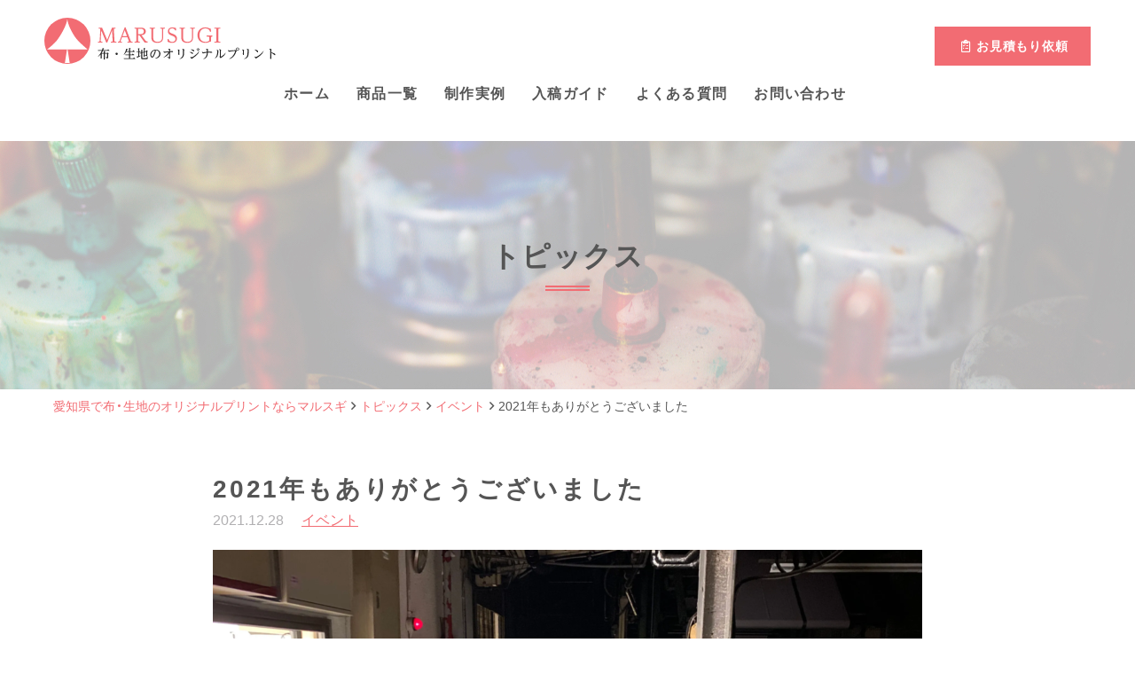

--- FILE ---
content_type: text/html; charset=UTF-8
request_url: https://marusugi.net/topics/post-1112/
body_size: 7475
content:
<!DOCTYPE html>
<html lang="ja">
<head prefix="og: http://ogp.me/ns# fb: http://ogp.me/ns/fb# article: http://ogp.me/ns/article#">
<meta charset="UTF-8">
<meta name="format-detection" content="telephone=no">
<meta name="viewport" content="width=device-width">
<meta name="author" content="ATTNOEL Inc.">
<meta name='robots' content='index, follow, max-image-preview:large, max-snippet:-1, max-video-preview:-1' />

	<!-- This site is optimized with the Yoast SEO plugin v16.6 - https://yoast.com/wordpress/plugins/seo/ -->
	<title>2021年もありがとうございました - 布・生地のオリジナルプリント・グッズ製作ならマルスギ</title>
	<link rel="canonical" href="https://marusugi.net/topics/post-1112/" />
	<meta property="og:locale" content="ja_JP" />
	<meta property="og:type" content="article" />
	<meta property="og:title" content="2021年もありがとうございました - 布・生地のオリジナルプリント・グッズ製作ならマルスギ" />
	<meta property="og:description" content="2021年もありがとうございました。 コロナ禍の中、今年も1年が過ぎようとしています。未曾有の混乱状態の中、どういった判断をすれば良いのか、悩むことも多々ありましたが、こうして無事に一年仕事をして来れたのも信頼関係のある [&hellip;]" />
	<meta property="og:url" content="https://marusugi.net/topics/post-1112/" />
	<meta property="og:site_name" content="布・生地のオリジナルプリント・グッズ製作ならマルスギ" />
	<meta property="article:published_time" content="2021-12-28T09:17:22+00:00" />
	<meta property="article:modified_time" content="2023-02-10T05:08:16+00:00" />
	<meta property="og:image" content="https://marusugi.net/wp-content/uploads/2021/07/ogp-3.png" />
	<meta property="og:image:width" content="1230" />
	<meta property="og:image:height" content="630" />
	<meta name="twitter:card" content="summary_large_image" />
	<meta name="twitter:label1" content="によって書かれた" />
	<meta name="twitter:data1" content="webmasterUY8eLKuPZCkC" />
	<meta name="twitter:label2" content="推定読書時間" />
	<meta name="twitter:data2" content="1分" />
	<script type="application/ld+json" class="yoast-schema-graph">{"@context":"https://schema.org","@graph":[{"@type":"WebSite","@id":"https://marusugi.net/#website","url":"https://marusugi.net/","name":"\u5e03\u30fb\u751f\u5730\u306e\u30aa\u30ea\u30b8\u30ca\u30eb\u30d7\u30ea\u30f3\u30c8\u30fb\u30b0\u30c3\u30ba\u88fd\u4f5c\u306a\u3089\u30de\u30eb\u30b9\u30ae","description":"\u8272\u6570\u306b\u5236\u9650\u304c\u306a\u304f\u3001\u69d8\u3005\u306a\u751f\u5730\u306b\u5370\u5237\u53ef\u80fd\u306a\u3001\u30a4\u30f3\u30af\u30b8\u30a7\u30c3\u30c8\u30c7\u30b8\u30bf\u30eb\u637a\u67d3\u3067\u30aa\u30ea\u30b8\u30ca\u30eb\u306e\u5e03\u30fb\u751f\u5730\u3092\u4f5c\u6210\u81f4\u3057\u307e\u3059\u3002\u30aa\u30ea\u30b8\u30ca\u30eb\u306e\u751f\u5730\u3092\u4f7f\u7528\u3057\u3001\u5546\u54c1\u3092\u4f5c\u308b\u3053\u3068\u3082\u30de\u30eb\u30b9\u30ae\u306b\u304a\u4efb\u305b\u304f\u3060\u3055\u3044\u3002","potentialAction":[{"@type":"SearchAction","target":{"@type":"EntryPoint","urlTemplate":"https://marusugi.net/?s={search_term_string}"},"query-input":"required name=search_term_string"}],"inLanguage":"ja"},{"@type":"ImageObject","@id":"https://marusugi.net/topics/post-1112/#primaryimage","inLanguage":"ja","url":"https://marusugi.net/wp-content/uploads/2023/02/IMG_1995-scaled-1.png","contentUrl":"https://marusugi.net/wp-content/uploads/2023/02/IMG_1995-scaled-1.png","width":2560,"height":1440},{"@type":"WebPage","@id":"https://marusugi.net/topics/post-1112/#webpage","url":"https://marusugi.net/topics/post-1112/","name":"2021\u5e74\u3082\u3042\u308a\u304c\u3068\u3046\u3054\u3056\u3044\u307e\u3057\u305f - \u5e03\u30fb\u751f\u5730\u306e\u30aa\u30ea\u30b8\u30ca\u30eb\u30d7\u30ea\u30f3\u30c8\u30fb\u30b0\u30c3\u30ba\u88fd\u4f5c\u306a\u3089\u30de\u30eb\u30b9\u30ae","isPartOf":{"@id":"https://marusugi.net/#website"},"primaryImageOfPage":{"@id":"https://marusugi.net/topics/post-1112/#primaryimage"},"datePublished":"2021-12-28T09:17:22+00:00","dateModified":"2023-02-10T05:08:16+00:00","author":{"@id":"https://marusugi.net/#/schema/person/ec1f9a113973fb64ec901cec9698fc2c"},"breadcrumb":{"@id":"https://marusugi.net/topics/post-1112/#breadcrumb"},"inLanguage":"ja","potentialAction":[{"@type":"ReadAction","target":["https://marusugi.net/topics/post-1112/"]}]},{"@type":"BreadcrumbList","@id":"https://marusugi.net/topics/post-1112/#breadcrumb","itemListElement":[{"@type":"ListItem","position":1,"name":"\u30db\u30fc\u30e0","item":"https://marusugi.net/"},{"@type":"ListItem","position":2,"name":"2021\u5e74\u3082\u3042\u308a\u304c\u3068\u3046\u3054\u3056\u3044\u307e\u3057\u305f"}]},{"@type":"Person","@id":"https://marusugi.net/#/schema/person/ec1f9a113973fb64ec901cec9698fc2c","name":"webmasterUY8eLKuPZCkC","image":{"@type":"ImageObject","@id":"https://marusugi.net/#personlogo","inLanguage":"ja","url":"https://secure.gravatar.com/avatar/0c1b41d26181a305edbc4d5bfe3f688b?s=96&d=mm&r=g","contentUrl":"https://secure.gravatar.com/avatar/0c1b41d26181a305edbc4d5bfe3f688b?s=96&d=mm&r=g","caption":"webmasterUY8eLKuPZCkC"}}]}</script>
	<!-- / Yoast SEO plugin. -->


<link rel='stylesheet' id='wp-block-library-css'  href='https://marusugi.net/wp-includes/css/dist/block-library/style.min.css?ver=5.7.14' type='text/css' media='all' />
<link rel='stylesheet' id='main-css'  href='https://marusugi.net/wp-content/themes/marusugi/css/style.css?ver=2025071615607' type='text/css' media='all' />
<link rel='shortlink' href='https://marusugi.net/?p=1112' />
<link rel="icon" href="https://marusugi.net/wp-content/uploads/2021/07/favicon-150x150.png" sizes="32x32" />
<link rel="icon" href="https://marusugi.net/wp-content/uploads/2021/07/favicon-250x250.png" sizes="192x192" />
<link rel="apple-touch-icon" href="https://marusugi.net/wp-content/uploads/2021/07/favicon-250x250.png" />
<meta name="msapplication-TileImage" content="https://marusugi.net/wp-content/uploads/2021/07/favicon.png" />
<!-- Global site tag (gtag.js) - Google Analytics -->
<script async src="https://www.googletagmanager.com/gtag/js?id=UA-201403095-1"></script>
<script>
  window.dataLayer = window.dataLayer || [];
  function gtag(){dataLayer.push(arguments);}
  gtag('js', new Date());

  gtag('config', 'UA-201403095-1');
</script>

<!-- Google tag (gtag.js) -->
<script async src="https://www.googletagmanager.com/gtag/js?id=G-179ZKMFRNK"></script>
<script>
  window.dataLayer = window.dataLayer || [];
  function gtag(){dataLayer.push(arguments);}
  gtag('js', new Date());

  gtag('config', 'G-179ZKMFRNK');
</script>

<!-- Global site tag (gtag.js) - Google Ads: 499304789 --> <script async src="https://www.googletagmanager.com/gtag/js?id=AW-499304789"></script> <script> window.dataLayer = window.dataLayer || []; function gtag(){dataLayer.push(arguments);} gtag('js', new Date()); gtag('config', 'AW-499304789'); </script>
</head>
<body class="post-template-default single single-post postid-1112 single-format-standard">
  <div class="ssp-Page js-page">
    <header class="ssh-Header js-header" itemscope="itemscope" itemtype="http://schema.org/WPHeader">
      <div class="ssh-Container">
        <div class="ssh-Primary">
          <div class="ssh-Logo" itemprop="headline">
            <a href="https://marusugi.net/"><img src="https://marusugi.net/wp-content/themes/marusugi/img/common/logo.png" srcset="https://marusugi.net/wp-content/themes/marusugi/img/common/logo@2x.png 2x" alt="" width="261" height="52"></a>
          </div>
          <div class="ssh-Action">
            <a class="ssh-Action_Estimate" href="https://marusugi.net/quote-request/"><span class="far fa-clipboard-list-check"></span>お見積もり依頼</a>
            <a class="ssh-Action_Menu ssh-Hamburger js-menu-button" aria-label="menu" aria-controls="Header_Navigation" href="javascript:void(0);">
               <span class="ssh-Hamburger_BarWrapper">
                <span class="ssh-Hamburger_Bar"></span>
              </span>
            </a>
          </div>
        </div>
        <div class="ssh-Secondary" id="Header_Navigation" data-direction="down" data-device="phone">
          <div class="ssh-Secondary_Container" body-scroll-lock-ignore>
            <nav class="ssh-Navigation">
              <ul class="ssh-Navigation_Items">
                <li class="ssh-Navigation_Item"><a href="https://marusugi.net/">ホーム</a></li>
                <li class="ssh-Navigation_Item"><a href="https://marusugi.net/product/textile/">商品一覧</a></li>
                <li class="ssh-Navigation_Item"><a href="https://marusugi.net/works/">制作実例</a></li>
                <li class="ssh-Navigation_Item"><a href="https://marusugi.net/guide/">入稿ガイド</a></li>
                <li class="ssh-Navigation_Item"><a href="https://marusugi.net/faq/">よくある質問</a></li>
                <li class="ssh-Navigation_Item"><a href="https://marusugi.net/contact/">お問い合わせ</a></li>
              </ul>
            </nav>
            <div class="ssh-SNS">
              <ul class="ssh-SNS_Items">
                <li><a href="https://twitter.com/marusugi_1954" target="_blank"><img src="https://marusugi.net/wp-content/themes/marusugi/img/common/icon-twitter-p.png" srcset="https://marusugi.net/wp-content/themes/marusugi/img/common/icon-twitter-p@2x.png" alt="twitter" width="44" height="44"></a></li>
                <li><a href="https://www.instagram.com/marusugi1954/" target="_blank"><img src="https://marusugi.net/wp-content/themes/marusugi/img/common/icon-instagram-p.png" srcset="https://marusugi.net/wp-content/themes/marusugi/img/common/icon-instagram-p@2x.png" alt="instagram" width="44" height="44"><span>MARUSUGI</span></a></li>
                <li><a href="https://www.instagram.com/marusugi_tanigumi/" target="_blank"><img src="https://marusugi.net/wp-content/themes/marusugi/img/common/icon-instagram-p.png" srcset="https://marusugi.net/wp-content/themes/marusugi/img/common/icon-instagram-p@2x.png" alt="instagram" width="44" height="44"><span>TANIGUMI</span></a></li>
                <li><a href="https://www.facebook.com/marusugi.print" target="_blank"><img src="https://marusugi.net/wp-content/themes/marusugi/img/common/icon-facebook-p.png" srcset="https://marusugi.net/wp-content/themes/marusugi/img/common/icon-facebook-p@2x.png" alt="facebook" width="44" height="44"></a></li>
              </ul>
            </div>
          </div>
        </div>

      </div>
    </header>
   <main class="ssc-Content ssc-Content-sub" itemprop="mainContentOfPage" itemscope="itemscope" itemtype="http://schema.org/WebPageElement">
<header class="hero-Sub" style="background-image: url(https://marusugi.net/wp-content/themes/marusugi/img/post/hero-bg.jpg);">
	<div class="hero-Sub_Container">
  		  <div class="hero-Sub_Heading">トピックス</div>
	</div>
</header>


<div class="doc-Breadcrumbs">
	<div class="doc-Breadcrumbs_Container">
		<ul class="doc-Breadcrumbs_Items" itemscope itemtype="http://schema.org/BreadcrumbList">
			<li class="doc-Breadcrumbs_Item" itemprop="itemListElement" itemscope itemtype="http://schema.org/ListItem"><a itemtype="http://schema.org/Thing" itemprop="item" href="https://marusugi.net/"><span itemprop="name">愛知県で布・生地のオリジナルプリントならマルスギ</span></a><meta itemprop="position" content="1" /></li><li class="doc-Breadcrumbs_Item" itemprop="itemListElement" itemscope itemtype="http://schema.org/ListItem"><a itemtype="http://schema.org/Thing" itemprop="item" href="https://marusugi.net/topics/"><span itemprop="name">トピックス</span></a><meta itemprop="position" content="2" /></li><li class="doc-Breadcrumbs_Item" itemprop="itemListElement" itemscope itemtype="http://schema.org/ListItem"><a itemtype="http://schema.org/Thing" itemprop="item" href="https://marusugi.net/topics/event/"><span itemprop="name">イベント</span></a><meta itemprop="position" content="3" /></li><li class="doc-Breadcrumbs_Item" itemprop="itemListElement" itemscope itemtype="http://schema.org/ListItem"><span itemscope itemtype="http://schema.org/Thing" itemprop="item"><span itemprop="name">2021年もありがとうございました</span></span><meta itemprop="position" content="4" /></li>		</ul>
	</div>
</div>  <article class="post-1112 post type-post status-publish format-standard hentry category-event">
                  <section class="topics-Article sw-Section">
          <div class="sw-Container2">
            <div class="topics-Article_Head">
              <h1 class="topics-Article_Heading">2021年もありがとうございました</h1>
              <div  class="topics-Article_Meta">
                <time class="topics-Article_Date">2021.12.28</time>
                <div class="topics-Article_Categories">
                  <a class="topics-Article_Category" href="https://marusugi.net/topics/event/">イベント</a>                </div>
              </div>
            </div>
            <div class="topics-Article_PostContent doc-PostContent">
              <p><img loading="lazy" src="https://marusugi.net/wp-content/uploads/2023/02/IMG_1995-scaled-1-800x450.png" alt="" width="800" height="450" class="alignnone size-large wp-image-1113" srcset="https://marusugi.net/wp-content/uploads/2023/02/IMG_1995-scaled-1-800x450.png 800w, https://marusugi.net/wp-content/uploads/2023/02/IMG_1995-scaled-1-300x169.png 300w, https://marusugi.net/wp-content/uploads/2023/02/IMG_1995-scaled-1-768x432.png 768w, https://marusugi.net/wp-content/uploads/2023/02/IMG_1995-scaled-1-560x315.png 560w" sizes="(max-width: 800px) 100vw, 800px" /></p>
<p>2021年もありがとうございました。</p>
<p>コロナ禍の中、今年も1年が過ぎようとしています。<br />未曾有の混乱状態の中、どういった判断をすれば良いのか、悩むことも多々ありましたが、こうして無事に一年仕事をして来れたのも信頼関係のある取引先様のおかげと思っております。</p>
<p>コロナに加えて、年末には綿花の高騰や、原油の高騰に頭が痛いですが、社員一同気を引き締めて、来年に臨みたいと思います。</p>
<p>&nbsp;</p>
<h2>2021年を振り返って</h2>
<p>私のメモとして、今年のまとめを、下記に記しておこうと思います。</p>
<p>今年は３つ目の拠点として、東京での営業活動ができるようになり、より一層客先の開拓が進めれるようになり、「会うことの大切さ」を実感することができました。</p>
<p>本社ではインクジェットの高速機が本格的に稼働することができるようになり、労働時間の短縮にも繋がるようになりました。<br />社内では生産管理のクラウドソフトを積極的に導入し、どこにいても社内の生産状況がわかるようになりました。</p>
<p>ホームページもリニューアルしました。クリエーター様向けのホームページもでき、WEBからの問い合わせも一層増やすことができました。<br />来年も現在のページを育てながら、新たなサイトを作ることも予定しています。</p>
<p>谷汲工場は、顔料インクジェット機の導入と試験を推進しております。<br />初めての雇用で元気なパートさんの採用ができました！<br />インクジェットの配置も移動し、来年には製品捺染、教材の半自動プリントも開始する予定です。</p>
<p>来年、インクジェットの中古機が２台入ってくると、インクジェット機は合計２０台となります。もう場所的にも一杯となります。より一層お客様の期待に応えれるよう頑張って参ります。</p>
<p>こうして挙げてみると、何もしていないようで、今年は沢山の種まきをすることができたかなと思います。<br />来年もこの種にしっかり水をやり、芽が出てくることを期待して頑張ります。</p>
<p>&nbsp;</p>
<p>本年もありがとうございました。来年は1月5日から営業開始となります。<br />来年もよろしくお願い致します。</p>            </div>
            <div class="post-Author">
              <div class="post-Author_Container">
                <div class="post-Author_Thumbnail">
                  <img src="https://marusugi.net/wp-content/themes/marusugi/img/topics/author-img-sugihara.png" srcset="https://marusugi.net/wp-content/themes/marusugi/img/topics/author-img-sugihara@2x.png 2x" alt="杉原 智博" width="360" height="260">
                </div>
                <div class="post-Author_Body">
                  <p class="post-Author_Position">株式会社マルスギ捺染 社⻑</p>
                  <p class="post-Author_Name">杉原 智博</p>
                  <div class="post-Author_Paragraph">
                    <p>1982年⽣まれ、名古屋市出⾝<br>
                      双⼦を含めた4児の⽗親<br>
                      趣味・特技：空⼿三段、好きな⾷べ物：ラーメン、嫌いな⾷べ物：昆布<br>
                      資格：繊維製品品質管理⼠(TES)<br>
                      布のプリント⼯場「株式会社マルスギ捺染」代表。「困ったときに相談できるプリント＆縫製⼯場」を営んでおります。4⼈の⼦宝に恵まれて、仕事に家庭に⽇々奮闘中！！</p>
                  </div>
                </div>
              </div>


            </div>
          </div>
        </section>
        <div class='yarpp yarpp-related yarpp-related-website yarpp-template-yarpp-template-list'>
<section class="topics-ArticleRelated sw-Section">
  <h2 class="sw-Heading">関連記事</h2>
  <div class="sw-Container">
    <div class="topics-ArticleRelated_Items">
            <article class="topics-ArticleRelated_Item topics-ListUnit">
        <a class="topics-ListUnit_Link" href="https://marusugi.net/topics/post-1036/">
          <div class="topics-ListUnit_Image">
            <img width="360" height="220" src="https://marusugi.net/wp-content/uploads/2023/02/IMG_8206-360x220.png" class="attachment-img360x220 size-img360x220" alt="EN2020ありがとうございました" loading="lazy" />          </div>
          <div class="topics-ListUnit_Body">
            <p class="topics-ListUnit_Heading">EN2020ありがとうございました</p>
            <time class="topics-ListUnit_Date">2020.11.30</time>
          </div>
        </a>
      </article>
            <article class="topics-ArticleRelated_Item topics-ListUnit">
        <a class="topics-ListUnit_Link" href="https://marusugi.net/topics/post-1048/">
          <div class="topics-ListUnit_Image">
            <img width="360" height="220" src="https://marusugi.net/wp-content/uploads/2023/02/IMG_8434-360x220.png" class="attachment-img360x220 size-img360x220" alt="【2020年】本年もありがとうございました。" loading="lazy" />          </div>
          <div class="topics-ListUnit_Body">
            <p class="topics-ListUnit_Heading">【2020年】本年もありがとうございました。</p>
            <time class="topics-ListUnit_Date">2020.12.28</time>
          </div>
        </a>
      </article>
            <article class="topics-ArticleRelated_Item topics-ListUnit">
        <a class="topics-ListUnit_Link" href="https://marusugi.net/topics/post-1098/">
          <div class="topics-ListUnit_Image">
            <img width="360" height="220" src="https://marusugi.net/wp-content/uploads/2023/02/IMG_0696-e1629518854986-360x220.png" class="attachment-img360x220 size-img360x220" alt="新サイトオープン&#038;新聞掲載" loading="lazy" />          </div>
          <div class="topics-ListUnit_Body">
            <p class="topics-ListUnit_Heading">新サイトオープン&#038;新聞掲載</p>
            <time class="topics-ListUnit_Date">2021.08.21</time>
          </div>
        </a>
      </article>
          </div>
  </div>
</section>
</div>
                
        
      </section>
                    <div class="post-PostLink">
  <ul class="post-PostLink_Items">
             <li class="post-PostLink_Item post-PostLink_Item-prev"><span class="post-PostLink_Icon fas fa-chevron-circle-left"></span><a href="https://marusugi.net/topics/post-1108/" rel="prev">前のページへ</a></li>
         <li class="post-PostLink_Item post-PostLink_Item-list"><a href="https://marusugi.net/topics/"><span class="post-PostLink_Icon fas fa-list"></span>一覧に戻る</a></li>
        <li class="post-PostLink_Item post-PostLink_Item-next">
      <a href="https://marusugi.net/topics/post-1115/" rel="next">次のページへ</a><span class="post-PostLink_Icon fas fa-chevron-circle-right"></span>    </li>
      </ul>
</div>      
  </article>
 </main>
<footer class="ssf-Footer" itemscope="itemscope" itemtype="http://schema.org/WPFooter">
    <div class="ssf-Primary">
      <div class="ssf-Primary_Container">
        <div class="ssf-Links">
          <div class="ssf-Links_Items">
            <div class="ssf-Links_Item">
              <ul class="ssf-Links_List">
                <li><a href="https://marusugi.net/">ホーム</a></li>
                <li><a href="https://marusugi.net/topics/">トピックス</a></li>
                <li><a href="https://marusugi.net/product/textile/">生地一覧</a></li>
                <li><a href="https://marusugi.net/product/goods/">グッズ一覧</a></li>
                <li><a href="https://marusugi.net/product/sample/">生地サンプル一覧</a></li>
                <li><a href="https://marusugi.net/works/">制作実例</a></li>
                <li><a href="https://marusugi.net/creator/">クリエイター紹介</a></li>
              </ul>
            </div>
            <div class="ssf-Links_Item">
              <ul class="ssf-Links_List">
                <li><a href="https://marusugi.net/guide/">入稿ガイド</a></li>
                <li><a href="https://marusugi.net/faq/">よくある質問</a></li>
                <li><a href="https://marusugi.net/contact/">お問い合わせ</a></li>
                <li><a href="https://marusugi.net/entry/">工場見学</a></li>
                <li><a href="https://marusugi.net/company/">経営理念</a></li>
                <li><a href="https://marusugi.net/about/">会社概要・沿革</a></li>
                <li><a href="https://marusugi.net/terms/">規約</a></li>
              </ul>
            </div>
          </div>
        </div>
        <div class="ssf-Information">
          <div class="ssf-Information_Head">
            <div class="ssf-Information_Logo">
              <img src="https://marusugi.net/wp-content/themes/marusugi/img/common/logo-mark.png" srcset="https://marusugi.net/wp-content/themes/marusugi/img/common/logo-mark@2x.png" alt="marusugi" width="151" height="142">
            </div>
            <div class="ssf-SNS">
              <ul class="ssf-SNS_Items">
                <li><a href="https://twitter.com/marusugi_1954" target="_blank"><img src="https://marusugi.net/wp-content/themes/marusugi/img/common/icon-twitter-p.png" srcset="https://marusugi.net/wp-content/themes/marusugi/img/common/icon-twitter-p@2x.png" alt="twitter" width="44" height="44"></a></li>
                <li><a href="https://www.instagram.com/marusugi_nasen/" target="_blank"><img src="https://marusugi.net/wp-content/themes/marusugi/img/common/icon-instagram-p.png" srcset="https://marusugi.net/wp-content/themes/marusugi/img/common/icon-instagram-p@2x.png" alt="instagram" width="44" height="44"><span>HONSHA</span></a></li>
                <li><a href="https://www.instagram.com/marusugi_tanigumi/" target="_blank"><img src="https://marusugi.net/wp-content/themes/marusugi/img/common/icon-instagram-p.png" srcset="https://marusugi.net/wp-content/themes/marusugi/img/common/icon-instagram-p@2x.png" alt="instagram" width="44" height="44"><span>TANIGUMI</span></a></li>
                <li><a href="https://www.facebook.com/marusugi.print" target="_blank"><img src="https://marusugi.net/wp-content/themes/marusugi/img/common/icon-facebook-p.png" srcset="https://marusugi.net/wp-content/themes/marusugi/img/common/icon-facebook-p@2x.png" alt="facebook" width="44" height="44"></a></li>
              </ul>
            </div>
          </div>
          <div class="ssf-Information_Body">
            <div class="ssf-Information_Address">〒462-0021<br>名古屋市北区成願寺2-6-7</div>
            <div class="ssf-Information_Contact">TEL：052-913-3231<br>FAX：052-913-0463<br>営業時間：9:00～17:00</div>
            <div class="ssf-Information_Banner">
              <a href="https://marusugi.net/contact/">
                <img src="https://marusugi.net/wp-content/themes/marusugi/img/common/footer-img-contact.jpg?20240809" srcset="https://marusugi.net/wp-content/themes/marusugi/img/common/footer-img-contact@2x.jpg?20240809" alt="" width="260" height="109">
              </a>
            </div>

          </div>
        </div>
      </div>
    </div>
        <div class="ssf-Banner">
      <div class="ssf-Banner_Container">
        <div class="ssf-Banner_Items">
          <div class="ssf-Banner_Item"><a href="https://www.nurigara.com/" target="_blank">
            <picture>
                  <source media="(max-width: 900px)" srcset="https://marusugi.net/wp-content/themes/marusugi/img/common/bnr-nurigara.png 1x,https://marusugi.net/wp-content/themes/marusugi/img/common/bnr-nurigara@2x.png 2x">
                   <img src="https://marusugi.net/wp-content/themes/marusugi/img/common/bnr-nurigara_large.png" srcset="https://marusugi.net/wp-content/themes/marusugi/img/common/bnr-nurigara_large@2x.png 2x" alt="ヌリガラ">
            </picture>
          </a></div>
        </div>

      </div>

    </div>
    <div class="ssf-Copyright">
      <small>(C)<span itemprop="copyrightYear">2021</span><span itemprop="copyrightHolder">株式会社マルスギ捺染.</span>
      </small>
    </div>
    <div class="ssf-Fix">
      <div class="ssf-Fix_Items">
        <div class="ssf-Fix_Item">
          <a href="https://marusugi.net/contact/">
            <span class="ssf-Fix_Text1"><span class="ssf-Fix_Icon far fa-envelope"></span>お問い合わせをする</span>
          </a>
        </div>
        <div class="ssf-Fix_Item">
          <a href="tel:0529133231">
            <span class="ssf-Fix_Text1"><span class="ssf-Fix_Icon fas fa-phone-rotary"></span>電話をかける</span>
            <span class="ssf-Fix_Text2">9:00-17:00（月〜金）</span>
          </a>
        </div>
      </div>
    </div>
  </footer>

</div>

<div id="fb-root"></div>
<script>(function(d, s, id) {
  var js, fjs = d.getElementsByTagName(s)[0];
  if (d.getElementById(id)) return;
  js = d.createElement(s); js.id = id;
  js.src = 'https://connect.facebook.net/ja_JP/sdk.js#xfbml=1&version=v2.12&appId=995837847101658&autoLogAppEvents=1';
  fjs.parentNode.insertBefore(js, fjs);
}(document, 'script', 'facebook-jssdk'));</script>
<link rel='stylesheet' id='yarppRelatedCss-css'  href='https://marusugi.net/wp-content/plugins/yet-another-related-posts-plugin/style/related.css?ver=5.30.2' type='text/css' media='all' />
<script type='text/javascript' src='https://marusugi.net/wp-content/themes/marusugi/js/app.js' id='app-js'></script>
</body>
</html>





--- FILE ---
content_type: text/css
request_url: https://marusugi.net/wp-content/themes/marusugi/css/style.css?ver=2025071615607
body_size: 54302
content:
@charset "UTF-8";

/*! normalize.css v8.0.1 | MIT License | github.com/necolas/normalize.css */html{line-height:1.15;-webkit-text-size-adjust:100%}body{margin:0}main{display:block}h1{font-size:2em;margin:.67em 0}hr{box-sizing:content-box;height:0;overflow:visible}pre{font-family:monospace,monospace;font-size:1em}a{background-color:transparent}abbr[title]{border-bottom:none;text-decoration:underline;-webkit-text-decoration:underline dotted;text-decoration:underline dotted}b,strong{font-weight:bolder}small{font-size:80%}img{border-style:none}button,input,optgroup,select,textarea{font-family:inherit;font-size:100%;line-height:1.15;margin:0}[type=button]::-moz-focus-inner,[type=reset]::-moz-focus-inner,[type=submit]::-moz-focus-inner,button::-moz-focus-inner{border-style:none;padding:0}[type=button]:-moz-focusring,[type=reset]:-moz-focusring,[type=submit]:-moz-focusring,button:-moz-focusring{outline:1px dotted ButtonText}fieldset{padding:.35em .75em .625em}legend{box-sizing:border-box;color:inherit;display:table;max-width:100%;padding:0;white-space:normal}progress{vertical-align:baseline}textarea{overflow:auto}[type=checkbox],[type=radio]{box-sizing:border-box;padding:0}[type=number]::-webkit-inner-spin-button,[type=number]::-webkit-outer-spin-button{height:auto}[type=search]{-webkit-appearance:textfield;outline-offset:-2px}[type=search]::-webkit-search-decoration{-webkit-appearance:none}::-webkit-file-upload-button{-webkit-appearance:button;font:inherit}details{display:block}summary{display:list-item}

/*! Yaku Han JP v3.3.1 (OFL-1.1 AND MIT) by Qrac */

/*! Type: YakuHanJP - Based on Noto Sans CJK JP */@font-face{font-family:YakuHanJP;font-style:normal;font-weight:100;font-display:swap;src:url(../fonts/YakuHanJP/YakuHanJP-Thin.eot);src:url(../fonts/YakuHanJP/YakuHanJP-Thin.woff2) format("woff2"),url(../fonts/YakuHanJP/YakuHanJP-Thin.woff) format("woff");unicode-range:U+3001-3002,U+3008-3011,U+3014-3015,U+30fb,U+ff01,U+ff08-ff09,U+ff1a-ff1b,U+ff1f,U+ff3b,U+ff3d,U+ff5b,U+ff5d}@font-face{font-family:YakuHanJP;font-style:normal;font-weight:200;font-display:swap;src:url(../fonts/YakuHanJP/YakuHanJP-Light.eot);src:url(../fonts/YakuHanJP/YakuHanJP-Light.woff2) format("woff2"),url(../fonts/YakuHanJP/YakuHanJP-Light.woff) format("woff");unicode-range:U+3001-3002,U+3008-3011,U+3014-3015,U+30fb,U+ff01,U+ff08-ff09,U+ff1a-ff1b,U+ff1f,U+ff3b,U+ff3d,U+ff5b,U+ff5d}@font-face{font-family:YakuHanJP;font-style:normal;font-weight:300;font-display:swap;src:url(../fonts/YakuHanJP/YakuHanJP-DemiLight.eot);src:url(../fonts/YakuHanJP/YakuHanJP-DemiLight.woff2) format("woff2"),url(../fonts/YakuHanJP/YakuHanJP-DemiLight.woff) format("woff");unicode-range:U+3001-3002,U+3008-3011,U+3014-3015,U+30fb,U+ff01,U+ff08-ff09,U+ff1a-ff1b,U+ff1f,U+ff3b,U+ff3d,U+ff5b,U+ff5d}@font-face{font-family:YakuHanJP;font-style:normal;font-weight:400;font-display:swap;src:url(../fonts/YakuHanJP/YakuHanJP-Regular.eot);src:url(../fonts/YakuHanJP/YakuHanJP-Regular.woff2) format("woff2"),url(../fonts/YakuHanJP/YakuHanJP-Regular.woff) format("woff");unicode-range:U+3001-3002,U+3008-3011,U+3014-3015,U+30fb,U+ff01,U+ff08-ff09,U+ff1a-ff1b,U+ff1f,U+ff3b,U+ff3d,U+ff5b,U+ff5d}@font-face{font-family:YakuHanJP;font-style:normal;font-weight:500;font-display:swap;src:url(../fonts/YakuHanJP/YakuHanJP-Medium.eot);src:url(../fonts/YakuHanJP/YakuHanJP-Medium.woff2) format("woff2"),url(../fonts/YakuHanJP/YakuHanJP-Medium.woff) format("woff");unicode-range:U+3001-3002,U+3008-3011,U+3014-3015,U+30fb,U+ff01,U+ff08-ff09,U+ff1a-ff1b,U+ff1f,U+ff3b,U+ff3d,U+ff5b,U+ff5d}@font-face{font-family:YakuHanJP;font-style:normal;font-weight:700;font-display:swap;src:url(../fonts/YakuHanJP/YakuHanJP-Bold.eot);src:url(../fonts/YakuHanJP/YakuHanJP-Bold.woff2) format("woff2"),url(../fonts/YakuHanJP/YakuHanJP-Bold.woff) format("woff");unicode-range:U+3001-3002,U+3008-3011,U+3014-3015,U+30fb,U+ff01,U+ff08-ff09,U+ff1a-ff1b,U+ff1f,U+ff3b,U+ff3d,U+ff5b,U+ff5d}@font-face{font-family:YakuHanJP;font-style:normal;font-weight:900;font-display:swap;src:url(../fonts/YakuHanJP/YakuHanJP-Black.eot);src:url(../fonts/YakuHanJP/YakuHanJP-Black.woff2) format("woff2"),url(../fonts/YakuHanJP/YakuHanJP-Black.woff) format("woff");unicode-range:U+3001-3002,U+3008-3011,U+3014-3015,U+30fb,U+ff01,U+ff08-ff09,U+ff1a-ff1b,U+ff1f,U+ff3b,U+ff3d,U+ff5b,U+ff5d}html{margin:0;padding:0}body{position:relative;min-width:320px;background-color:#fff;color:#555;-webkit-print-color-adjust:exact;word-wrap:break-word;-webkit-font-smoothing:subpixel-antialiased;-moz-osx-font-smoothing:auto;-webkit-font-kerning:normal;font-kerning:normal;font-feature-settings:"palt","kern";font-size:13.653px}[data-browser*=edge] body,[data-browser*=safari] body{font-feature-settings:"pkna"}body,button,input,select,textarea{font-family:YakuHanJP,YuGothic,Yu Gothic,Meiryo,”Hiragino Kaku Gothic ProN”,“Hiragino Sans”,sans-serif;font-weight:400}address,blockquote,dl,fieldset,figure,h1,h2,h3,h4,h5,h6,hr,ol,p,pre,table,ul{margin-top:0;margin-bottom:0}p{line-height:1.7;letter-spacing:.06em}dl,ol,ul{padding:0;line-height:1.7}ol,ul{list-style-position:inside}dd,dt{font-weight:400}dd{margin-left:0}table{width:100%;border-collapse:collapse;border-spacing:0}th{text-align:left}a{cursor:pointer;color:#f26c73;text-decoration:none}a:hover{text-decoration:underline}code,kbd,samp{font-family:monospace,monospace;font-size:1em}sub,sup{font-size:75%;line-height:0;position:relative;vertical-align:baseline}sub{bottom:-.25em}sup{top:-.5em}img{border:none;max-width:100%;height:auto;vertical-align:bottom;line-height:1}[data$=".svg"],[src$=".svg"]{width:100%}figure{margin:0}button,input{overflow:visible}button,select{text-transform:none}[type=button],[type=reset],[type=submit],button{-webkit-appearance:button}[hidden],template{display:none}

/*!
 * Font Awesome Pro 5.13.0 by @fontawesome - https://fontawesome.com
 * License - https://fontawesome.com/license (Commercial License)
 */.fa,.fab,.fad,.fal,.far,.fas{-moz-osx-font-smoothing:grayscale;-webkit-font-smoothing:antialiased;display:inline-block;font-style:normal;font-feature-settings:normal;font-variant:normal;text-rendering:auto;line-height:1}.fa-lg{font-size:1.33333em;line-height:.75em;vertical-align:-.0667em}.fa-xs{font-size:.75em}.fa-sm{font-size:.875em}.fa-1x{font-size:1em}.fa-2x{font-size:2em}.fa-3x{font-size:3em}.fa-4x{font-size:4em}.fa-5x{font-size:5em}.fa-6x{font-size:6em}.fa-7x{font-size:7em}.fa-8x{font-size:8em}.fa-9x{font-size:9em}.fa-10x{font-size:10em}.fa-fw{text-align:center;width:1.25em}.fa-ul{list-style-type:none;margin-left:2.5em;padding-left:0}.fa-ul>li{position:relative}.fa-li{left:-2em;position:absolute;text-align:center;width:2em;line-height:inherit}.fa-border{border:.08em solid #eee;border-radius:.1em;padding:.2em .25em .15em}.fa-pull-left{float:left}.fa-pull-right{float:right}.fa.fa-pull-left,.fab.fa-pull-left,.fal.fa-pull-left,.far.fa-pull-left,.fas.fa-pull-left{margin-right:.3em}.fa.fa-pull-right,.fab.fa-pull-right,.fal.fa-pull-right,.far.fa-pull-right,.fas.fa-pull-right{margin-left:.3em}.fa-spin{-webkit-animation:fa-spin 2s linear infinite;animation:fa-spin 2s linear infinite}.fa-pulse{-webkit-animation:fa-spin 1s steps(8) infinite;animation:fa-spin 1s steps(8) infinite}@-webkit-keyframes fa-spin{0%{transform:rotate(0deg)}to{transform:rotate(1turn)}}@keyframes fa-spin{0%{transform:rotate(0deg)}to{transform:rotate(1turn)}}.fa-rotate-90{-ms-filter:"progid:DXImageTransform.Microsoft.BasicImage(rotation=1)";transform:rotate(90deg)}.fa-rotate-180{-ms-filter:"progid:DXImageTransform.Microsoft.BasicImage(rotation=2)";transform:rotate(180deg)}.fa-rotate-270{-ms-filter:"progid:DXImageTransform.Microsoft.BasicImage(rotation=3)";transform:rotate(270deg)}.fa-flip-horizontal{-ms-filter:"progid:DXImageTransform.Microsoft.BasicImage(rotation=0, mirror=1)";transform:scaleX(-1)}.fa-flip-vertical{transform:scaleY(-1)}.fa-flip-both,.fa-flip-horizontal.fa-flip-vertical,.fa-flip-vertical{-ms-filter:"progid:DXImageTransform.Microsoft.BasicImage(rotation=2, mirror=1)"}.fa-flip-both,.fa-flip-horizontal.fa-flip-vertical{transform:scale(-1)}:root .fa-flip-both,:root .fa-flip-horizontal,:root .fa-flip-vertical,:root .fa-rotate-90,:root .fa-rotate-180,:root .fa-rotate-270{-webkit-filter:none;filter:none}.fa-stack{display:inline-block;height:2em;line-height:2em;position:relative;vertical-align:middle;width:2.5em}.fa-stack-1x,.fa-stack-2x{left:0;position:absolute;text-align:center;width:100%}.fa-stack-1x{line-height:inherit}.fa-stack-2x{font-size:2em}.fa-inverse{color:#fff}.fa-500px:before{content:"\f26e"}.fa-abacus:before{content:"\f640"}.fa-accessible-icon:before{content:"\f368"}.fa-accusoft:before{content:"\f369"}.fa-acorn:before{content:"\f6ae"}.fa-acquisitions-incorporated:before{content:"\f6af"}.fa-ad:before{content:"\f641"}.fa-address-book:before{content:"\f2b9"}.fa-address-card:before{content:"\f2bb"}.fa-adjust:before{content:"\f042"}.fa-adn:before{content:"\f170"}.fa-adobe:before{content:"\f778"}.fa-adversal:before{content:"\f36a"}.fa-affiliatetheme:before{content:"\f36b"}.fa-air-conditioner:before{content:"\f8f4"}.fa-air-freshener:before{content:"\f5d0"}.fa-airbnb:before{content:"\f834"}.fa-alarm-clock:before{content:"\f34e"}.fa-alarm-exclamation:before{content:"\f843"}.fa-alarm-plus:before{content:"\f844"}.fa-alarm-snooze:before{content:"\f845"}.fa-album:before{content:"\f89f"}.fa-album-collection:before{content:"\f8a0"}.fa-algolia:before{content:"\f36c"}.fa-alicorn:before{content:"\f6b0"}.fa-alien:before{content:"\f8f5"}.fa-alien-monster:before{content:"\f8f6"}.fa-align-center:before{content:"\f037"}.fa-align-justify:before{content:"\f039"}.fa-align-left:before{content:"\f036"}.fa-align-right:before{content:"\f038"}.fa-align-slash:before{content:"\f846"}.fa-alipay:before{content:"\f642"}.fa-allergies:before{content:"\f461"}.fa-amazon:before{content:"\f270"}.fa-amazon-pay:before{content:"\f42c"}.fa-ambulance:before{content:"\f0f9"}.fa-american-sign-language-interpreting:before{content:"\f2a3"}.fa-amilia:before{content:"\f36d"}.fa-amp-guitar:before{content:"\f8a1"}.fa-analytics:before{content:"\f643"}.fa-anchor:before{content:"\f13d"}.fa-android:before{content:"\f17b"}.fa-angel:before{content:"\f779"}.fa-angellist:before{content:"\f209"}.fa-angle-double-down:before{content:"\f103"}.fa-angle-double-left:before{content:"\f100"}.fa-angle-double-right:before{content:"\f101"}.fa-angle-double-up:before{content:"\f102"}.fa-angle-down:before{content:"\f107"}.fa-angle-left:before{content:"\f104"}.fa-angle-right:before{content:"\f105"}.fa-angle-up:before{content:"\f106"}.fa-angry:before{content:"\f556"}.fa-angrycreative:before{content:"\f36e"}.fa-angular:before{content:"\f420"}.fa-ankh:before{content:"\f644"}.fa-app-store:before{content:"\f36f"}.fa-app-store-ios:before{content:"\f370"}.fa-apper:before{content:"\f371"}.fa-apple:before{content:"\f179"}.fa-apple-alt:before{content:"\f5d1"}.fa-apple-crate:before{content:"\f6b1"}.fa-apple-pay:before{content:"\f415"}.fa-archive:before{content:"\f187"}.fa-archway:before{content:"\f557"}.fa-arrow-alt-circle-down:before{content:"\f358"}.fa-arrow-alt-circle-left:before{content:"\f359"}.fa-arrow-alt-circle-right:before{content:"\f35a"}.fa-arrow-alt-circle-up:before{content:"\f35b"}.fa-arrow-alt-down:before{content:"\f354"}.fa-arrow-alt-from-bottom:before{content:"\f346"}.fa-arrow-alt-from-left:before{content:"\f347"}.fa-arrow-alt-from-right:before{content:"\f348"}.fa-arrow-alt-from-top:before{content:"\f349"}.fa-arrow-alt-left:before{content:"\f355"}.fa-arrow-alt-right:before{content:"\f356"}.fa-arrow-alt-square-down:before{content:"\f350"}.fa-arrow-alt-square-left:before{content:"\f351"}.fa-arrow-alt-square-right:before{content:"\f352"}.fa-arrow-alt-square-up:before{content:"\f353"}.fa-arrow-alt-to-bottom:before{content:"\f34a"}.fa-arrow-alt-to-left:before{content:"\f34b"}.fa-arrow-alt-to-right:before{content:"\f34c"}.fa-arrow-alt-to-top:before{content:"\f34d"}.fa-arrow-alt-up:before{content:"\f357"}.fa-arrow-circle-down:before{content:"\f0ab"}.fa-arrow-circle-left:before{content:"\f0a8"}.fa-arrow-circle-right:before{content:"\f0a9"}.fa-arrow-circle-up:before{content:"\f0aa"}.fa-arrow-down:before{content:"\f063"}.fa-arrow-from-bottom:before{content:"\f342"}.fa-arrow-from-left:before{content:"\f343"}.fa-arrow-from-right:before{content:"\f344"}.fa-arrow-from-top:before{content:"\f345"}.fa-arrow-left:before{content:"\f060"}.fa-arrow-right:before{content:"\f061"}.fa-arrow-square-down:before{content:"\f339"}.fa-arrow-square-left:before{content:"\f33a"}.fa-arrow-square-right:before{content:"\f33b"}.fa-arrow-square-up:before{content:"\f33c"}.fa-arrow-to-bottom:before{content:"\f33d"}.fa-arrow-to-left:before{content:"\f33e"}.fa-arrow-to-right:before{content:"\f340"}.fa-arrow-to-top:before{content:"\f341"}.fa-arrow-up:before{content:"\f062"}.fa-arrows:before{content:"\f047"}.fa-arrows-alt:before{content:"\f0b2"}.fa-arrows-alt-h:before{content:"\f337"}.fa-arrows-alt-v:before{content:"\f338"}.fa-arrows-h:before{content:"\f07e"}.fa-arrows-v:before{content:"\f07d"}.fa-artstation:before{content:"\f77a"}.fa-assistive-listening-systems:before{content:"\f2a2"}.fa-asterisk:before{content:"\f069"}.fa-asymmetrik:before{content:"\f372"}.fa-at:before{content:"\f1fa"}.fa-atlas:before{content:"\f558"}.fa-atlassian:before{content:"\f77b"}.fa-atom:before{content:"\f5d2"}.fa-atom-alt:before{content:"\f5d3"}.fa-audible:before{content:"\f373"}.fa-audio-description:before{content:"\f29e"}.fa-autoprefixer:before{content:"\f41c"}.fa-avianex:before{content:"\f374"}.fa-aviato:before{content:"\f421"}.fa-award:before{content:"\f559"}.fa-aws:before{content:"\f375"}.fa-axe:before{content:"\f6b2"}.fa-axe-battle:before{content:"\f6b3"}.fa-baby:before{content:"\f77c"}.fa-baby-carriage:before{content:"\f77d"}.fa-backpack:before{content:"\f5d4"}.fa-backspace:before{content:"\f55a"}.fa-backward:before{content:"\f04a"}.fa-bacon:before{content:"\f7e5"}.fa-bacteria:before{content:"\f959"}.fa-bacterium:before{content:"\f95a"}.fa-badge:before{content:"\f335"}.fa-badge-check:before{content:"\f336"}.fa-badge-dollar:before{content:"\f645"}.fa-badge-percent:before{content:"\f646"}.fa-badge-sheriff:before{content:"\f8a2"}.fa-badger-honey:before{content:"\f6b4"}.fa-bags-shopping:before{content:"\f847"}.fa-bahai:before{content:"\f666"}.fa-balance-scale:before{content:"\f24e"}.fa-balance-scale-left:before{content:"\f515"}.fa-balance-scale-right:before{content:"\f516"}.fa-ball-pile:before{content:"\f77e"}.fa-ballot:before{content:"\f732"}.fa-ballot-check:before{content:"\f733"}.fa-ban:before{content:"\f05e"}.fa-band-aid:before{content:"\f462"}.fa-bandcamp:before{content:"\f2d5"}.fa-banjo:before{content:"\f8a3"}.fa-barcode:before{content:"\f02a"}.fa-barcode-alt:before{content:"\f463"}.fa-barcode-read:before{content:"\f464"}.fa-barcode-scan:before{content:"\f465"}.fa-bars:before{content:"\f0c9"}.fa-baseball:before{content:"\f432"}.fa-baseball-ball:before{content:"\f433"}.fa-basketball-ball:before{content:"\f434"}.fa-basketball-hoop:before{content:"\f435"}.fa-bat:before{content:"\f6b5"}.fa-bath:before{content:"\f2cd"}.fa-battery-bolt:before{content:"\f376"}.fa-battery-empty:before{content:"\f244"}.fa-battery-full:before{content:"\f240"}.fa-battery-half:before{content:"\f242"}.fa-battery-quarter:before{content:"\f243"}.fa-battery-slash:before{content:"\f377"}.fa-battery-three-quarters:before{content:"\f241"}.fa-battle-net:before{content:"\f835"}.fa-bed:before{content:"\f236"}.fa-bed-alt:before{content:"\f8f7"}.fa-bed-bunk:before{content:"\f8f8"}.fa-bed-empty:before{content:"\f8f9"}.fa-beer:before{content:"\f0fc"}.fa-behance:before{content:"\f1b4"}.fa-behance-square:before{content:"\f1b5"}.fa-bell:before{content:"\f0f3"}.fa-bell-exclamation:before{content:"\f848"}.fa-bell-on:before{content:"\f8fa"}.fa-bell-plus:before{content:"\f849"}.fa-bell-school:before{content:"\f5d5"}.fa-bell-school-slash:before{content:"\f5d6"}.fa-bell-slash:before{content:"\f1f6"}.fa-bells:before{content:"\f77f"}.fa-betamax:before{content:"\f8a4"}.fa-bezier-curve:before{content:"\f55b"}.fa-bible:before{content:"\f647"}.fa-bicycle:before{content:"\f206"}.fa-biking:before{content:"\f84a"}.fa-biking-mountain:before{content:"\f84b"}.fa-bimobject:before{content:"\f378"}.fa-binoculars:before{content:"\f1e5"}.fa-biohazard:before{content:"\f780"}.fa-birthday-cake:before{content:"\f1fd"}.fa-bitbucket:before{content:"\f171"}.fa-bitcoin:before{content:"\f379"}.fa-bity:before{content:"\f37a"}.fa-black-tie:before{content:"\f27e"}.fa-blackberry:before{content:"\f37b"}.fa-blanket:before{content:"\f498"}.fa-blender:before{content:"\f517"}.fa-blender-phone:before{content:"\f6b6"}.fa-blind:before{content:"\f29d"}.fa-blinds:before{content:"\f8fb"}.fa-blinds-open:before{content:"\f8fc"}.fa-blinds-raised:before{content:"\f8fd"}.fa-blog:before{content:"\f781"}.fa-blogger:before{content:"\f37c"}.fa-blogger-b:before{content:"\f37d"}.fa-bluetooth:before{content:"\f293"}.fa-bluetooth-b:before{content:"\f294"}.fa-bold:before{content:"\f032"}.fa-bolt:before{content:"\f0e7"}.fa-bomb:before{content:"\f1e2"}.fa-bone:before{content:"\f5d7"}.fa-bone-break:before{content:"\f5d8"}.fa-bong:before{content:"\f55c"}.fa-book:before{content:"\f02d"}.fa-book-alt:before{content:"\f5d9"}.fa-book-dead:before{content:"\f6b7"}.fa-book-heart:before{content:"\f499"}.fa-book-medical:before{content:"\f7e6"}.fa-book-open:before{content:"\f518"}.fa-book-reader:before{content:"\f5da"}.fa-book-spells:before{content:"\f6b8"}.fa-book-user:before{content:"\f7e7"}.fa-bookmark:before{content:"\f02e"}.fa-books:before{content:"\f5db"}.fa-books-medical:before{content:"\f7e8"}.fa-boombox:before{content:"\f8a5"}.fa-boot:before{content:"\f782"}.fa-booth-curtain:before{content:"\f734"}.fa-bootstrap:before{content:"\f836"}.fa-border-all:before{content:"\f84c"}.fa-border-bottom:before{content:"\f84d"}.fa-border-center-h:before{content:"\f89c"}.fa-border-center-v:before{content:"\f89d"}.fa-border-inner:before{content:"\f84e"}.fa-border-left:before{content:"\f84f"}.fa-border-none:before{content:"\f850"}.fa-border-outer:before{content:"\f851"}.fa-border-right:before{content:"\f852"}.fa-border-style:before{content:"\f853"}.fa-border-style-alt:before{content:"\f854"}.fa-border-top:before{content:"\f855"}.fa-bow-arrow:before{content:"\f6b9"}.fa-bowling-ball:before{content:"\f436"}.fa-bowling-pins:before{content:"\f437"}.fa-box:before{content:"\f466"}.fa-box-alt:before{content:"\f49a"}.fa-box-ballot:before{content:"\f735"}.fa-box-check:before{content:"\f467"}.fa-box-fragile:before{content:"\f49b"}.fa-box-full:before{content:"\f49c"}.fa-box-heart:before{content:"\f49d"}.fa-box-open:before{content:"\f49e"}.fa-box-tissue:before{content:"\f95b"}.fa-box-up:before{content:"\f49f"}.fa-box-usd:before{content:"\f4a0"}.fa-boxes:before{content:"\f468"}.fa-boxes-alt:before{content:"\f4a1"}.fa-boxing-glove:before{content:"\f438"}.fa-brackets:before{content:"\f7e9"}.fa-brackets-curly:before{content:"\f7ea"}.fa-braille:before{content:"\f2a1"}.fa-brain:before{content:"\f5dc"}.fa-bread-loaf:before{content:"\f7eb"}.fa-bread-slice:before{content:"\f7ec"}.fa-briefcase:before{content:"\f0b1"}.fa-briefcase-medical:before{content:"\f469"}.fa-bring-forward:before{content:"\f856"}.fa-bring-front:before{content:"\f857"}.fa-broadcast-tower:before{content:"\f519"}.fa-broom:before{content:"\f51a"}.fa-browser:before{content:"\f37e"}.fa-brush:before{content:"\f55d"}.fa-btc:before{content:"\f15a"}.fa-buffer:before{content:"\f837"}.fa-bug:before{content:"\f188"}.fa-building:before{content:"\f1ad"}.fa-bullhorn:before{content:"\f0a1"}.fa-bullseye:before{content:"\f140"}.fa-bullseye-arrow:before{content:"\f648"}.fa-bullseye-pointer:before{content:"\f649"}.fa-burger-soda:before{content:"\f858"}.fa-burn:before{content:"\f46a"}.fa-buromobelexperte:before{content:"\f37f"}.fa-burrito:before{content:"\f7ed"}.fa-bus:before{content:"\f207"}.fa-bus-alt:before{content:"\f55e"}.fa-bus-school:before{content:"\f5dd"}.fa-business-time:before{content:"\f64a"}.fa-buy-n-large:before{content:"\f8a6"}.fa-buysellads:before{content:"\f20d"}.fa-cabinet-filing:before{content:"\f64b"}.fa-cactus:before{content:"\f8a7"}.fa-calculator:before{content:"\f1ec"}.fa-calculator-alt:before{content:"\f64c"}.fa-calendar:before{content:"\f133"}.fa-calendar-alt:before{content:"\f073"}.fa-calendar-check:before{content:"\f274"}.fa-calendar-day:before{content:"\f783"}.fa-calendar-edit:before{content:"\f333"}.fa-calendar-exclamation:before{content:"\f334"}.fa-calendar-minus:before{content:"\f272"}.fa-calendar-plus:before{content:"\f271"}.fa-calendar-star:before{content:"\f736"}.fa-calendar-times:before{content:"\f273"}.fa-calendar-week:before{content:"\f784"}.fa-camcorder:before{content:"\f8a8"}.fa-camera:before{content:"\f030"}.fa-camera-alt:before{content:"\f332"}.fa-camera-home:before{content:"\f8fe"}.fa-camera-movie:before{content:"\f8a9"}.fa-camera-polaroid:before{content:"\f8aa"}.fa-camera-retro:before{content:"\f083"}.fa-campfire:before{content:"\f6ba"}.fa-campground:before{content:"\f6bb"}.fa-canadian-maple-leaf:before{content:"\f785"}.fa-candle-holder:before{content:"\f6bc"}.fa-candy-cane:before{content:"\f786"}.fa-candy-corn:before{content:"\f6bd"}.fa-cannabis:before{content:"\f55f"}.fa-capsules:before{content:"\f46b"}.fa-car:before{content:"\f1b9"}.fa-car-alt:before{content:"\f5de"}.fa-car-battery:before{content:"\f5df"}.fa-car-building:before{content:"\f859"}.fa-car-bump:before{content:"\f5e0"}.fa-car-bus:before{content:"\f85a"}.fa-car-crash:before{content:"\f5e1"}.fa-car-garage:before{content:"\f5e2"}.fa-car-mechanic:before{content:"\f5e3"}.fa-car-side:before{content:"\f5e4"}.fa-car-tilt:before{content:"\f5e5"}.fa-car-wash:before{content:"\f5e6"}.fa-caravan:before{content:"\f8ff"}.fa-caravan-alt:before{content:"\f900"}.fa-caret-circle-down:before{content:"\f32d"}.fa-caret-circle-left:before{content:"\f32e"}.fa-caret-circle-right:before{content:"\f330"}.fa-caret-circle-up:before{content:"\f331"}.fa-caret-down:before{content:"\f0d7"}.fa-caret-left:before{content:"\f0d9"}.fa-caret-right:before{content:"\f0da"}.fa-caret-square-down:before{content:"\f150"}.fa-caret-square-left:before{content:"\f191"}.fa-caret-square-right:before{content:"\f152"}.fa-caret-square-up:before{content:"\f151"}.fa-caret-up:before{content:"\f0d8"}.fa-carrot:before{content:"\f787"}.fa-cars:before{content:"\f85b"}.fa-cart-arrow-down:before{content:"\f218"}.fa-cart-plus:before{content:"\f217"}.fa-cash-register:before{content:"\f788"}.fa-cassette-tape:before{content:"\f8ab"}.fa-cat:before{content:"\f6be"}.fa-cat-space:before{content:"\f901"}.fa-cauldron:before{content:"\f6bf"}.fa-cc-amazon-pay:before{content:"\f42d"}.fa-cc-amex:before{content:"\f1f3"}.fa-cc-apple-pay:before{content:"\f416"}.fa-cc-diners-club:before{content:"\f24c"}.fa-cc-discover:before{content:"\f1f2"}.fa-cc-jcb:before{content:"\f24b"}.fa-cc-mastercard:before{content:"\f1f1"}.fa-cc-paypal:before{content:"\f1f4"}.fa-cc-stripe:before{content:"\f1f5"}.fa-cc-visa:before{content:"\f1f0"}.fa-cctv:before{content:"\f8ac"}.fa-centercode:before{content:"\f380"}.fa-centos:before{content:"\f789"}.fa-certificate:before{content:"\f0a3"}.fa-chair:before{content:"\f6c0"}.fa-chair-office:before{content:"\f6c1"}.fa-chalkboard:before{content:"\f51b"}.fa-chalkboard-teacher:before{content:"\f51c"}.fa-charging-station:before{content:"\f5e7"}.fa-chart-area:before{content:"\f1fe"}.fa-chart-bar:before{content:"\f080"}.fa-chart-line:before{content:"\f201"}.fa-chart-line-down:before{content:"\f64d"}.fa-chart-network:before{content:"\f78a"}.fa-chart-pie:before{content:"\f200"}.fa-chart-pie-alt:before{content:"\f64e"}.fa-chart-scatter:before{content:"\f7ee"}.fa-check:before{content:"\f00c"}.fa-check-circle:before{content:"\f058"}.fa-check-double:before{content:"\f560"}.fa-check-square:before{content:"\f14a"}.fa-cheese:before{content:"\f7ef"}.fa-cheese-swiss:before{content:"\f7f0"}.fa-cheeseburger:before{content:"\f7f1"}.fa-chess:before{content:"\f439"}.fa-chess-bishop:before{content:"\f43a"}.fa-chess-bishop-alt:before{content:"\f43b"}.fa-chess-board:before{content:"\f43c"}.fa-chess-clock:before{content:"\f43d"}.fa-chess-clock-alt:before{content:"\f43e"}.fa-chess-king:before{content:"\f43f"}.fa-chess-king-alt:before{content:"\f440"}.fa-chess-knight:before{content:"\f441"}.fa-chess-knight-alt:before{content:"\f442"}.fa-chess-pawn:before{content:"\f443"}.fa-chess-pawn-alt:before{content:"\f444"}.fa-chess-queen:before{content:"\f445"}.fa-chess-queen-alt:before{content:"\f446"}.fa-chess-rook:before{content:"\f447"}.fa-chess-rook-alt:before{content:"\f448"}.fa-chevron-circle-down:before{content:"\f13a"}.fa-chevron-circle-left:before{content:"\f137"}.fa-chevron-circle-right:before{content:"\f138"}.fa-chevron-circle-up:before{content:"\f139"}.fa-chevron-double-down:before{content:"\f322"}.fa-chevron-double-left:before{content:"\f323"}.fa-chevron-double-right:before{content:"\f324"}.fa-chevron-double-up:before{content:"\f325"}.fa-chevron-down:before{content:"\f078"}.fa-chevron-left:before{content:"\f053"}.fa-chevron-right:before{content:"\f054"}.fa-chevron-square-down:before{content:"\f329"}.fa-chevron-square-left:before{content:"\f32a"}.fa-chevron-square-right:before{content:"\f32b"}.fa-chevron-square-up:before{content:"\f32c"}.fa-chevron-up:before{content:"\f077"}.fa-child:before{content:"\f1ae"}.fa-chimney:before{content:"\f78b"}.fa-chrome:before{content:"\f268"}.fa-chromecast:before{content:"\f838"}.fa-church:before{content:"\f51d"}.fa-circle:before{content:"\f111"}.fa-circle-notch:before{content:"\f1ce"}.fa-city:before{content:"\f64f"}.fa-clarinet:before{content:"\f8ad"}.fa-claw-marks:before{content:"\f6c2"}.fa-clinic-medical:before{content:"\f7f2"}.fa-clipboard:before{content:"\f328"}.fa-clipboard-check:before{content:"\f46c"}.fa-clipboard-list:before{content:"\f46d"}.fa-clipboard-list-check:before{content:"\f737"}.fa-clipboard-prescription:before{content:"\f5e8"}.fa-clipboard-user:before{content:"\f7f3"}.fa-clock:before{content:"\f017"}.fa-clone:before{content:"\f24d"}.fa-closed-captioning:before{content:"\f20a"}.fa-cloud:before{content:"\f0c2"}.fa-cloud-download:before{content:"\f0ed"}.fa-cloud-download-alt:before{content:"\f381"}.fa-cloud-drizzle:before{content:"\f738"}.fa-cloud-hail:before{content:"\f739"}.fa-cloud-hail-mixed:before{content:"\f73a"}.fa-cloud-meatball:before{content:"\f73b"}.fa-cloud-moon:before{content:"\f6c3"}.fa-cloud-moon-rain:before{content:"\f73c"}.fa-cloud-music:before{content:"\f8ae"}.fa-cloud-rain:before{content:"\f73d"}.fa-cloud-rainbow:before{content:"\f73e"}.fa-cloud-showers:before{content:"\f73f"}.fa-cloud-showers-heavy:before{content:"\f740"}.fa-cloud-sleet:before{content:"\f741"}.fa-cloud-snow:before{content:"\f742"}.fa-cloud-sun:before{content:"\f6c4"}.fa-cloud-sun-rain:before{content:"\f743"}.fa-cloud-upload:before{content:"\f0ee"}.fa-cloud-upload-alt:before{content:"\f382"}.fa-clouds:before{content:"\f744"}.fa-clouds-moon:before{content:"\f745"}.fa-clouds-sun:before{content:"\f746"}.fa-cloudscale:before{content:"\f383"}.fa-cloudsmith:before{content:"\f384"}.fa-cloudversify:before{content:"\f385"}.fa-club:before{content:"\f327"}.fa-cocktail:before{content:"\f561"}.fa-code:before{content:"\f121"}.fa-code-branch:before{content:"\f126"}.fa-code-commit:before{content:"\f386"}.fa-code-merge:before{content:"\f387"}.fa-codepen:before{content:"\f1cb"}.fa-codiepie:before{content:"\f284"}.fa-coffee:before{content:"\f0f4"}.fa-coffee-pot:before{content:"\f902"}.fa-coffee-togo:before{content:"\f6c5"}.fa-coffin:before{content:"\f6c6"}.fa-coffin-cross:before{content:"\f951"}.fa-cog:before{content:"\f013"}.fa-cogs:before{content:"\f085"}.fa-coin:before{content:"\f85c"}.fa-coins:before{content:"\f51e"}.fa-columns:before{content:"\f0db"}.fa-comet:before{content:"\f903"}.fa-comment:before{content:"\f075"}.fa-comment-alt:before{content:"\f27a"}.fa-comment-alt-check:before{content:"\f4a2"}.fa-comment-alt-dollar:before{content:"\f650"}.fa-comment-alt-dots:before{content:"\f4a3"}.fa-comment-alt-edit:before{content:"\f4a4"}.fa-comment-alt-exclamation:before{content:"\f4a5"}.fa-comment-alt-lines:before{content:"\f4a6"}.fa-comment-alt-medical:before{content:"\f7f4"}.fa-comment-alt-minus:before{content:"\f4a7"}.fa-comment-alt-music:before{content:"\f8af"}.fa-comment-alt-plus:before{content:"\f4a8"}.fa-comment-alt-slash:before{content:"\f4a9"}.fa-comment-alt-smile:before{content:"\f4aa"}.fa-comment-alt-times:before{content:"\f4ab"}.fa-comment-check:before{content:"\f4ac"}.fa-comment-dollar:before{content:"\f651"}.fa-comment-dots:before{content:"\f4ad"}.fa-comment-edit:before{content:"\f4ae"}.fa-comment-exclamation:before{content:"\f4af"}.fa-comment-lines:before{content:"\f4b0"}.fa-comment-medical:before{content:"\f7f5"}.fa-comment-minus:before{content:"\f4b1"}.fa-comment-music:before{content:"\f8b0"}.fa-comment-plus:before{content:"\f4b2"}.fa-comment-slash:before{content:"\f4b3"}.fa-comment-smile:before{content:"\f4b4"}.fa-comment-times:before{content:"\f4b5"}.fa-comments:before{content:"\f086"}.fa-comments-alt:before{content:"\f4b6"}.fa-comments-alt-dollar:before{content:"\f652"}.fa-comments-dollar:before{content:"\f653"}.fa-compact-disc:before{content:"\f51f"}.fa-compass:before{content:"\f14e"}.fa-compass-slash:before{content:"\f5e9"}.fa-compress:before{content:"\f066"}.fa-compress-alt:before{content:"\f422"}.fa-compress-arrows-alt:before{content:"\f78c"}.fa-compress-wide:before{content:"\f326"}.fa-computer-classic:before{content:"\f8b1"}.fa-computer-speaker:before{content:"\f8b2"}.fa-concierge-bell:before{content:"\f562"}.fa-confluence:before{content:"\f78d"}.fa-connectdevelop:before{content:"\f20e"}.fa-construction:before{content:"\f85d"}.fa-container-storage:before{content:"\f4b7"}.fa-contao:before{content:"\f26d"}.fa-conveyor-belt:before{content:"\f46e"}.fa-conveyor-belt-alt:before{content:"\f46f"}.fa-cookie:before{content:"\f563"}.fa-cookie-bite:before{content:"\f564"}.fa-copy:before{content:"\f0c5"}.fa-copyright:before{content:"\f1f9"}.fa-corn:before{content:"\f6c7"}.fa-cotton-bureau:before{content:"\f89e"}.fa-couch:before{content:"\f4b8"}.fa-cow:before{content:"\f6c8"}.fa-cowbell:before{content:"\f8b3"}.fa-cowbell-more:before{content:"\f8b4"}.fa-cpanel:before{content:"\f388"}.fa-creative-commons:before{content:"\f25e"}.fa-creative-commons-by:before{content:"\f4e7"}.fa-creative-commons-nc:before{content:"\f4e8"}.fa-creative-commons-nc-eu:before{content:"\f4e9"}.fa-creative-commons-nc-jp:before{content:"\f4ea"}.fa-creative-commons-nd:before{content:"\f4eb"}.fa-creative-commons-pd:before{content:"\f4ec"}.fa-creative-commons-pd-alt:before{content:"\f4ed"}.fa-creative-commons-remix:before{content:"\f4ee"}.fa-creative-commons-sa:before{content:"\f4ef"}.fa-creative-commons-sampling:before{content:"\f4f0"}.fa-creative-commons-sampling-plus:before{content:"\f4f1"}.fa-creative-commons-share:before{content:"\f4f2"}.fa-creative-commons-zero:before{content:"\f4f3"}.fa-credit-card:before{content:"\f09d"}.fa-credit-card-blank:before{content:"\f389"}.fa-credit-card-front:before{content:"\f38a"}.fa-cricket:before{content:"\f449"}.fa-critical-role:before{content:"\f6c9"}.fa-croissant:before{content:"\f7f6"}.fa-crop:before{content:"\f125"}.fa-crop-alt:before{content:"\f565"}.fa-cross:before{content:"\f654"}.fa-crosshairs:before{content:"\f05b"}.fa-crow:before{content:"\f520"}.fa-crown:before{content:"\f521"}.fa-crutch:before{content:"\f7f7"}.fa-crutches:before{content:"\f7f8"}.fa-css3:before{content:"\f13c"}.fa-css3-alt:before{content:"\f38b"}.fa-cube:before{content:"\f1b2"}.fa-cubes:before{content:"\f1b3"}.fa-curling:before{content:"\f44a"}.fa-cut:before{content:"\f0c4"}.fa-cuttlefish:before{content:"\f38c"}.fa-d-and-d:before{content:"\f38d"}.fa-d-and-d-beyond:before{content:"\f6ca"}.fa-dagger:before{content:"\f6cb"}.fa-dailymotion:before{content:"\f952"}.fa-dashcube:before{content:"\f210"}.fa-database:before{content:"\f1c0"}.fa-deaf:before{content:"\f2a4"}.fa-debug:before{content:"\f7f9"}.fa-deer:before{content:"\f78e"}.fa-deer-rudolph:before{content:"\f78f"}.fa-delicious:before{content:"\f1a5"}.fa-democrat:before{content:"\f747"}.fa-deploydog:before{content:"\f38e"}.fa-deskpro:before{content:"\f38f"}.fa-desktop:before{content:"\f108"}.fa-desktop-alt:before{content:"\f390"}.fa-dev:before{content:"\f6cc"}.fa-deviantart:before{content:"\f1bd"}.fa-dewpoint:before{content:"\f748"}.fa-dharmachakra:before{content:"\f655"}.fa-dhl:before{content:"\f790"}.fa-diagnoses:before{content:"\f470"}.fa-diamond:before{content:"\f219"}.fa-diaspora:before{content:"\f791"}.fa-dice:before{content:"\f522"}.fa-dice-d10:before{content:"\f6cd"}.fa-dice-d12:before{content:"\f6ce"}.fa-dice-d20:before{content:"\f6cf"}.fa-dice-d4:before{content:"\f6d0"}.fa-dice-d6:before{content:"\f6d1"}.fa-dice-d8:before{content:"\f6d2"}.fa-dice-five:before{content:"\f523"}.fa-dice-four:before{content:"\f524"}.fa-dice-one:before{content:"\f525"}.fa-dice-six:before{content:"\f526"}.fa-dice-three:before{content:"\f527"}.fa-dice-two:before{content:"\f528"}.fa-digg:before{content:"\f1a6"}.fa-digging:before{content:"\f85e"}.fa-digital-ocean:before{content:"\f391"}.fa-digital-tachograph:before{content:"\f566"}.fa-diploma:before{content:"\f5ea"}.fa-directions:before{content:"\f5eb"}.fa-disc-drive:before{content:"\f8b5"}.fa-discord:before{content:"\f392"}.fa-discourse:before{content:"\f393"}.fa-disease:before{content:"\f7fa"}.fa-divide:before{content:"\f529"}.fa-dizzy:before{content:"\f567"}.fa-dna:before{content:"\f471"}.fa-do-not-enter:before{content:"\f5ec"}.fa-dochub:before{content:"\f394"}.fa-docker:before{content:"\f395"}.fa-dog:before{content:"\f6d3"}.fa-dog-leashed:before{content:"\f6d4"}.fa-dollar-sign:before{content:"\f155"}.fa-dolly:before{content:"\f472"}.fa-dolly-empty:before{content:"\f473"}.fa-dolly-flatbed:before{content:"\f474"}.fa-dolly-flatbed-alt:before{content:"\f475"}.fa-dolly-flatbed-empty:before{content:"\f476"}.fa-donate:before{content:"\f4b9"}.fa-door-closed:before{content:"\f52a"}.fa-door-open:before{content:"\f52b"}.fa-dot-circle:before{content:"\f192"}.fa-dove:before{content:"\f4ba"}.fa-download:before{content:"\f019"}.fa-draft2digital:before{content:"\f396"}.fa-drafting-compass:before{content:"\f568"}.fa-dragon:before{content:"\f6d5"}.fa-draw-circle:before{content:"\f5ed"}.fa-draw-polygon:before{content:"\f5ee"}.fa-draw-square:before{content:"\f5ef"}.fa-dreidel:before{content:"\f792"}.fa-dribbble:before{content:"\f17d"}.fa-dribbble-square:before{content:"\f397"}.fa-drone:before{content:"\f85f"}.fa-drone-alt:before{content:"\f860"}.fa-dropbox:before{content:"\f16b"}.fa-drum:before{content:"\f569"}.fa-drum-steelpan:before{content:"\f56a"}.fa-drumstick:before{content:"\f6d6"}.fa-drumstick-bite:before{content:"\f6d7"}.fa-drupal:before{content:"\f1a9"}.fa-dryer:before{content:"\f861"}.fa-dryer-alt:before{content:"\f862"}.fa-duck:before{content:"\f6d8"}.fa-dumbbell:before{content:"\f44b"}.fa-dumpster:before{content:"\f793"}.fa-dumpster-fire:before{content:"\f794"}.fa-dungeon:before{content:"\f6d9"}.fa-dyalog:before{content:"\f399"}.fa-ear:before{content:"\f5f0"}.fa-ear-muffs:before{content:"\f795"}.fa-earlybirds:before{content:"\f39a"}.fa-ebay:before{content:"\f4f4"}.fa-eclipse:before{content:"\f749"}.fa-eclipse-alt:before{content:"\f74a"}.fa-edge:before{content:"\f282"}.fa-edit:before{content:"\f044"}.fa-egg:before{content:"\f7fb"}.fa-egg-fried:before{content:"\f7fc"}.fa-eject:before{content:"\f052"}.fa-elementor:before{content:"\f430"}.fa-elephant:before{content:"\f6da"}.fa-ellipsis-h:before{content:"\f141"}.fa-ellipsis-h-alt:before{content:"\f39b"}.fa-ellipsis-v:before{content:"\f142"}.fa-ellipsis-v-alt:before{content:"\f39c"}.fa-ello:before{content:"\f5f1"}.fa-ember:before{content:"\f423"}.fa-empire:before{content:"\f1d1"}.fa-empty-set:before{content:"\f656"}.fa-engine-warning:before{content:"\f5f2"}.fa-envelope:before{content:"\f0e0"}.fa-envelope-open:before{content:"\f2b6"}.fa-envelope-open-dollar:before{content:"\f657"}.fa-envelope-open-text:before{content:"\f658"}.fa-envelope-square:before{content:"\f199"}.fa-envira:before{content:"\f299"}.fa-equals:before{content:"\f52c"}.fa-eraser:before{content:"\f12d"}.fa-erlang:before{content:"\f39d"}.fa-ethereum:before{content:"\f42e"}.fa-ethernet:before{content:"\f796"}.fa-etsy:before{content:"\f2d7"}.fa-euro-sign:before{content:"\f153"}.fa-evernote:before{content:"\f839"}.fa-exchange:before{content:"\f0ec"}.fa-exchange-alt:before{content:"\f362"}.fa-exclamation:before{content:"\f12a"}.fa-exclamation-circle:before{content:"\f06a"}.fa-exclamation-square:before{content:"\f321"}.fa-exclamation-triangle:before{content:"\f071"}.fa-expand:before{content:"\f065"}.fa-expand-alt:before{content:"\f424"}.fa-expand-arrows:before{content:"\f31d"}.fa-expand-arrows-alt:before{content:"\f31e"}.fa-expand-wide:before{content:"\f320"}.fa-expeditedssl:before{content:"\f23e"}.fa-external-link:before{content:"\f08e"}.fa-external-link-alt:before{content:"\f35d"}.fa-external-link-square:before{content:"\f14c"}.fa-external-link-square-alt:before{content:"\f360"}.fa-eye:before{content:"\f06e"}.fa-eye-dropper:before{content:"\f1fb"}.fa-eye-evil:before{content:"\f6db"}.fa-eye-slash:before{content:"\f070"}.fa-facebook:before{content:"\f09a"}.fa-facebook-f:before{content:"\f39e"}.fa-facebook-messenger:before{content:"\f39f"}.fa-facebook-square:before{content:"\f082"}.fa-fan:before{content:"\f863"}.fa-fan-table:before{content:"\f904"}.fa-fantasy-flight-games:before{content:"\f6dc"}.fa-farm:before{content:"\f864"}.fa-fast-backward:before{content:"\f049"}.fa-fast-forward:before{content:"\f050"}.fa-faucet:before{content:"\f905"}.fa-faucet-drip:before{content:"\f906"}.fa-fax:before{content:"\f1ac"}.fa-feather:before{content:"\f52d"}.fa-feather-alt:before{content:"\f56b"}.fa-fedex:before{content:"\f797"}.fa-fedora:before{content:"\f798"}.fa-female:before{content:"\f182"}.fa-field-hockey:before{content:"\f44c"}.fa-fighter-jet:before{content:"\f0fb"}.fa-figma:before{content:"\f799"}.fa-file:before{content:"\f15b"}.fa-file-alt:before{content:"\f15c"}.fa-file-archive:before{content:"\f1c6"}.fa-file-audio:before{content:"\f1c7"}.fa-file-certificate:before{content:"\f5f3"}.fa-file-chart-line:before{content:"\f659"}.fa-file-chart-pie:before{content:"\f65a"}.fa-file-check:before{content:"\f316"}.fa-file-code:before{content:"\f1c9"}.fa-file-contract:before{content:"\f56c"}.fa-file-csv:before{content:"\f6dd"}.fa-file-download:before{content:"\f56d"}.fa-file-edit:before{content:"\f31c"}.fa-file-excel:before{content:"\f1c3"}.fa-file-exclamation:before{content:"\f31a"}.fa-file-export:before{content:"\f56e"}.fa-file-image:before{content:"\f1c5"}.fa-file-import:before{content:"\f56f"}.fa-file-invoice:before{content:"\f570"}.fa-file-invoice-dollar:before{content:"\f571"}.fa-file-medical:before{content:"\f477"}.fa-file-medical-alt:before{content:"\f478"}.fa-file-minus:before{content:"\f318"}.fa-file-music:before{content:"\f8b6"}.fa-file-pdf:before{content:"\f1c1"}.fa-file-plus:before{content:"\f319"}.fa-file-powerpoint:before{content:"\f1c4"}.fa-file-prescription:before{content:"\f572"}.fa-file-search:before{content:"\f865"}.fa-file-signature:before{content:"\f573"}.fa-file-spreadsheet:before{content:"\f65b"}.fa-file-times:before{content:"\f317"}.fa-file-upload:before{content:"\f574"}.fa-file-user:before{content:"\f65c"}.fa-file-video:before{content:"\f1c8"}.fa-file-word:before{content:"\f1c2"}.fa-files-medical:before{content:"\f7fd"}.fa-fill:before{content:"\f575"}.fa-fill-drip:before{content:"\f576"}.fa-film:before{content:"\f008"}.fa-film-alt:before{content:"\f3a0"}.fa-film-canister:before{content:"\f8b7"}.fa-filter:before{content:"\f0b0"}.fa-fingerprint:before{content:"\f577"}.fa-fire:before{content:"\f06d"}.fa-fire-alt:before{content:"\f7e4"}.fa-fire-extinguisher:before{content:"\f134"}.fa-fire-smoke:before{content:"\f74b"}.fa-firefox:before{content:"\f269"}.fa-firefox-browser:before{content:"\f907"}.fa-fireplace:before{content:"\f79a"}.fa-first-aid:before{content:"\f479"}.fa-first-order:before{content:"\f2b0"}.fa-first-order-alt:before{content:"\f50a"}.fa-firstdraft:before{content:"\f3a1"}.fa-fish:before{content:"\f578"}.fa-fish-cooked:before{content:"\f7fe"}.fa-fist-raised:before{content:"\f6de"}.fa-flag:before{content:"\f024"}.fa-flag-alt:before{content:"\f74c"}.fa-flag-checkered:before{content:"\f11e"}.fa-flag-usa:before{content:"\f74d"}.fa-flame:before{content:"\f6df"}.fa-flashlight:before{content:"\f8b8"}.fa-flask:before{content:"\f0c3"}.fa-flask-poison:before{content:"\f6e0"}.fa-flask-potion:before{content:"\f6e1"}.fa-flickr:before{content:"\f16e"}.fa-flipboard:before{content:"\f44d"}.fa-flower:before{content:"\f7ff"}.fa-flower-daffodil:before{content:"\f800"}.fa-flower-tulip:before{content:"\f801"}.fa-flushed:before{content:"\f579"}.fa-flute:before{content:"\f8b9"}.fa-flux-capacitor:before{content:"\f8ba"}.fa-fly:before{content:"\f417"}.fa-fog:before{content:"\f74e"}.fa-folder:before{content:"\f07b"}.fa-folder-download:before{content:"\f953"}.fa-folder-minus:before{content:"\f65d"}.fa-folder-open:before{content:"\f07c"}.fa-folder-plus:before{content:"\f65e"}.fa-folder-times:before{content:"\f65f"}.fa-folder-tree:before{content:"\f802"}.fa-folder-upload:before{content:"\f954"}.fa-folders:before{content:"\f660"}.fa-font:before{content:"\f031"}.fa-font-awesome:before{content:"\f2b4"}.fa-font-awesome-alt:before{content:"\f35c"}.fa-font-awesome-flag:before{content:"\f425"}.fa-font-awesome-logo-full:before{content:"\f4e6"}.fa-font-case:before{content:"\f866"}.fa-fonticons:before{content:"\f280"}.fa-fonticons-fi:before{content:"\f3a2"}.fa-football-ball:before{content:"\f44e"}.fa-football-helmet:before{content:"\f44f"}.fa-forklift:before{content:"\f47a"}.fa-fort-awesome:before{content:"\f286"}.fa-fort-awesome-alt:before{content:"\f3a3"}.fa-forumbee:before{content:"\f211"}.fa-forward:before{content:"\f04e"}.fa-foursquare:before{content:"\f180"}.fa-fragile:before{content:"\f4bb"}.fa-free-code-camp:before{content:"\f2c5"}.fa-freebsd:before{content:"\f3a4"}.fa-french-fries:before{content:"\f803"}.fa-frog:before{content:"\f52e"}.fa-frosty-head:before{content:"\f79b"}.fa-frown:before{content:"\f119"}.fa-frown-open:before{content:"\f57a"}.fa-fulcrum:before{content:"\f50b"}.fa-function:before{content:"\f661"}.fa-funnel-dollar:before{content:"\f662"}.fa-futbol:before{content:"\f1e3"}.fa-galactic-republic:before{content:"\f50c"}.fa-galactic-senate:before{content:"\f50d"}.fa-galaxy:before{content:"\f908"}.fa-game-board:before{content:"\f867"}.fa-game-board-alt:before{content:"\f868"}.fa-game-console-handheld:before{content:"\f8bb"}.fa-gamepad:before{content:"\f11b"}.fa-gamepad-alt:before{content:"\f8bc"}.fa-garage:before{content:"\f909"}.fa-garage-car:before{content:"\f90a"}.fa-garage-open:before{content:"\f90b"}.fa-gas-pump:before{content:"\f52f"}.fa-gas-pump-slash:before{content:"\f5f4"}.fa-gavel:before{content:"\f0e3"}.fa-gem:before{content:"\f3a5"}.fa-genderless:before{content:"\f22d"}.fa-get-pocket:before{content:"\f265"}.fa-gg:before{content:"\f260"}.fa-gg-circle:before{content:"\f261"}.fa-ghost:before{content:"\f6e2"}.fa-gift:before{content:"\f06b"}.fa-gift-card:before{content:"\f663"}.fa-gifts:before{content:"\f79c"}.fa-gingerbread-man:before{content:"\f79d"}.fa-git:before{content:"\f1d3"}.fa-git-alt:before{content:"\f841"}.fa-git-square:before{content:"\f1d2"}.fa-github:before{content:"\f09b"}.fa-github-alt:before{content:"\f113"}.fa-github-square:before{content:"\f092"}.fa-gitkraken:before{content:"\f3a6"}.fa-gitlab:before{content:"\f296"}.fa-gitter:before{content:"\f426"}.fa-glass:before{content:"\f804"}.fa-glass-champagne:before{content:"\f79e"}.fa-glass-cheers:before{content:"\f79f"}.fa-glass-citrus:before{content:"\f869"}.fa-glass-martini:before{content:"\f000"}.fa-glass-martini-alt:before{content:"\f57b"}.fa-glass-whiskey:before{content:"\f7a0"}.fa-glass-whiskey-rocks:before{content:"\f7a1"}.fa-glasses:before{content:"\f530"}.fa-glasses-alt:before{content:"\f5f5"}.fa-glide:before{content:"\f2a5"}.fa-glide-g:before{content:"\f2a6"}.fa-globe:before{content:"\f0ac"}.fa-globe-africa:before{content:"\f57c"}.fa-globe-americas:before{content:"\f57d"}.fa-globe-asia:before{content:"\f57e"}.fa-globe-europe:before{content:"\f7a2"}.fa-globe-snow:before{content:"\f7a3"}.fa-globe-stand:before{content:"\f5f6"}.fa-gofore:before{content:"\f3a7"}.fa-golf-ball:before{content:"\f450"}.fa-golf-club:before{content:"\f451"}.fa-goodreads:before{content:"\f3a8"}.fa-goodreads-g:before{content:"\f3a9"}.fa-google:before{content:"\f1a0"}.fa-google-drive:before{content:"\f3aa"}.fa-google-play:before{content:"\f3ab"}.fa-google-plus:before{content:"\f2b3"}.fa-google-plus-g:before{content:"\f0d5"}.fa-google-plus-square:before{content:"\f0d4"}.fa-google-wallet:before{content:"\f1ee"}.fa-gopuram:before{content:"\f664"}.fa-graduation-cap:before{content:"\f19d"}.fa-gramophone:before{content:"\f8bd"}.fa-gratipay:before{content:"\f184"}.fa-grav:before{content:"\f2d6"}.fa-greater-than:before{content:"\f531"}.fa-greater-than-equal:before{content:"\f532"}.fa-grimace:before{content:"\f57f"}.fa-grin:before{content:"\f580"}.fa-grin-alt:before{content:"\f581"}.fa-grin-beam:before{content:"\f582"}.fa-grin-beam-sweat:before{content:"\f583"}.fa-grin-hearts:before{content:"\f584"}.fa-grin-squint:before{content:"\f585"}.fa-grin-squint-tears:before{content:"\f586"}.fa-grin-stars:before{content:"\f587"}.fa-grin-tears:before{content:"\f588"}.fa-grin-tongue:before{content:"\f589"}.fa-grin-tongue-squint:before{content:"\f58a"}.fa-grin-tongue-wink:before{content:"\f58b"}.fa-grin-wink:before{content:"\f58c"}.fa-grip-horizontal:before{content:"\f58d"}.fa-grip-lines:before{content:"\f7a4"}.fa-grip-lines-vertical:before{content:"\f7a5"}.fa-grip-vertical:before{content:"\f58e"}.fa-gripfire:before{content:"\f3ac"}.fa-grunt:before{content:"\f3ad"}.fa-guitar:before{content:"\f7a6"}.fa-guitar-electric:before{content:"\f8be"}.fa-guitars:before{content:"\f8bf"}.fa-gulp:before{content:"\f3ae"}.fa-h-square:before{content:"\f0fd"}.fa-h1:before{content:"\f313"}.fa-h2:before{content:"\f314"}.fa-h3:before{content:"\f315"}.fa-h4:before{content:"\f86a"}.fa-hacker-news:before{content:"\f1d4"}.fa-hacker-news-square:before{content:"\f3af"}.fa-hackerrank:before{content:"\f5f7"}.fa-hamburger:before{content:"\f805"}.fa-hammer:before{content:"\f6e3"}.fa-hammer-war:before{content:"\f6e4"}.fa-hamsa:before{content:"\f665"}.fa-hand-heart:before{content:"\f4bc"}.fa-hand-holding:before{content:"\f4bd"}.fa-hand-holding-box:before{content:"\f47b"}.fa-hand-holding-heart:before{content:"\f4be"}.fa-hand-holding-magic:before{content:"\f6e5"}.fa-hand-holding-medical:before{content:"\f95c"}.fa-hand-holding-seedling:before{content:"\f4bf"}.fa-hand-holding-usd:before{content:"\f4c0"}.fa-hand-holding-water:before{content:"\f4c1"}.fa-hand-lizard:before{content:"\f258"}.fa-hand-middle-finger:before{content:"\f806"}.fa-hand-paper:before{content:"\f256"}.fa-hand-peace:before{content:"\f25b"}.fa-hand-point-down:before{content:"\f0a7"}.fa-hand-point-left:before{content:"\f0a5"}.fa-hand-point-right:before{content:"\f0a4"}.fa-hand-point-up:before{content:"\f0a6"}.fa-hand-pointer:before{content:"\f25a"}.fa-hand-receiving:before{content:"\f47c"}.fa-hand-rock:before{content:"\f255"}.fa-hand-scissors:before{content:"\f257"}.fa-hand-sparkles:before{content:"\f95d"}.fa-hand-spock:before{content:"\f259"}.fa-hands:before{content:"\f4c2"}.fa-hands-heart:before{content:"\f4c3"}.fa-hands-helping:before{content:"\f4c4"}.fa-hands-usd:before{content:"\f4c5"}.fa-hands-wash:before{content:"\f95e"}.fa-handshake:before{content:"\f2b5"}.fa-handshake-alt:before{content:"\f4c6"}.fa-handshake-alt-slash:before{content:"\f95f"}.fa-handshake-slash:before{content:"\f960"}.fa-hanukiah:before{content:"\f6e6"}.fa-hard-hat:before{content:"\f807"}.fa-hashtag:before{content:"\f292"}.fa-hat-chef:before{content:"\f86b"}.fa-hat-cowboy:before{content:"\f8c0"}.fa-hat-cowboy-side:before{content:"\f8c1"}.fa-hat-santa:before{content:"\f7a7"}.fa-hat-winter:before{content:"\f7a8"}.fa-hat-witch:before{content:"\f6e7"}.fa-hat-wizard:before{content:"\f6e8"}.fa-hdd:before{content:"\f0a0"}.fa-head-side:before{content:"\f6e9"}.fa-head-side-brain:before{content:"\f808"}.fa-head-side-cough:before{content:"\f961"}.fa-head-side-cough-slash:before{content:"\f962"}.fa-head-side-headphones:before{content:"\f8c2"}.fa-head-side-mask:before{content:"\f963"}.fa-head-side-medical:before{content:"\f809"}.fa-head-side-virus:before{content:"\f964"}.fa-head-vr:before{content:"\f6ea"}.fa-heading:before{content:"\f1dc"}.fa-headphones:before{content:"\f025"}.fa-headphones-alt:before{content:"\f58f"}.fa-headset:before{content:"\f590"}.fa-heart:before{content:"\f004"}.fa-heart-broken:before{content:"\f7a9"}.fa-heart-circle:before{content:"\f4c7"}.fa-heart-rate:before{content:"\f5f8"}.fa-heart-square:before{content:"\f4c8"}.fa-heartbeat:before{content:"\f21e"}.fa-heat:before{content:"\f90c"}.fa-helicopter:before{content:"\f533"}.fa-helmet-battle:before{content:"\f6eb"}.fa-hexagon:before{content:"\f312"}.fa-highlighter:before{content:"\f591"}.fa-hiking:before{content:"\f6ec"}.fa-hippo:before{content:"\f6ed"}.fa-hips:before{content:"\f452"}.fa-hire-a-helper:before{content:"\f3b0"}.fa-history:before{content:"\f1da"}.fa-hockey-mask:before{content:"\f6ee"}.fa-hockey-puck:before{content:"\f453"}.fa-hockey-sticks:before{content:"\f454"}.fa-holly-berry:before{content:"\f7aa"}.fa-home:before{content:"\f015"}.fa-home-alt:before{content:"\f80a"}.fa-home-heart:before{content:"\f4c9"}.fa-home-lg:before{content:"\f80b"}.fa-home-lg-alt:before{content:"\f80c"}.fa-hood-cloak:before{content:"\f6ef"}.fa-hooli:before{content:"\f427"}.fa-horizontal-rule:before{content:"\f86c"}.fa-hornbill:before{content:"\f592"}.fa-horse:before{content:"\f6f0"}.fa-horse-head:before{content:"\f7ab"}.fa-horse-saddle:before{content:"\f8c3"}.fa-hospital:before{content:"\f0f8"}.fa-hospital-alt:before{content:"\f47d"}.fa-hospital-symbol:before{content:"\f47e"}.fa-hospital-user:before{content:"\f80d"}.fa-hospitals:before{content:"\f80e"}.fa-hot-tub:before{content:"\f593"}.fa-hotdog:before{content:"\f80f"}.fa-hotel:before{content:"\f594"}.fa-hotjar:before{content:"\f3b1"}.fa-hourglass:before{content:"\f254"}.fa-hourglass-end:before{content:"\f253"}.fa-hourglass-half:before{content:"\f252"}.fa-hourglass-start:before{content:"\f251"}.fa-house:before{content:"\f90d"}.fa-house-damage:before{content:"\f6f1"}.fa-house-day:before{content:"\f90e"}.fa-house-flood:before{content:"\f74f"}.fa-house-leave:before{content:"\f90f"}.fa-house-night:before{content:"\f910"}.fa-house-return:before{content:"\f911"}.fa-house-signal:before{content:"\f912"}.fa-house-user:before{content:"\f965"}.fa-houzz:before{content:"\f27c"}.fa-hryvnia:before{content:"\f6f2"}.fa-html5:before{content:"\f13b"}.fa-hubspot:before{content:"\f3b2"}.fa-humidity:before{content:"\f750"}.fa-hurricane:before{content:"\f751"}.fa-i-cursor:before{content:"\f246"}.fa-ice-cream:before{content:"\f810"}.fa-ice-skate:before{content:"\f7ac"}.fa-icicles:before{content:"\f7ad"}.fa-icons:before{content:"\f86d"}.fa-icons-alt:before{content:"\f86e"}.fa-id-badge:before{content:"\f2c1"}.fa-id-card:before{content:"\f2c2"}.fa-id-card-alt:before{content:"\f47f"}.fa-ideal:before{content:"\f913"}.fa-igloo:before{content:"\f7ae"}.fa-image:before{content:"\f03e"}.fa-image-polaroid:before{content:"\f8c4"}.fa-images:before{content:"\f302"}.fa-imdb:before{content:"\f2d8"}.fa-inbox:before{content:"\f01c"}.fa-inbox-in:before{content:"\f310"}.fa-inbox-out:before{content:"\f311"}.fa-indent:before{content:"\f03c"}.fa-industry:before{content:"\f275"}.fa-industry-alt:before{content:"\f3b3"}.fa-infinity:before{content:"\f534"}.fa-info:before{content:"\f129"}.fa-info-circle:before{content:"\f05a"}.fa-info-square:before{content:"\f30f"}.fa-inhaler:before{content:"\f5f9"}.fa-instagram:before{content:"\f16d"}.fa-instagram-square:before{content:"\f955"}.fa-integral:before{content:"\f667"}.fa-intercom:before{content:"\f7af"}.fa-internet-explorer:before{content:"\f26b"}.fa-intersection:before{content:"\f668"}.fa-inventory:before{content:"\f480"}.fa-invision:before{content:"\f7b0"}.fa-ioxhost:before{content:"\f208"}.fa-island-tropical:before{content:"\f811"}.fa-italic:before{content:"\f033"}.fa-itch-io:before{content:"\f83a"}.fa-itunes:before{content:"\f3b4"}.fa-itunes-note:before{content:"\f3b5"}.fa-jack-o-lantern:before{content:"\f30e"}.fa-java:before{content:"\f4e4"}.fa-jedi:before{content:"\f669"}.fa-jedi-order:before{content:"\f50e"}.fa-jenkins:before{content:"\f3b6"}.fa-jira:before{content:"\f7b1"}.fa-joget:before{content:"\f3b7"}.fa-joint:before{content:"\f595"}.fa-joomla:before{content:"\f1aa"}.fa-journal-whills:before{content:"\f66a"}.fa-joystick:before{content:"\f8c5"}.fa-js:before{content:"\f3b8"}.fa-js-square:before{content:"\f3b9"}.fa-jsfiddle:before{content:"\f1cc"}.fa-jug:before{content:"\f8c6"}.fa-kaaba:before{content:"\f66b"}.fa-kaggle:before{content:"\f5fa"}.fa-kazoo:before{content:"\f8c7"}.fa-kerning:before{content:"\f86f"}.fa-key:before{content:"\f084"}.fa-key-skeleton:before{content:"\f6f3"}.fa-keybase:before{content:"\f4f5"}.fa-keyboard:before{content:"\f11c"}.fa-keycdn:before{content:"\f3ba"}.fa-keynote:before{content:"\f66c"}.fa-khanda:before{content:"\f66d"}.fa-kickstarter:before{content:"\f3bb"}.fa-kickstarter-k:before{content:"\f3bc"}.fa-kidneys:before{content:"\f5fb"}.fa-kiss:before{content:"\f596"}.fa-kiss-beam:before{content:"\f597"}.fa-kiss-wink-heart:before{content:"\f598"}.fa-kite:before{content:"\f6f4"}.fa-kiwi-bird:before{content:"\f535"}.fa-knife-kitchen:before{content:"\f6f5"}.fa-korvue:before{content:"\f42f"}.fa-lambda:before{content:"\f66e"}.fa-lamp:before{content:"\f4ca"}.fa-lamp-desk:before{content:"\f914"}.fa-lamp-floor:before{content:"\f915"}.fa-landmark:before{content:"\f66f"}.fa-landmark-alt:before{content:"\f752"}.fa-language:before{content:"\f1ab"}.fa-laptop:before{content:"\f109"}.fa-laptop-code:before{content:"\f5fc"}.fa-laptop-house:before{content:"\f966"}.fa-laptop-medical:before{content:"\f812"}.fa-laravel:before{content:"\f3bd"}.fa-lasso:before{content:"\f8c8"}.fa-lastfm:before{content:"\f202"}.fa-lastfm-square:before{content:"\f203"}.fa-laugh:before{content:"\f599"}.fa-laugh-beam:before{content:"\f59a"}.fa-laugh-squint:before{content:"\f59b"}.fa-laugh-wink:before{content:"\f59c"}.fa-layer-group:before{content:"\f5fd"}.fa-layer-minus:before{content:"\f5fe"}.fa-layer-plus:before{content:"\f5ff"}.fa-leaf:before{content:"\f06c"}.fa-leaf-heart:before{content:"\f4cb"}.fa-leaf-maple:before{content:"\f6f6"}.fa-leaf-oak:before{content:"\f6f7"}.fa-leanpub:before{content:"\f212"}.fa-lemon:before{content:"\f094"}.fa-less:before{content:"\f41d"}.fa-less-than:before{content:"\f536"}.fa-less-than-equal:before{content:"\f537"}.fa-level-down:before{content:"\f149"}.fa-level-down-alt:before{content:"\f3be"}.fa-level-up:before{content:"\f148"}.fa-level-up-alt:before{content:"\f3bf"}.fa-life-ring:before{content:"\f1cd"}.fa-light-ceiling:before{content:"\f916"}.fa-light-switch:before{content:"\f917"}.fa-light-switch-off:before{content:"\f918"}.fa-light-switch-on:before{content:"\f919"}.fa-lightbulb:before{content:"\f0eb"}.fa-lightbulb-dollar:before{content:"\f670"}.fa-lightbulb-exclamation:before{content:"\f671"}.fa-lightbulb-on:before{content:"\f672"}.fa-lightbulb-slash:before{content:"\f673"}.fa-lights-holiday:before{content:"\f7b2"}.fa-line:before{content:"\f3c0"}.fa-line-columns:before{content:"\f870"}.fa-line-height:before{content:"\f871"}.fa-link:before{content:"\f0c1"}.fa-linkedin:before{content:"\f08c"}.fa-linkedin-in:before{content:"\f0e1"}.fa-linode:before{content:"\f2b8"}.fa-linux:before{content:"\f17c"}.fa-lips:before{content:"\f600"}.fa-lira-sign:before{content:"\f195"}.fa-list:before{content:"\f03a"}.fa-list-alt:before{content:"\f022"}.fa-list-music:before{content:"\f8c9"}.fa-list-ol:before{content:"\f0cb"}.fa-list-ul:before{content:"\f0ca"}.fa-location:before{content:"\f601"}.fa-location-arrow:before{content:"\f124"}.fa-location-circle:before{content:"\f602"}.fa-location-slash:before{content:"\f603"}.fa-lock:before{content:"\f023"}.fa-lock-alt:before{content:"\f30d"}.fa-lock-open:before{content:"\f3c1"}.fa-lock-open-alt:before{content:"\f3c2"}.fa-long-arrow-alt-down:before{content:"\f309"}.fa-long-arrow-alt-left:before{content:"\f30a"}.fa-long-arrow-alt-right:before{content:"\f30b"}.fa-long-arrow-alt-up:before{content:"\f30c"}.fa-long-arrow-down:before{content:"\f175"}.fa-long-arrow-left:before{content:"\f177"}.fa-long-arrow-right:before{content:"\f178"}.fa-long-arrow-up:before{content:"\f176"}.fa-loveseat:before{content:"\f4cc"}.fa-low-vision:before{content:"\f2a8"}.fa-luchador:before{content:"\f455"}.fa-luggage-cart:before{content:"\f59d"}.fa-lungs:before{content:"\f604"}.fa-lungs-virus:before{content:"\f967"}.fa-lyft:before{content:"\f3c3"}.fa-mace:before{content:"\f6f8"}.fa-magento:before{content:"\f3c4"}.fa-magic:before{content:"\f0d0"}.fa-magnet:before{content:"\f076"}.fa-mail-bulk:before{content:"\f674"}.fa-mailbox:before{content:"\f813"}.fa-mailchimp:before{content:"\f59e"}.fa-male:before{content:"\f183"}.fa-mandalorian:before{content:"\f50f"}.fa-mandolin:before{content:"\f6f9"}.fa-map:before{content:"\f279"}.fa-map-marked:before{content:"\f59f"}.fa-map-marked-alt:before{content:"\f5a0"}.fa-map-marker:before{content:"\f041"}.fa-map-marker-alt:before{content:"\f3c5"}.fa-map-marker-alt-slash:before{content:"\f605"}.fa-map-marker-check:before{content:"\f606"}.fa-map-marker-edit:before{content:"\f607"}.fa-map-marker-exclamation:before{content:"\f608"}.fa-map-marker-minus:before{content:"\f609"}.fa-map-marker-plus:before{content:"\f60a"}.fa-map-marker-question:before{content:"\f60b"}.fa-map-marker-slash:before{content:"\f60c"}.fa-map-marker-smile:before{content:"\f60d"}.fa-map-marker-times:before{content:"\f60e"}.fa-map-pin:before{content:"\f276"}.fa-map-signs:before{content:"\f277"}.fa-markdown:before{content:"\f60f"}.fa-marker:before{content:"\f5a1"}.fa-mars:before{content:"\f222"}.fa-mars-double:before{content:"\f227"}.fa-mars-stroke:before{content:"\f229"}.fa-mars-stroke-h:before{content:"\f22b"}.fa-mars-stroke-v:before{content:"\f22a"}.fa-mask:before{content:"\f6fa"}.fa-mastodon:before{content:"\f4f6"}.fa-maxcdn:before{content:"\f136"}.fa-mdb:before{content:"\f8ca"}.fa-meat:before{content:"\f814"}.fa-medal:before{content:"\f5a2"}.fa-medapps:before{content:"\f3c6"}.fa-medium:before{content:"\f23a"}.fa-medium-m:before{content:"\f3c7"}.fa-medkit:before{content:"\f0fa"}.fa-medrt:before{content:"\f3c8"}.fa-meetup:before{content:"\f2e0"}.fa-megaphone:before{content:"\f675"}.fa-megaport:before{content:"\f5a3"}.fa-meh:before{content:"\f11a"}.fa-meh-blank:before{content:"\f5a4"}.fa-meh-rolling-eyes:before{content:"\f5a5"}.fa-memory:before{content:"\f538"}.fa-mendeley:before{content:"\f7b3"}.fa-menorah:before{content:"\f676"}.fa-mercury:before{content:"\f223"}.fa-meteor:before{content:"\f753"}.fa-microblog:before{content:"\f91a"}.fa-microchip:before{content:"\f2db"}.fa-microphone:before{content:"\f130"}.fa-microphone-alt:before{content:"\f3c9"}.fa-microphone-alt-slash:before{content:"\f539"}.fa-microphone-slash:before{content:"\f131"}.fa-microphone-stand:before{content:"\f8cb"}.fa-microscope:before{content:"\f610"}.fa-microsoft:before{content:"\f3ca"}.fa-microwave:before{content:"\f91b"}.fa-mind-share:before{content:"\f677"}.fa-minus:before{content:"\f068"}.fa-minus-circle:before{content:"\f056"}.fa-minus-hexagon:before{content:"\f307"}.fa-minus-octagon:before{content:"\f308"}.fa-minus-square:before{content:"\f146"}.fa-mistletoe:before{content:"\f7b4"}.fa-mitten:before{content:"\f7b5"}.fa-mix:before{content:"\f3cb"}.fa-mixcloud:before{content:"\f289"}.fa-mixer:before{content:"\f956"}.fa-mizuni:before{content:"\f3cc"}.fa-mobile:before{content:"\f10b"}.fa-mobile-alt:before{content:"\f3cd"}.fa-mobile-android:before{content:"\f3ce"}.fa-mobile-android-alt:before{content:"\f3cf"}.fa-modx:before{content:"\f285"}.fa-monero:before{content:"\f3d0"}.fa-money-bill:before{content:"\f0d6"}.fa-money-bill-alt:before{content:"\f3d1"}.fa-money-bill-wave:before{content:"\f53a"}.fa-money-bill-wave-alt:before{content:"\f53b"}.fa-money-check:before{content:"\f53c"}.fa-money-check-alt:before{content:"\f53d"}.fa-money-check-edit:before{content:"\f872"}.fa-money-check-edit-alt:before{content:"\f873"}.fa-monitor-heart-rate:before{content:"\f611"}.fa-monkey:before{content:"\f6fb"}.fa-monument:before{content:"\f5a6"}.fa-moon:before{content:"\f186"}.fa-moon-cloud:before{content:"\f754"}.fa-moon-stars:before{content:"\f755"}.fa-mortar-pestle:before{content:"\f5a7"}.fa-mosque:before{content:"\f678"}.fa-motorcycle:before{content:"\f21c"}.fa-mountain:before{content:"\f6fc"}.fa-mountains:before{content:"\f6fd"}.fa-mouse:before{content:"\f8cc"}.fa-mouse-alt:before{content:"\f8cd"}.fa-mouse-pointer:before{content:"\f245"}.fa-mp3-player:before{content:"\f8ce"}.fa-mug:before{content:"\f874"}.fa-mug-hot:before{content:"\f7b6"}.fa-mug-marshmallows:before{content:"\f7b7"}.fa-mug-tea:before{content:"\f875"}.fa-music:before{content:"\f001"}.fa-music-alt:before{content:"\f8cf"}.fa-music-alt-slash:before{content:"\f8d0"}.fa-music-slash:before{content:"\f8d1"}.fa-napster:before{content:"\f3d2"}.fa-narwhal:before{content:"\f6fe"}.fa-neos:before{content:"\f612"}.fa-network-wired:before{content:"\f6ff"}.fa-neuter:before{content:"\f22c"}.fa-newspaper:before{content:"\f1ea"}.fa-nimblr:before{content:"\f5a8"}.fa-node:before{content:"\f419"}.fa-node-js:before{content:"\f3d3"}.fa-not-equal:before{content:"\f53e"}.fa-notes-medical:before{content:"\f481"}.fa-npm:before{content:"\f3d4"}.fa-ns8:before{content:"\f3d5"}.fa-nutritionix:before{content:"\f3d6"}.fa-object-group:before{content:"\f247"}.fa-object-ungroup:before{content:"\f248"}.fa-octagon:before{content:"\f306"}.fa-odnoklassniki:before{content:"\f263"}.fa-odnoklassniki-square:before{content:"\f264"}.fa-oil-can:before{content:"\f613"}.fa-oil-temp:before{content:"\f614"}.fa-old-republic:before{content:"\f510"}.fa-om:before{content:"\f679"}.fa-omega:before{content:"\f67a"}.fa-opencart:before{content:"\f23d"}.fa-openid:before{content:"\f19b"}.fa-opera:before{content:"\f26a"}.fa-optin-monster:before{content:"\f23c"}.fa-orcid:before{content:"\f8d2"}.fa-ornament:before{content:"\f7b8"}.fa-osi:before{content:"\f41a"}.fa-otter:before{content:"\f700"}.fa-outdent:before{content:"\f03b"}.fa-outlet:before{content:"\f91c"}.fa-oven:before{content:"\f91d"}.fa-overline:before{content:"\f876"}.fa-page-break:before{content:"\f877"}.fa-page4:before{content:"\f3d7"}.fa-pagelines:before{content:"\f18c"}.fa-pager:before{content:"\f815"}.fa-paint-brush:before{content:"\f1fc"}.fa-paint-brush-alt:before{content:"\f5a9"}.fa-paint-roller:before{content:"\f5aa"}.fa-palette:before{content:"\f53f"}.fa-palfed:before{content:"\f3d8"}.fa-pallet:before{content:"\f482"}.fa-pallet-alt:before{content:"\f483"}.fa-paper-plane:before{content:"\f1d8"}.fa-paperclip:before{content:"\f0c6"}.fa-parachute-box:before{content:"\f4cd"}.fa-paragraph:before{content:"\f1dd"}.fa-paragraph-rtl:before{content:"\f878"}.fa-parking:before{content:"\f540"}.fa-parking-circle:before{content:"\f615"}.fa-parking-circle-slash:before{content:"\f616"}.fa-parking-slash:before{content:"\f617"}.fa-passport:before{content:"\f5ab"}.fa-pastafarianism:before{content:"\f67b"}.fa-paste:before{content:"\f0ea"}.fa-patreon:before{content:"\f3d9"}.fa-pause:before{content:"\f04c"}.fa-pause-circle:before{content:"\f28b"}.fa-paw:before{content:"\f1b0"}.fa-paw-alt:before{content:"\f701"}.fa-paw-claws:before{content:"\f702"}.fa-paypal:before{content:"\f1ed"}.fa-peace:before{content:"\f67c"}.fa-pegasus:before{content:"\f703"}.fa-pen:before{content:"\f304"}.fa-pen-alt:before{content:"\f305"}.fa-pen-fancy:before{content:"\f5ac"}.fa-pen-nib:before{content:"\f5ad"}.fa-pen-square:before{content:"\f14b"}.fa-pencil:before{content:"\f040"}.fa-pencil-alt:before{content:"\f303"}.fa-pencil-paintbrush:before{content:"\f618"}.fa-pencil-ruler:before{content:"\f5ae"}.fa-pennant:before{content:"\f456"}.fa-penny-arcade:before{content:"\f704"}.fa-people-arrows:before{content:"\f968"}.fa-people-carry:before{content:"\f4ce"}.fa-pepper-hot:before{content:"\f816"}.fa-percent:before{content:"\f295"}.fa-percentage:before{content:"\f541"}.fa-periscope:before{content:"\f3da"}.fa-person-booth:before{content:"\f756"}.fa-person-carry:before{content:"\f4cf"}.fa-person-dolly:before{content:"\f4d0"}.fa-person-dolly-empty:before{content:"\f4d1"}.fa-person-sign:before{content:"\f757"}.fa-phabricator:before{content:"\f3db"}.fa-phoenix-framework:before{content:"\f3dc"}.fa-phoenix-squadron:before{content:"\f511"}.fa-phone:before{content:"\f095"}.fa-phone-alt:before{content:"\f879"}.fa-phone-laptop:before{content:"\f87a"}.fa-phone-office:before{content:"\f67d"}.fa-phone-plus:before{content:"\f4d2"}.fa-phone-rotary:before{content:"\f8d3"}.fa-phone-slash:before{content:"\f3dd"}.fa-phone-square:before{content:"\f098"}.fa-phone-square-alt:before{content:"\f87b"}.fa-phone-volume:before{content:"\f2a0"}.fa-photo-video:before{content:"\f87c"}.fa-php:before{content:"\f457"}.fa-pi:before{content:"\f67e"}.fa-piano:before{content:"\f8d4"}.fa-piano-keyboard:before{content:"\f8d5"}.fa-pie:before{content:"\f705"}.fa-pied-piper:before{content:"\f2ae"}.fa-pied-piper-alt:before{content:"\f1a8"}.fa-pied-piper-hat:before{content:"\f4e5"}.fa-pied-piper-pp:before{content:"\f1a7"}.fa-pied-piper-square:before{content:"\f91e"}.fa-pig:before{content:"\f706"}.fa-piggy-bank:before{content:"\f4d3"}.fa-pills:before{content:"\f484"}.fa-pinterest:before{content:"\f0d2"}.fa-pinterest-p:before{content:"\f231"}.fa-pinterest-square:before{content:"\f0d3"}.fa-pizza:before{content:"\f817"}.fa-pizza-slice:before{content:"\f818"}.fa-place-of-worship:before{content:"\f67f"}.fa-plane:before{content:"\f072"}.fa-plane-alt:before{content:"\f3de"}.fa-plane-arrival:before{content:"\f5af"}.fa-plane-departure:before{content:"\f5b0"}.fa-plane-slash:before{content:"\f969"}.fa-planet-moon:before{content:"\f91f"}.fa-planet-ringed:before{content:"\f920"}.fa-play:before{content:"\f04b"}.fa-play-circle:before{content:"\f144"}.fa-playstation:before{content:"\f3df"}.fa-plug:before{content:"\f1e6"}.fa-plus:before{content:"\f067"}.fa-plus-circle:before{content:"\f055"}.fa-plus-hexagon:before{content:"\f300"}.fa-plus-octagon:before{content:"\f301"}.fa-plus-square:before{content:"\f0fe"}.fa-podcast:before{content:"\f2ce"}.fa-podium:before{content:"\f680"}.fa-podium-star:before{content:"\f758"}.fa-police-box:before{content:"\f921"}.fa-poll:before{content:"\f681"}.fa-poll-h:before{content:"\f682"}.fa-poll-people:before{content:"\f759"}.fa-poo:before{content:"\f2fe"}.fa-poo-storm:before{content:"\f75a"}.fa-poop:before{content:"\f619"}.fa-popcorn:before{content:"\f819"}.fa-portal-enter:before{content:"\f922"}.fa-portal-exit:before{content:"\f923"}.fa-portrait:before{content:"\f3e0"}.fa-pound-sign:before{content:"\f154"}.fa-power-off:before{content:"\f011"}.fa-pray:before{content:"\f683"}.fa-praying-hands:before{content:"\f684"}.fa-prescription:before{content:"\f5b1"}.fa-prescription-bottle:before{content:"\f485"}.fa-prescription-bottle-alt:before{content:"\f486"}.fa-presentation:before{content:"\f685"}.fa-print:before{content:"\f02f"}.fa-print-search:before{content:"\f81a"}.fa-print-slash:before{content:"\f686"}.fa-procedures:before{content:"\f487"}.fa-product-hunt:before{content:"\f288"}.fa-project-diagram:before{content:"\f542"}.fa-projector:before{content:"\f8d6"}.fa-pump-medical:before{content:"\f96a"}.fa-pump-soap:before{content:"\f96b"}.fa-pumpkin:before{content:"\f707"}.fa-pushed:before{content:"\f3e1"}.fa-puzzle-piece:before{content:"\f12e"}.fa-python:before{content:"\f3e2"}.fa-qq:before{content:"\f1d6"}.fa-qrcode:before{content:"\f029"}.fa-question:before{content:"\f128"}.fa-question-circle:before{content:"\f059"}.fa-question-square:before{content:"\f2fd"}.fa-quidditch:before{content:"\f458"}.fa-quinscape:before{content:"\f459"}.fa-quora:before{content:"\f2c4"}.fa-quote-left:before{content:"\f10d"}.fa-quote-right:before{content:"\f10e"}.fa-quran:before{content:"\f687"}.fa-r-project:before{content:"\f4f7"}.fa-rabbit:before{content:"\f708"}.fa-rabbit-fast:before{content:"\f709"}.fa-racquet:before{content:"\f45a"}.fa-radar:before{content:"\f924"}.fa-radiation:before{content:"\f7b9"}.fa-radiation-alt:before{content:"\f7ba"}.fa-radio:before{content:"\f8d7"}.fa-radio-alt:before{content:"\f8d8"}.fa-rainbow:before{content:"\f75b"}.fa-raindrops:before{content:"\f75c"}.fa-ram:before{content:"\f70a"}.fa-ramp-loading:before{content:"\f4d4"}.fa-random:before{content:"\f074"}.fa-raspberry-pi:before{content:"\f7bb"}.fa-ravelry:before{content:"\f2d9"}.fa-raygun:before{content:"\f925"}.fa-react:before{content:"\f41b"}.fa-reacteurope:before{content:"\f75d"}.fa-readme:before{content:"\f4d5"}.fa-rebel:before{content:"\f1d0"}.fa-receipt:before{content:"\f543"}.fa-record-vinyl:before{content:"\f8d9"}.fa-rectangle-landscape:before{content:"\f2fa"}.fa-rectangle-portrait:before{content:"\f2fb"}.fa-rectangle-wide:before{content:"\f2fc"}.fa-recycle:before{content:"\f1b8"}.fa-red-river:before{content:"\f3e3"}.fa-reddit:before{content:"\f1a1"}.fa-reddit-alien:before{content:"\f281"}.fa-reddit-square:before{content:"\f1a2"}.fa-redhat:before{content:"\f7bc"}.fa-redo:before{content:"\f01e"}.fa-redo-alt:before{content:"\f2f9"}.fa-refrigerator:before{content:"\f926"}.fa-registered:before{content:"\f25d"}.fa-remove-format:before{content:"\f87d"}.fa-renren:before{content:"\f18b"}.fa-repeat:before{content:"\f363"}.fa-repeat-1:before{content:"\f365"}.fa-repeat-1-alt:before{content:"\f366"}.fa-repeat-alt:before{content:"\f364"}.fa-reply:before{content:"\f3e5"}.fa-reply-all:before{content:"\f122"}.fa-replyd:before{content:"\f3e6"}.fa-republican:before{content:"\f75e"}.fa-researchgate:before{content:"\f4f8"}.fa-resolving:before{content:"\f3e7"}.fa-restroom:before{content:"\f7bd"}.fa-retweet:before{content:"\f079"}.fa-retweet-alt:before{content:"\f361"}.fa-rev:before{content:"\f5b2"}.fa-ribbon:before{content:"\f4d6"}.fa-ring:before{content:"\f70b"}.fa-rings-wedding:before{content:"\f81b"}.fa-road:before{content:"\f018"}.fa-robot:before{content:"\f544"}.fa-rocket:before{content:"\f135"}.fa-rocket-launch:before{content:"\f927"}.fa-rocketchat:before{content:"\f3e8"}.fa-rockrms:before{content:"\f3e9"}.fa-route:before{content:"\f4d7"}.fa-route-highway:before{content:"\f61a"}.fa-route-interstate:before{content:"\f61b"}.fa-router:before{content:"\f8da"}.fa-rss:before{content:"\f09e"}.fa-rss-square:before{content:"\f143"}.fa-ruble-sign:before{content:"\f158"}.fa-ruler:before{content:"\f545"}.fa-ruler-combined:before{content:"\f546"}.fa-ruler-horizontal:before{content:"\f547"}.fa-ruler-triangle:before{content:"\f61c"}.fa-ruler-vertical:before{content:"\f548"}.fa-running:before{content:"\f70c"}.fa-rupee-sign:before{content:"\f156"}.fa-rv:before{content:"\f7be"}.fa-sack:before{content:"\f81c"}.fa-sack-dollar:before{content:"\f81d"}.fa-sad-cry:before{content:"\f5b3"}.fa-sad-tear:before{content:"\f5b4"}.fa-safari:before{content:"\f267"}.fa-salad:before{content:"\f81e"}.fa-salesforce:before{content:"\f83b"}.fa-sandwich:before{content:"\f81f"}.fa-sass:before{content:"\f41e"}.fa-satellite:before{content:"\f7bf"}.fa-satellite-dish:before{content:"\f7c0"}.fa-sausage:before{content:"\f820"}.fa-save:before{content:"\f0c7"}.fa-sax-hot:before{content:"\f8db"}.fa-saxophone:before{content:"\f8dc"}.fa-scalpel:before{content:"\f61d"}.fa-scalpel-path:before{content:"\f61e"}.fa-scanner:before{content:"\f488"}.fa-scanner-image:before{content:"\f8f3"}.fa-scanner-keyboard:before{content:"\f489"}.fa-scanner-touchscreen:before{content:"\f48a"}.fa-scarecrow:before{content:"\f70d"}.fa-scarf:before{content:"\f7c1"}.fa-schlix:before{content:"\f3ea"}.fa-school:before{content:"\f549"}.fa-screwdriver:before{content:"\f54a"}.fa-scribd:before{content:"\f28a"}.fa-scroll:before{content:"\f70e"}.fa-scroll-old:before{content:"\f70f"}.fa-scrubber:before{content:"\f2f8"}.fa-scythe:before{content:"\f710"}.fa-sd-card:before{content:"\f7c2"}.fa-search:before{content:"\f002"}.fa-search-dollar:before{content:"\f688"}.fa-search-location:before{content:"\f689"}.fa-search-minus:before{content:"\f010"}.fa-search-plus:before{content:"\f00e"}.fa-searchengin:before{content:"\f3eb"}.fa-seedling:before{content:"\f4d8"}.fa-sellcast:before{content:"\f2da"}.fa-sellsy:before{content:"\f213"}.fa-send-back:before{content:"\f87e"}.fa-send-backward:before{content:"\f87f"}.fa-sensor:before{content:"\f928"}.fa-sensor-alert:before{content:"\f929"}.fa-sensor-fire:before{content:"\f92a"}.fa-sensor-on:before{content:"\f92b"}.fa-sensor-smoke:before{content:"\f92c"}.fa-server:before{content:"\f233"}.fa-servicestack:before{content:"\f3ec"}.fa-shapes:before{content:"\f61f"}.fa-share:before{content:"\f064"}.fa-share-all:before{content:"\f367"}.fa-share-alt:before{content:"\f1e0"}.fa-share-alt-square:before{content:"\f1e1"}.fa-share-square:before{content:"\f14d"}.fa-sheep:before{content:"\f711"}.fa-shekel-sign:before{content:"\f20b"}.fa-shield:before{content:"\f132"}.fa-shield-alt:before{content:"\f3ed"}.fa-shield-check:before{content:"\f2f7"}.fa-shield-cross:before{content:"\f712"}.fa-shield-virus:before{content:"\f96c"}.fa-ship:before{content:"\f21a"}.fa-shipping-fast:before{content:"\f48b"}.fa-shipping-timed:before{content:"\f48c"}.fa-shirtsinbulk:before{content:"\f214"}.fa-shish-kebab:before{content:"\f821"}.fa-shoe-prints:before{content:"\f54b"}.fa-shopify:before{content:"\f957"}.fa-shopping-bag:before{content:"\f290"}.fa-shopping-basket:before{content:"\f291"}.fa-shopping-cart:before{content:"\f07a"}.fa-shopware:before{content:"\f5b5"}.fa-shovel:before{content:"\f713"}.fa-shovel-snow:before{content:"\f7c3"}.fa-shower:before{content:"\f2cc"}.fa-shredder:before{content:"\f68a"}.fa-shuttle-van:before{content:"\f5b6"}.fa-shuttlecock:before{content:"\f45b"}.fa-sickle:before{content:"\f822"}.fa-sigma:before{content:"\f68b"}.fa-sign:before{content:"\f4d9"}.fa-sign-in:before{content:"\f090"}.fa-sign-in-alt:before{content:"\f2f6"}.fa-sign-language:before{content:"\f2a7"}.fa-sign-out:before{content:"\f08b"}.fa-sign-out-alt:before{content:"\f2f5"}.fa-signal:before{content:"\f012"}.fa-signal-1:before{content:"\f68c"}.fa-signal-2:before{content:"\f68d"}.fa-signal-3:before{content:"\f68e"}.fa-signal-4:before{content:"\f68f"}.fa-signal-alt:before{content:"\f690"}.fa-signal-alt-1:before{content:"\f691"}.fa-signal-alt-2:before{content:"\f692"}.fa-signal-alt-3:before{content:"\f693"}.fa-signal-alt-slash:before{content:"\f694"}.fa-signal-slash:before{content:"\f695"}.fa-signal-stream:before{content:"\f8dd"}.fa-signature:before{content:"\f5b7"}.fa-sim-card:before{content:"\f7c4"}.fa-simplybuilt:before{content:"\f215"}.fa-sink:before{content:"\f96d"}.fa-siren:before{content:"\f92d"}.fa-siren-on:before{content:"\f92e"}.fa-sistrix:before{content:"\f3ee"}.fa-sitemap:before{content:"\f0e8"}.fa-sith:before{content:"\f512"}.fa-skating:before{content:"\f7c5"}.fa-skeleton:before{content:"\f620"}.fa-sketch:before{content:"\f7c6"}.fa-ski-jump:before{content:"\f7c7"}.fa-ski-lift:before{content:"\f7c8"}.fa-skiing:before{content:"\f7c9"}.fa-skiing-nordic:before{content:"\f7ca"}.fa-skull:before{content:"\f54c"}.fa-skull-cow:before{content:"\f8de"}.fa-skull-crossbones:before{content:"\f714"}.fa-skyatlas:before{content:"\f216"}.fa-skype:before{content:"\f17e"}.fa-slack:before{content:"\f198"}.fa-slack-hash:before{content:"\f3ef"}.fa-slash:before{content:"\f715"}.fa-sledding:before{content:"\f7cb"}.fa-sleigh:before{content:"\f7cc"}.fa-sliders-h:before{content:"\f1de"}.fa-sliders-h-square:before{content:"\f3f0"}.fa-sliders-v:before{content:"\f3f1"}.fa-sliders-v-square:before{content:"\f3f2"}.fa-slideshare:before{content:"\f1e7"}.fa-smile:before{content:"\f118"}.fa-smile-beam:before{content:"\f5b8"}.fa-smile-plus:before{content:"\f5b9"}.fa-smile-wink:before{content:"\f4da"}.fa-smog:before{content:"\f75f"}.fa-smoke:before{content:"\f760"}.fa-smoking:before{content:"\f48d"}.fa-smoking-ban:before{content:"\f54d"}.fa-sms:before{content:"\f7cd"}.fa-snake:before{content:"\f716"}.fa-snapchat:before{content:"\f2ab"}.fa-snapchat-ghost:before{content:"\f2ac"}.fa-snapchat-square:before{content:"\f2ad"}.fa-snooze:before{content:"\f880"}.fa-snow-blowing:before{content:"\f761"}.fa-snowboarding:before{content:"\f7ce"}.fa-snowflake:before{content:"\f2dc"}.fa-snowflakes:before{content:"\f7cf"}.fa-snowman:before{content:"\f7d0"}.fa-snowmobile:before{content:"\f7d1"}.fa-snowplow:before{content:"\f7d2"}.fa-soap:before{content:"\f96e"}.fa-socks:before{content:"\f696"}.fa-solar-panel:before{content:"\f5ba"}.fa-solar-system:before{content:"\f92f"}.fa-sort:before{content:"\f0dc"}.fa-sort-alpha-down:before{content:"\f15d"}.fa-sort-alpha-down-alt:before{content:"\f881"}.fa-sort-alpha-up:before{content:"\f15e"}.fa-sort-alpha-up-alt:before{content:"\f882"}.fa-sort-alt:before{content:"\f883"}.fa-sort-amount-down:before{content:"\f160"}.fa-sort-amount-down-alt:before{content:"\f884"}.fa-sort-amount-up:before{content:"\f161"}.fa-sort-amount-up-alt:before{content:"\f885"}.fa-sort-circle:before{content:"\f930"}.fa-sort-circle-down:before{content:"\f931"}.fa-sort-circle-up:before{content:"\f932"}.fa-sort-down:before{content:"\f0dd"}.fa-sort-numeric-down:before{content:"\f162"}.fa-sort-numeric-down-alt:before{content:"\f886"}.fa-sort-numeric-up:before{content:"\f163"}.fa-sort-numeric-up-alt:before{content:"\f887"}.fa-sort-shapes-down:before{content:"\f888"}.fa-sort-shapes-down-alt:before{content:"\f889"}.fa-sort-shapes-up:before{content:"\f88a"}.fa-sort-shapes-up-alt:before{content:"\f88b"}.fa-sort-size-down:before{content:"\f88c"}.fa-sort-size-down-alt:before{content:"\f88d"}.fa-sort-size-up:before{content:"\f88e"}.fa-sort-size-up-alt:before{content:"\f88f"}.fa-sort-up:before{content:"\f0de"}.fa-soundcloud:before{content:"\f1be"}.fa-soup:before{content:"\f823"}.fa-sourcetree:before{content:"\f7d3"}.fa-spa:before{content:"\f5bb"}.fa-space-shuttle:before{content:"\f197"}.fa-space-station-moon:before{content:"\f933"}.fa-space-station-moon-alt:before{content:"\f934"}.fa-spade:before{content:"\f2f4"}.fa-sparkles:before{content:"\f890"}.fa-speakap:before{content:"\f3f3"}.fa-speaker:before{content:"\f8df"}.fa-speaker-deck:before{content:"\f83c"}.fa-speakers:before{content:"\f8e0"}.fa-spell-check:before{content:"\f891"}.fa-spider:before{content:"\f717"}.fa-spider-black-widow:before{content:"\f718"}.fa-spider-web:before{content:"\f719"}.fa-spinner:before{content:"\f110"}.fa-spinner-third:before{content:"\f3f4"}.fa-splotch:before{content:"\f5bc"}.fa-spotify:before{content:"\f1bc"}.fa-spray-can:before{content:"\f5bd"}.fa-sprinkler:before{content:"\f935"}.fa-square:before{content:"\f0c8"}.fa-square-full:before{content:"\f45c"}.fa-square-root:before{content:"\f697"}.fa-square-root-alt:before{content:"\f698"}.fa-squarespace:before{content:"\f5be"}.fa-squirrel:before{content:"\f71a"}.fa-stack-exchange:before{content:"\f18d"}.fa-stack-overflow:before{content:"\f16c"}.fa-stackpath:before{content:"\f842"}.fa-staff:before{content:"\f71b"}.fa-stamp:before{content:"\f5bf"}.fa-star:before{content:"\f005"}.fa-star-and-crescent:before{content:"\f699"}.fa-star-christmas:before{content:"\f7d4"}.fa-star-exclamation:before{content:"\f2f3"}.fa-star-half:before{content:"\f089"}.fa-star-half-alt:before{content:"\f5c0"}.fa-star-of-david:before{content:"\f69a"}.fa-star-of-life:before{content:"\f621"}.fa-star-shooting:before{content:"\f936"}.fa-starfighter:before{content:"\f937"}.fa-starfighter-alt:before{content:"\f938"}.fa-stars:before{content:"\f762"}.fa-starship:before{content:"\f939"}.fa-starship-freighter:before{content:"\f93a"}.fa-staylinked:before{content:"\f3f5"}.fa-steak:before{content:"\f824"}.fa-steam:before{content:"\f1b6"}.fa-steam-square:before{content:"\f1b7"}.fa-steam-symbol:before{content:"\f3f6"}.fa-steering-wheel:before{content:"\f622"}.fa-step-backward:before{content:"\f048"}.fa-step-forward:before{content:"\f051"}.fa-stethoscope:before{content:"\f0f1"}.fa-sticker-mule:before{content:"\f3f7"}.fa-sticky-note:before{content:"\f249"}.fa-stocking:before{content:"\f7d5"}.fa-stomach:before{content:"\f623"}.fa-stop:before{content:"\f04d"}.fa-stop-circle:before{content:"\f28d"}.fa-stopwatch:before{content:"\f2f2"}.fa-stopwatch-20:before{content:"\f96f"}.fa-store:before{content:"\f54e"}.fa-store-alt:before{content:"\f54f"}.fa-store-alt-slash:before{content:"\f970"}.fa-store-slash:before{content:"\f971"}.fa-strava:before{content:"\f428"}.fa-stream:before{content:"\f550"}.fa-street-view:before{content:"\f21d"}.fa-stretcher:before{content:"\f825"}.fa-strikethrough:before{content:"\f0cc"}.fa-stripe:before{content:"\f429"}.fa-stripe-s:before{content:"\f42a"}.fa-stroopwafel:before{content:"\f551"}.fa-studiovinari:before{content:"\f3f8"}.fa-stumbleupon:before{content:"\f1a4"}.fa-stumbleupon-circle:before{content:"\f1a3"}.fa-subscript:before{content:"\f12c"}.fa-subway:before{content:"\f239"}.fa-suitcase:before{content:"\f0f2"}.fa-suitcase-rolling:before{content:"\f5c1"}.fa-sun:before{content:"\f185"}.fa-sun-cloud:before{content:"\f763"}.fa-sun-dust:before{content:"\f764"}.fa-sun-haze:before{content:"\f765"}.fa-sunglasses:before{content:"\f892"}.fa-sunrise:before{content:"\f766"}.fa-sunset:before{content:"\f767"}.fa-superpowers:before{content:"\f2dd"}.fa-superscript:before{content:"\f12b"}.fa-supple:before{content:"\f3f9"}.fa-surprise:before{content:"\f5c2"}.fa-suse:before{content:"\f7d6"}.fa-swatchbook:before{content:"\f5c3"}.fa-swift:before{content:"\f8e1"}.fa-swimmer:before{content:"\f5c4"}.fa-swimming-pool:before{content:"\f5c5"}.fa-sword:before{content:"\f71c"}.fa-sword-laser:before{content:"\f93b"}.fa-sword-laser-alt:before{content:"\f93c"}.fa-swords:before{content:"\f71d"}.fa-swords-laser:before{content:"\f93d"}.fa-symfony:before{content:"\f83d"}.fa-synagogue:before{content:"\f69b"}.fa-sync:before{content:"\f021"}.fa-sync-alt:before{content:"\f2f1"}.fa-syringe:before{content:"\f48e"}.fa-table:before{content:"\f0ce"}.fa-table-tennis:before{content:"\f45d"}.fa-tablet:before{content:"\f10a"}.fa-tablet-alt:before{content:"\f3fa"}.fa-tablet-android:before{content:"\f3fb"}.fa-tablet-android-alt:before{content:"\f3fc"}.fa-tablet-rugged:before{content:"\f48f"}.fa-tablets:before{content:"\f490"}.fa-tachometer:before{content:"\f0e4"}.fa-tachometer-alt:before{content:"\f3fd"}.fa-tachometer-alt-average:before{content:"\f624"}.fa-tachometer-alt-fast:before{content:"\f625"}.fa-tachometer-alt-fastest:before{content:"\f626"}.fa-tachometer-alt-slow:before{content:"\f627"}.fa-tachometer-alt-slowest:before{content:"\f628"}.fa-tachometer-average:before{content:"\f629"}.fa-tachometer-fast:before{content:"\f62a"}.fa-tachometer-fastest:before{content:"\f62b"}.fa-tachometer-slow:before{content:"\f62c"}.fa-tachometer-slowest:before{content:"\f62d"}.fa-taco:before{content:"\f826"}.fa-tag:before{content:"\f02b"}.fa-tags:before{content:"\f02c"}.fa-tally:before{content:"\f69c"}.fa-tanakh:before{content:"\f827"}.fa-tape:before{content:"\f4db"}.fa-tasks:before{content:"\f0ae"}.fa-tasks-alt:before{content:"\f828"}.fa-taxi:before{content:"\f1ba"}.fa-teamspeak:before{content:"\f4f9"}.fa-teeth:before{content:"\f62e"}.fa-teeth-open:before{content:"\f62f"}.fa-telegram:before{content:"\f2c6"}.fa-telegram-plane:before{content:"\f3fe"}.fa-telescope:before{content:"\f93e"}.fa-temperature-down:before{content:"\f93f"}.fa-temperature-frigid:before{content:"\f768"}.fa-temperature-high:before{content:"\f769"}.fa-temperature-hot:before{content:"\f76a"}.fa-temperature-low:before{content:"\f76b"}.fa-temperature-up:before{content:"\f940"}.fa-tencent-weibo:before{content:"\f1d5"}.fa-tenge:before{content:"\f7d7"}.fa-tennis-ball:before{content:"\f45e"}.fa-terminal:before{content:"\f120"}.fa-text:before{content:"\f893"}.fa-text-height:before{content:"\f034"}.fa-text-size:before{content:"\f894"}.fa-text-width:before{content:"\f035"}.fa-th:before{content:"\f00a"}.fa-th-large:before{content:"\f009"}.fa-th-list:before{content:"\f00b"}.fa-the-red-yeti:before{content:"\f69d"}.fa-theater-masks:before{content:"\f630"}.fa-themeco:before{content:"\f5c6"}.fa-themeisle:before{content:"\f2b2"}.fa-thermometer:before{content:"\f491"}.fa-thermometer-empty:before{content:"\f2cb"}.fa-thermometer-full:before{content:"\f2c7"}.fa-thermometer-half:before{content:"\f2c9"}.fa-thermometer-quarter:before{content:"\f2ca"}.fa-thermometer-three-quarters:before{content:"\f2c8"}.fa-theta:before{content:"\f69e"}.fa-think-peaks:before{content:"\f731"}.fa-thumbs-down:before{content:"\f165"}.fa-thumbs-up:before{content:"\f164"}.fa-thumbtack:before{content:"\f08d"}.fa-thunderstorm:before{content:"\f76c"}.fa-thunderstorm-moon:before{content:"\f76d"}.fa-thunderstorm-sun:before{content:"\f76e"}.fa-ticket:before{content:"\f145"}.fa-ticket-alt:before{content:"\f3ff"}.fa-tilde:before{content:"\f69f"}.fa-times:before{content:"\f00d"}.fa-times-circle:before{content:"\f057"}.fa-times-hexagon:before{content:"\f2ee"}.fa-times-octagon:before{content:"\f2f0"}.fa-times-square:before{content:"\f2d3"}.fa-tint:before{content:"\f043"}.fa-tint-slash:before{content:"\f5c7"}.fa-tire:before{content:"\f631"}.fa-tire-flat:before{content:"\f632"}.fa-tire-pressure-warning:before{content:"\f633"}.fa-tire-rugged:before{content:"\f634"}.fa-tired:before{content:"\f5c8"}.fa-toggle-off:before{content:"\f204"}.fa-toggle-on:before{content:"\f205"}.fa-toilet:before{content:"\f7d8"}.fa-toilet-paper:before{content:"\f71e"}.fa-toilet-paper-alt:before{content:"\f71f"}.fa-toilet-paper-slash:before{content:"\f972"}.fa-tombstone:before{content:"\f720"}.fa-tombstone-alt:before{content:"\f721"}.fa-toolbox:before{content:"\f552"}.fa-tools:before{content:"\f7d9"}.fa-tooth:before{content:"\f5c9"}.fa-toothbrush:before{content:"\f635"}.fa-torah:before{content:"\f6a0"}.fa-torii-gate:before{content:"\f6a1"}.fa-tornado:before{content:"\f76f"}.fa-tractor:before{content:"\f722"}.fa-trade-federation:before{content:"\f513"}.fa-trademark:before{content:"\f25c"}.fa-traffic-cone:before{content:"\f636"}.fa-traffic-light:before{content:"\f637"}.fa-traffic-light-go:before{content:"\f638"}.fa-traffic-light-slow:before{content:"\f639"}.fa-traffic-light-stop:before{content:"\f63a"}.fa-trailer:before{content:"\f941"}.fa-train:before{content:"\f238"}.fa-tram:before{content:"\f7da"}.fa-transgender:before{content:"\f224"}.fa-transgender-alt:before{content:"\f225"}.fa-transporter:before{content:"\f942"}.fa-transporter-1:before{content:"\f943"}.fa-transporter-2:before{content:"\f944"}.fa-transporter-3:before{content:"\f945"}.fa-transporter-empty:before{content:"\f946"}.fa-trash:before{content:"\f1f8"}.fa-trash-alt:before{content:"\f2ed"}.fa-trash-restore:before{content:"\f829"}.fa-trash-restore-alt:before{content:"\f82a"}.fa-trash-undo:before{content:"\f895"}.fa-trash-undo-alt:before{content:"\f896"}.fa-treasure-chest:before{content:"\f723"}.fa-tree:before{content:"\f1bb"}.fa-tree-alt:before{content:"\f400"}.fa-tree-christmas:before{content:"\f7db"}.fa-tree-decorated:before{content:"\f7dc"}.fa-tree-large:before{content:"\f7dd"}.fa-tree-palm:before{content:"\f82b"}.fa-trees:before{content:"\f724"}.fa-trello:before{content:"\f181"}.fa-triangle:before{content:"\f2ec"}.fa-triangle-music:before{content:"\f8e2"}.fa-tripadvisor:before{content:"\f262"}.fa-trophy:before{content:"\f091"}.fa-trophy-alt:before{content:"\f2eb"}.fa-truck:before{content:"\f0d1"}.fa-truck-container:before{content:"\f4dc"}.fa-truck-couch:before{content:"\f4dd"}.fa-truck-loading:before{content:"\f4de"}.fa-truck-monster:before{content:"\f63b"}.fa-truck-moving:before{content:"\f4df"}.fa-truck-pickup:before{content:"\f63c"}.fa-truck-plow:before{content:"\f7de"}.fa-truck-ramp:before{content:"\f4e0"}.fa-trumpet:before{content:"\f8e3"}.fa-tshirt:before{content:"\f553"}.fa-tty:before{content:"\f1e4"}.fa-tumblr:before{content:"\f173"}.fa-tumblr-square:before{content:"\f174"}.fa-turkey:before{content:"\f725"}.fa-turntable:before{content:"\f8e4"}.fa-turtle:before{content:"\f726"}.fa-tv:before{content:"\f26c"}.fa-tv-alt:before{content:"\f8e5"}.fa-tv-music:before{content:"\f8e6"}.fa-tv-retro:before{content:"\f401"}.fa-twitch:before{content:"\f1e8"}.fa-twitter:before{content:"\f099"}.fa-twitter-square:before{content:"\f081"}.fa-typewriter:before{content:"\f8e7"}.fa-typo3:before{content:"\f42b"}.fa-uber:before{content:"\f402"}.fa-ubuntu:before{content:"\f7df"}.fa-ufo:before{content:"\f947"}.fa-ufo-beam:before{content:"\f948"}.fa-uikit:before{content:"\f403"}.fa-umbraco:before{content:"\f8e8"}.fa-umbrella:before{content:"\f0e9"}.fa-umbrella-beach:before{content:"\f5ca"}.fa-underline:before{content:"\f0cd"}.fa-undo:before{content:"\f0e2"}.fa-undo-alt:before{content:"\f2ea"}.fa-unicorn:before{content:"\f727"}.fa-union:before{content:"\f6a2"}.fa-uniregistry:before{content:"\f404"}.fa-unity:before{content:"\f949"}.fa-universal-access:before{content:"\f29a"}.fa-university:before{content:"\f19c"}.fa-unlink:before{content:"\f127"}.fa-unlock:before{content:"\f09c"}.fa-unlock-alt:before{content:"\f13e"}.fa-untappd:before{content:"\f405"}.fa-upload:before{content:"\f093"}.fa-ups:before{content:"\f7e0"}.fa-usb:before{content:"\f287"}.fa-usb-drive:before{content:"\f8e9"}.fa-usd-circle:before{content:"\f2e8"}.fa-usd-square:before{content:"\f2e9"}.fa-user:before{content:"\f007"}.fa-user-alien:before{content:"\f94a"}.fa-user-alt:before{content:"\f406"}.fa-user-alt-slash:before{content:"\f4fa"}.fa-user-astronaut:before{content:"\f4fb"}.fa-user-chart:before{content:"\f6a3"}.fa-user-check:before{content:"\f4fc"}.fa-user-circle:before{content:"\f2bd"}.fa-user-clock:before{content:"\f4fd"}.fa-user-cog:before{content:"\f4fe"}.fa-user-cowboy:before{content:"\f8ea"}.fa-user-crown:before{content:"\f6a4"}.fa-user-edit:before{content:"\f4ff"}.fa-user-friends:before{content:"\f500"}.fa-user-graduate:before{content:"\f501"}.fa-user-hard-hat:before{content:"\f82c"}.fa-user-headset:before{content:"\f82d"}.fa-user-injured:before{content:"\f728"}.fa-user-lock:before{content:"\f502"}.fa-user-md:before{content:"\f0f0"}.fa-user-md-chat:before{content:"\f82e"}.fa-user-minus:before{content:"\f503"}.fa-user-music:before{content:"\f8eb"}.fa-user-ninja:before{content:"\f504"}.fa-user-nurse:before{content:"\f82f"}.fa-user-plus:before{content:"\f234"}.fa-user-robot:before{content:"\f94b"}.fa-user-secret:before{content:"\f21b"}.fa-user-shield:before{content:"\f505"}.fa-user-slash:before{content:"\f506"}.fa-user-tag:before{content:"\f507"}.fa-user-tie:before{content:"\f508"}.fa-user-times:before{content:"\f235"}.fa-user-unlock:before{content:"\f958"}.fa-user-visor:before{content:"\f94c"}.fa-users:before{content:"\f0c0"}.fa-users-class:before{content:"\f63d"}.fa-users-cog:before{content:"\f509"}.fa-users-crown:before{content:"\f6a5"}.fa-users-medical:before{content:"\f830"}.fa-users-slash:before{content:"\f973"}.fa-usps:before{content:"\f7e1"}.fa-ussunnah:before{content:"\f407"}.fa-utensil-fork:before{content:"\f2e3"}.fa-utensil-knife:before{content:"\f2e4"}.fa-utensil-spoon:before{content:"\f2e5"}.fa-utensils:before{content:"\f2e7"}.fa-utensils-alt:before{content:"\f2e6"}.fa-vaadin:before{content:"\f408"}.fa-vacuum:before{content:"\f94d"}.fa-vacuum-robot:before{content:"\f94e"}.fa-value-absolute:before{content:"\f6a6"}.fa-vector-square:before{content:"\f5cb"}.fa-venus:before{content:"\f221"}.fa-venus-double:before{content:"\f226"}.fa-venus-mars:before{content:"\f228"}.fa-vhs:before{content:"\f8ec"}.fa-viacoin:before{content:"\f237"}.fa-viadeo:before{content:"\f2a9"}.fa-viadeo-square:before{content:"\f2aa"}.fa-vial:before{content:"\f492"}.fa-vials:before{content:"\f493"}.fa-viber:before{content:"\f409"}.fa-video:before{content:"\f03d"}.fa-video-plus:before{content:"\f4e1"}.fa-video-slash:before{content:"\f4e2"}.fa-vihara:before{content:"\f6a7"}.fa-vimeo:before{content:"\f40a"}.fa-vimeo-square:before{content:"\f194"}.fa-vimeo-v:before{content:"\f27d"}.fa-vine:before{content:"\f1ca"}.fa-violin:before{content:"\f8ed"}.fa-virus:before{content:"\f974"}.fa-virus-slash:before{content:"\f975"}.fa-viruses:before{content:"\f976"}.fa-vk:before{content:"\f189"}.fa-vnv:before{content:"\f40b"}.fa-voicemail:before{content:"\f897"}.fa-volcano:before{content:"\f770"}.fa-volleyball-ball:before{content:"\f45f"}.fa-volume:before{content:"\f6a8"}.fa-volume-down:before{content:"\f027"}.fa-volume-mute:before{content:"\f6a9"}.fa-volume-off:before{content:"\f026"}.fa-volume-slash:before{content:"\f2e2"}.fa-volume-up:before{content:"\f028"}.fa-vote-nay:before{content:"\f771"}.fa-vote-yea:before{content:"\f772"}.fa-vr-cardboard:before{content:"\f729"}.fa-vuejs:before{content:"\f41f"}.fa-wagon-covered:before{content:"\f8ee"}.fa-walker:before{content:"\f831"}.fa-walkie-talkie:before{content:"\f8ef"}.fa-walking:before{content:"\f554"}.fa-wallet:before{content:"\f555"}.fa-wand:before{content:"\f72a"}.fa-wand-magic:before{content:"\f72b"}.fa-warehouse:before{content:"\f494"}.fa-warehouse-alt:before{content:"\f495"}.fa-washer:before{content:"\f898"}.fa-watch:before{content:"\f2e1"}.fa-watch-calculator:before{content:"\f8f0"}.fa-watch-fitness:before{content:"\f63e"}.fa-water:before{content:"\f773"}.fa-water-lower:before{content:"\f774"}.fa-water-rise:before{content:"\f775"}.fa-wave-sine:before{content:"\f899"}.fa-wave-square:before{content:"\f83e"}.fa-wave-triangle:before{content:"\f89a"}.fa-waveform:before{content:"\f8f1"}.fa-waveform-path:before{content:"\f8f2"}.fa-waze:before{content:"\f83f"}.fa-webcam:before{content:"\f832"}.fa-webcam-slash:before{content:"\f833"}.fa-weebly:before{content:"\f5cc"}.fa-weibo:before{content:"\f18a"}.fa-weight:before{content:"\f496"}.fa-weight-hanging:before{content:"\f5cd"}.fa-weixin:before{content:"\f1d7"}.fa-whale:before{content:"\f72c"}.fa-whatsapp:before{content:"\f232"}.fa-whatsapp-square:before{content:"\f40c"}.fa-wheat:before{content:"\f72d"}.fa-wheelchair:before{content:"\f193"}.fa-whistle:before{content:"\f460"}.fa-whmcs:before{content:"\f40d"}.fa-wifi:before{content:"\f1eb"}.fa-wifi-1:before{content:"\f6aa"}.fa-wifi-2:before{content:"\f6ab"}.fa-wifi-slash:before{content:"\f6ac"}.fa-wikipedia-w:before{content:"\f266"}.fa-wind:before{content:"\f72e"}.fa-wind-turbine:before{content:"\f89b"}.fa-wind-warning:before{content:"\f776"}.fa-window:before{content:"\f40e"}.fa-window-alt:before{content:"\f40f"}.fa-window-close:before{content:"\f410"}.fa-window-frame:before{content:"\f94f"}.fa-window-frame-open:before{content:"\f950"}.fa-window-maximize:before{content:"\f2d0"}.fa-window-minimize:before{content:"\f2d1"}.fa-window-restore:before{content:"\f2d2"}.fa-windows:before{content:"\f17a"}.fa-windsock:before{content:"\f777"}.fa-wine-bottle:before{content:"\f72f"}.fa-wine-glass:before{content:"\f4e3"}.fa-wine-glass-alt:before{content:"\f5ce"}.fa-wix:before{content:"\f5cf"}.fa-wizards-of-the-coast:before{content:"\f730"}.fa-wolf-pack-battalion:before{content:"\f514"}.fa-won-sign:before{content:"\f159"}.fa-wordpress:before{content:"\f19a"}.fa-wordpress-simple:before{content:"\f411"}.fa-wpbeginner:before{content:"\f297"}.fa-wpexplorer:before{content:"\f2de"}.fa-wpforms:before{content:"\f298"}.fa-wpressr:before{content:"\f3e4"}.fa-wreath:before{content:"\f7e2"}.fa-wrench:before{content:"\f0ad"}.fa-x-ray:before{content:"\f497"}.fa-xbox:before{content:"\f412"}.fa-xing:before{content:"\f168"}.fa-xing-square:before{content:"\f169"}.fa-y-combinator:before{content:"\f23b"}.fa-yahoo:before{content:"\f19e"}.fa-yammer:before{content:"\f840"}.fa-yandex:before{content:"\f413"}.fa-yandex-international:before{content:"\f414"}.fa-yarn:before{content:"\f7e3"}.fa-yelp:before{content:"\f1e9"}.fa-yen-sign:before{content:"\f157"}.fa-yin-yang:before{content:"\f6ad"}.fa-yoast:before{content:"\f2b1"}.fa-youtube:before{content:"\f167"}.fa-youtube-square:before{content:"\f431"}.fa-zhihu:before{content:"\f63f"}.sr-only{border:0;clip:rect(0,0,0,0);height:1px;margin:-1px;overflow:hidden;padding:0;position:absolute;width:1px}.sr-only-focusable:active,.sr-only-focusable:focus{clip:auto;height:auto;margin:0;overflow:visible;position:static;width:auto}@font-face{font-family:Font Awesome\ 5 Brands;font-style:normal;font-weight:400;font-display:block;src:url(../fonts/fontawesome-pro/fa-brands-400.eot);src:url(../fonts/fontawesome-pro/fa-brands-400.eot?#iefix) format("embedded-opentype"),url(../fonts/fontawesome-pro/fa-brands-400.woff2) format("woff2"),url(../fonts/fontawesome-pro/fa-brands-400.woff) format("woff"),url(../fonts/fontawesome-pro/fa-brands-400.ttf) format("truetype"),url(../fonts/fontawesome-pro/fa-brands-400.svg#fontawesome) format("svg")}.fab{font-family:Font Awesome\ 5 Brands;font-weight:400}@font-face{font-family:Font Awesome\ 5 Duotone;font-style:normal;font-weight:900;font-display:block;src:url(../fonts/fontawesome-pro/fa-duotone-900.eot);src:url(../fonts/fontawesome-pro/fa-duotone-900.eot?#iefix) format("embedded-opentype"),url(../fonts/fontawesome-pro/fa-duotone-900.woff2) format("woff2"),url(../fonts/fontawesome-pro/fa-duotone-900.woff) format("woff"),url(../fonts/fontawesome-pro/fa-duotone-900.ttf) format("truetype"),url(../fonts/fontawesome-pro/fa-duotone-900.svg#fontawesome) format("svg")}.fad{position:relative;font-family:Font Awesome\ 5 Duotone;font-weight:900}.fad:before{position:absolute;opacity:1}.fad:after,.fad:before{color:inherit}.fa-swap-opacity .fad:before,.fad.fa-swap-opacity:before,.fad:after{opacity:.4}.fa-swap-opacity .fad:after,.fad.fa-swap-opacity:after{opacity:1}.fad.fa-inverse{color:#fff}.fad.fa-stack-1x,.fad.fa-stack-2x{position:absolute}.fad.fa-fw:before,.fad.fa-stack-1x:before,.fad.fa-stack-2x:before{left:50%;transform:translateX(-50%)}.fad.fa-abacus:after{content:"\10f640"}.fad.fa-acorn:after{content:"\10f6ae"}.fad.fa-ad:after{content:"\10f641"}.fad.fa-address-book:after{content:"\10f2b9"}.fad.fa-address-card:after{content:"\10f2bb"}.fad.fa-adjust:after{content:"\10f042"}.fad.fa-air-conditioner:after{content:"\10f8f4"}.fad.fa-air-freshener:after{content:"\10f5d0"}.fad.fa-alarm-clock:after{content:"\10f34e"}.fad.fa-alarm-exclamation:after{content:"\10f843"}.fad.fa-alarm-plus:after{content:"\10f844"}.fad.fa-alarm-snooze:after{content:"\10f845"}.fad.fa-album:after{content:"\10f89f"}.fad.fa-album-collection:after{content:"\10f8a0"}.fad.fa-alicorn:after{content:"\10f6b0"}.fad.fa-alien:after{content:"\10f8f5"}.fad.fa-alien-monster:after{content:"\10f8f6"}.fad.fa-align-center:after{content:"\10f037"}.fad.fa-align-justify:after{content:"\10f039"}.fad.fa-align-left:after{content:"\10f036"}.fad.fa-align-right:after{content:"\10f038"}.fad.fa-align-slash:after{content:"\10f846"}.fad.fa-allergies:after{content:"\10f461"}.fad.fa-ambulance:after{content:"\10f0f9"}.fad.fa-american-sign-language-interpreting:after{content:"\10f2a3"}.fad.fa-amp-guitar:after{content:"\10f8a1"}.fad.fa-analytics:after{content:"\10f643"}.fad.fa-anchor:after{content:"\10f13d"}.fad.fa-angel:after{content:"\10f779"}.fad.fa-angle-double-down:after{content:"\10f103"}.fad.fa-angle-double-left:after{content:"\10f100"}.fad.fa-angle-double-right:after{content:"\10f101"}.fad.fa-angle-double-up:after{content:"\10f102"}.fad.fa-angle-down:after{content:"\10f107"}.fad.fa-angle-left:after{content:"\10f104"}.fad.fa-angle-right:after{content:"\10f105"}.fad.fa-angle-up:after{content:"\10f106"}.fad.fa-angry:after{content:"\10f556"}.fad.fa-ankh:after{content:"\10f644"}.fad.fa-apple-alt:after{content:"\10f5d1"}.fad.fa-apple-crate:after{content:"\10f6b1"}.fad.fa-archive:after{content:"\10f187"}.fad.fa-archway:after{content:"\10f557"}.fad.fa-arrow-alt-circle-down:after{content:"\10f358"}.fad.fa-arrow-alt-circle-left:after{content:"\10f359"}.fad.fa-arrow-alt-circle-right:after{content:"\10f35a"}.fad.fa-arrow-alt-circle-up:after{content:"\10f35b"}.fad.fa-arrow-alt-down:after{content:"\10f354"}.fad.fa-arrow-alt-from-bottom:after{content:"\10f346"}.fad.fa-arrow-alt-from-left:after{content:"\10f347"}.fad.fa-arrow-alt-from-right:after{content:"\10f348"}.fad.fa-arrow-alt-from-top:after{content:"\10f349"}.fad.fa-arrow-alt-left:after{content:"\10f355"}.fad.fa-arrow-alt-right:after{content:"\10f356"}.fad.fa-arrow-alt-square-down:after{content:"\10f350"}.fad.fa-arrow-alt-square-left:after{content:"\10f351"}.fad.fa-arrow-alt-square-right:after{content:"\10f352"}.fad.fa-arrow-alt-square-up:after{content:"\10f353"}.fad.fa-arrow-alt-to-bottom:after{content:"\10f34a"}.fad.fa-arrow-alt-to-left:after{content:"\10f34b"}.fad.fa-arrow-alt-to-right:after{content:"\10f34c"}.fad.fa-arrow-alt-to-top:after{content:"\10f34d"}.fad.fa-arrow-alt-up:after{content:"\10f357"}.fad.fa-arrow-circle-down:after{content:"\10f0ab"}.fad.fa-arrow-circle-left:after{content:"\10f0a8"}.fad.fa-arrow-circle-right:after{content:"\10f0a9"}.fad.fa-arrow-circle-up:after{content:"\10f0aa"}.fad.fa-arrow-down:after{content:"\10f063"}.fad.fa-arrow-from-bottom:after{content:"\10f342"}.fad.fa-arrow-from-left:after{content:"\10f343"}.fad.fa-arrow-from-right:after{content:"\10f344"}.fad.fa-arrow-from-top:after{content:"\10f345"}.fad.fa-arrow-left:after{content:"\10f060"}.fad.fa-arrow-right:after{content:"\10f061"}.fad.fa-arrow-square-down:after{content:"\10f339"}.fad.fa-arrow-square-left:after{content:"\10f33a"}.fad.fa-arrow-square-right:after{content:"\10f33b"}.fad.fa-arrow-square-up:after{content:"\10f33c"}.fad.fa-arrow-to-bottom:after{content:"\10f33d"}.fad.fa-arrow-to-left:after{content:"\10f33e"}.fad.fa-arrow-to-right:after{content:"\10f340"}.fad.fa-arrow-to-top:after{content:"\10f341"}.fad.fa-arrow-up:after{content:"\10f062"}.fad.fa-arrows:after{content:"\10f047"}.fad.fa-arrows-alt:after{content:"\10f0b2"}.fad.fa-arrows-alt-h:after{content:"\10f337"}.fad.fa-arrows-alt-v:after{content:"\10f338"}.fad.fa-arrows-h:after{content:"\10f07e"}.fad.fa-arrows-v:after{content:"\10f07d"}.fad.fa-assistive-listening-systems:after{content:"\10f2a2"}.fad.fa-asterisk:after{content:"\10f069"}.fad.fa-at:after{content:"\10f1fa"}.fad.fa-atlas:after{content:"\10f558"}.fad.fa-atom:after{content:"\10f5d2"}.fad.fa-atom-alt:after{content:"\10f5d3"}.fad.fa-audio-description:after{content:"\10f29e"}.fad.fa-award:after{content:"\10f559"}.fad.fa-axe:after{content:"\10f6b2"}.fad.fa-axe-battle:after{content:"\10f6b3"}.fad.fa-baby:after{content:"\10f77c"}.fad.fa-baby-carriage:after{content:"\10f77d"}.fad.fa-backpack:after{content:"\10f5d4"}.fad.fa-backspace:after{content:"\10f55a"}.fad.fa-backward:after{content:"\10f04a"}.fad.fa-bacon:after{content:"\10f7e5"}.fad.fa-bacteria:after{content:"\10f959"}.fad.fa-bacterium:after{content:"\10f95a"}.fad.fa-badge:after{content:"\10f335"}.fad.fa-badge-check:after{content:"\10f336"}.fad.fa-badge-dollar:after{content:"\10f645"}.fad.fa-badge-percent:after{content:"\10f646"}.fad.fa-badge-sheriff:after{content:"\10f8a2"}.fad.fa-badger-honey:after{content:"\10f6b4"}.fad.fa-bags-shopping:after{content:"\10f847"}.fad.fa-bahai:after{content:"\10f666"}.fad.fa-balance-scale:after{content:"\10f24e"}.fad.fa-balance-scale-left:after{content:"\10f515"}.fad.fa-balance-scale-right:after{content:"\10f516"}.fad.fa-ball-pile:after{content:"\10f77e"}.fad.fa-ballot:after{content:"\10f732"}.fad.fa-ballot-check:after{content:"\10f733"}.fad.fa-ban:after{content:"\10f05e"}.fad.fa-band-aid:after{content:"\10f462"}.fad.fa-banjo:after{content:"\10f8a3"}.fad.fa-barcode:after{content:"\10f02a"}.fad.fa-barcode-alt:after{content:"\10f463"}.fad.fa-barcode-read:after{content:"\10f464"}.fad.fa-barcode-scan:after{content:"\10f465"}.fad.fa-bars:after{content:"\10f0c9"}.fad.fa-baseball:after{content:"\10f432"}.fad.fa-baseball-ball:after{content:"\10f433"}.fad.fa-basketball-ball:after{content:"\10f434"}.fad.fa-basketball-hoop:after{content:"\10f435"}.fad.fa-bat:after{content:"\10f6b5"}.fad.fa-bath:after{content:"\10f2cd"}.fad.fa-battery-bolt:after{content:"\10f376"}.fad.fa-battery-empty:after{content:"\10f244"}.fad.fa-battery-full:after{content:"\10f240"}.fad.fa-battery-half:after{content:"\10f242"}.fad.fa-battery-quarter:after{content:"\10f243"}.fad.fa-battery-slash:after{content:"\10f377"}.fad.fa-battery-three-quarters:after{content:"\10f241"}.fad.fa-bed:after{content:"\10f236"}.fad.fa-bed-alt:after{content:"\10f8f7"}.fad.fa-bed-bunk:after{content:"\10f8f8"}.fad.fa-bed-empty:after{content:"\10f8f9"}.fad.fa-beer:after{content:"\10f0fc"}.fad.fa-bell:after{content:"\10f0f3"}.fad.fa-bell-exclamation:after{content:"\10f848"}.fad.fa-bell-on:after{content:"\10f8fa"}.fad.fa-bell-plus:after{content:"\10f849"}.fad.fa-bell-school:after{content:"\10f5d5"}.fad.fa-bell-school-slash:after{content:"\10f5d6"}.fad.fa-bell-slash:after{content:"\10f1f6"}.fad.fa-bells:after{content:"\10f77f"}.fad.fa-betamax:after{content:"\10f8a4"}.fad.fa-bezier-curve:after{content:"\10f55b"}.fad.fa-bible:after{content:"\10f647"}.fad.fa-bicycle:after{content:"\10f206"}.fad.fa-biking:after{content:"\10f84a"}.fad.fa-biking-mountain:after{content:"\10f84b"}.fad.fa-binoculars:after{content:"\10f1e5"}.fad.fa-biohazard:after{content:"\10f780"}.fad.fa-birthday-cake:after{content:"\10f1fd"}.fad.fa-blanket:after{content:"\10f498"}.fad.fa-blender:after{content:"\10f517"}.fad.fa-blender-phone:after{content:"\10f6b6"}.fad.fa-blind:after{content:"\10f29d"}.fad.fa-blinds:after{content:"\10f8fb"}.fad.fa-blinds-open:after{content:"\10f8fc"}.fad.fa-blinds-raised:after{content:"\10f8fd"}.fad.fa-blog:after{content:"\10f781"}.fad.fa-bold:after{content:"\10f032"}.fad.fa-bolt:after{content:"\10f0e7"}.fad.fa-bomb:after{content:"\10f1e2"}.fad.fa-bone:after{content:"\10f5d7"}.fad.fa-bone-break:after{content:"\10f5d8"}.fad.fa-bong:after{content:"\10f55c"}.fad.fa-book:after{content:"\10f02d"}.fad.fa-book-alt:after{content:"\10f5d9"}.fad.fa-book-dead:after{content:"\10f6b7"}.fad.fa-book-heart:after{content:"\10f499"}.fad.fa-book-medical:after{content:"\10f7e6"}.fad.fa-book-open:after{content:"\10f518"}.fad.fa-book-reader:after{content:"\10f5da"}.fad.fa-book-spells:after{content:"\10f6b8"}.fad.fa-book-user:after{content:"\10f7e7"}.fad.fa-bookmark:after{content:"\10f02e"}.fad.fa-books:after{content:"\10f5db"}.fad.fa-books-medical:after{content:"\10f7e8"}.fad.fa-boombox:after{content:"\10f8a5"}.fad.fa-boot:after{content:"\10f782"}.fad.fa-booth-curtain:after{content:"\10f734"}.fad.fa-border-all:after{content:"\10f84c"}.fad.fa-border-bottom:after{content:"\10f84d"}.fad.fa-border-center-h:after{content:"\10f89c"}.fad.fa-border-center-v:after{content:"\10f89d"}.fad.fa-border-inner:after{content:"\10f84e"}.fad.fa-border-left:after{content:"\10f84f"}.fad.fa-border-none:after{content:"\10f850"}.fad.fa-border-outer:after{content:"\10f851"}.fad.fa-border-right:after{content:"\10f852"}.fad.fa-border-style:after{content:"\10f853"}.fad.fa-border-style-alt:after{content:"\10f854"}.fad.fa-border-top:after{content:"\10f855"}.fad.fa-bow-arrow:after{content:"\10f6b9"}.fad.fa-bowling-ball:after{content:"\10f436"}.fad.fa-bowling-pins:after{content:"\10f437"}.fad.fa-box:after{content:"\10f466"}.fad.fa-box-alt:after{content:"\10f49a"}.fad.fa-box-ballot:after{content:"\10f735"}.fad.fa-box-check:after{content:"\10f467"}.fad.fa-box-fragile:after{content:"\10f49b"}.fad.fa-box-full:after{content:"\10f49c"}.fad.fa-box-heart:after{content:"\10f49d"}.fad.fa-box-open:after{content:"\10f49e"}.fad.fa-box-tissue:after{content:"\10f95b"}.fad.fa-box-up:after{content:"\10f49f"}.fad.fa-box-usd:after{content:"\10f4a0"}.fad.fa-boxes:after{content:"\10f468"}.fad.fa-boxes-alt:after{content:"\10f4a1"}.fad.fa-boxing-glove:after{content:"\10f438"}.fad.fa-brackets:after{content:"\10f7e9"}.fad.fa-brackets-curly:after{content:"\10f7ea"}.fad.fa-braille:after{content:"\10f2a1"}.fad.fa-brain:after{content:"\10f5dc"}.fad.fa-bread-loaf:after{content:"\10f7eb"}.fad.fa-bread-slice:after{content:"\10f7ec"}.fad.fa-briefcase:after{content:"\10f0b1"}.fad.fa-briefcase-medical:after{content:"\10f469"}.fad.fa-bring-forward:after{content:"\10f856"}.fad.fa-bring-front:after{content:"\10f857"}.fad.fa-broadcast-tower:after{content:"\10f519"}.fad.fa-broom:after{content:"\10f51a"}.fad.fa-browser:after{content:"\10f37e"}.fad.fa-brush:after{content:"\10f55d"}.fad.fa-bug:after{content:"\10f188"}.fad.fa-building:after{content:"\10f1ad"}.fad.fa-bullhorn:after{content:"\10f0a1"}.fad.fa-bullseye:after{content:"\10f140"}.fad.fa-bullseye-arrow:after{content:"\10f648"}.fad.fa-bullseye-pointer:after{content:"\10f649"}.fad.fa-burger-soda:after{content:"\10f858"}.fad.fa-burn:after{content:"\10f46a"}.fad.fa-burrito:after{content:"\10f7ed"}.fad.fa-bus:after{content:"\10f207"}.fad.fa-bus-alt:after{content:"\10f55e"}.fad.fa-bus-school:after{content:"\10f5dd"}.fad.fa-business-time:after{content:"\10f64a"}.fad.fa-cabinet-filing:after{content:"\10f64b"}.fad.fa-cactus:after{content:"\10f8a7"}.fad.fa-calculator:after{content:"\10f1ec"}.fad.fa-calculator-alt:after{content:"\10f64c"}.fad.fa-calendar:after{content:"\10f133"}.fad.fa-calendar-alt:after{content:"\10f073"}.fad.fa-calendar-check:after{content:"\10f274"}.fad.fa-calendar-day:after{content:"\10f783"}.fad.fa-calendar-edit:after{content:"\10f333"}.fad.fa-calendar-exclamation:after{content:"\10f334"}.fad.fa-calendar-minus:after{content:"\10f272"}.fad.fa-calendar-plus:after{content:"\10f271"}.fad.fa-calendar-star:after{content:"\10f736"}.fad.fa-calendar-times:after{content:"\10f273"}.fad.fa-calendar-week:after{content:"\10f784"}.fad.fa-camcorder:after{content:"\10f8a8"}.fad.fa-camera:after{content:"\10f030"}.fad.fa-camera-alt:after{content:"\10f332"}.fad.fa-camera-home:after{content:"\10f8fe"}.fad.fa-camera-movie:after{content:"\10f8a9"}.fad.fa-camera-polaroid:after{content:"\10f8aa"}.fad.fa-camera-retro:after{content:"\10f083"}.fad.fa-campfire:after{content:"\10f6ba"}.fad.fa-campground:after{content:"\10f6bb"}.fad.fa-candle-holder:after{content:"\10f6bc"}.fad.fa-candy-cane:after{content:"\10f786"}.fad.fa-candy-corn:after{content:"\10f6bd"}.fad.fa-cannabis:after{content:"\10f55f"}.fad.fa-capsules:after{content:"\10f46b"}.fad.fa-car:after{content:"\10f1b9"}.fad.fa-car-alt:after{content:"\10f5de"}.fad.fa-car-battery:after{content:"\10f5df"}.fad.fa-car-building:after{content:"\10f859"}.fad.fa-car-bump:after{content:"\10f5e0"}.fad.fa-car-bus:after{content:"\10f85a"}.fad.fa-car-crash:after{content:"\10f5e1"}.fad.fa-car-garage:after{content:"\10f5e2"}.fad.fa-car-mechanic:after{content:"\10f5e3"}.fad.fa-car-side:after{content:"\10f5e4"}.fad.fa-car-tilt:after{content:"\10f5e5"}.fad.fa-car-wash:after{content:"\10f5e6"}.fad.fa-caravan:after{content:"\10f8ff"}.fad.fa-caravan-alt:after{content:"\10f900"}.fad.fa-caret-circle-down:after{content:"\10f32d"}.fad.fa-caret-circle-left:after{content:"\10f32e"}.fad.fa-caret-circle-right:after{content:"\10f330"}.fad.fa-caret-circle-up:after{content:"\10f331"}.fad.fa-caret-down:after{content:"\10f0d7"}.fad.fa-caret-left:after{content:"\10f0d9"}.fad.fa-caret-right:after{content:"\10f0da"}.fad.fa-caret-square-down:after{content:"\10f150"}.fad.fa-caret-square-left:after{content:"\10f191"}.fad.fa-caret-square-right:after{content:"\10f152"}.fad.fa-caret-square-up:after{content:"\10f151"}.fad.fa-caret-up:after{content:"\10f0d8"}.fad.fa-carrot:after{content:"\10f787"}.fad.fa-cars:after{content:"\10f85b"}.fad.fa-cart-arrow-down:after{content:"\10f218"}.fad.fa-cart-plus:after{content:"\10f217"}.fad.fa-cash-register:after{content:"\10f788"}.fad.fa-cassette-tape:after{content:"\10f8ab"}.fad.fa-cat:after{content:"\10f6be"}.fad.fa-cat-space:after{content:"\10f901"}.fad.fa-cauldron:after{content:"\10f6bf"}.fad.fa-cctv:after{content:"\10f8ac"}.fad.fa-certificate:after{content:"\10f0a3"}.fad.fa-chair:after{content:"\10f6c0"}.fad.fa-chair-office:after{content:"\10f6c1"}.fad.fa-chalkboard:after{content:"\10f51b"}.fad.fa-chalkboard-teacher:after{content:"\10f51c"}.fad.fa-charging-station:after{content:"\10f5e7"}.fad.fa-chart-area:after{content:"\10f1fe"}.fad.fa-chart-bar:after{content:"\10f080"}.fad.fa-chart-line:after{content:"\10f201"}.fad.fa-chart-line-down:after{content:"\10f64d"}.fad.fa-chart-network:after{content:"\10f78a"}.fad.fa-chart-pie:after{content:"\10f200"}.fad.fa-chart-pie-alt:after{content:"\10f64e"}.fad.fa-chart-scatter:after{content:"\10f7ee"}.fad.fa-check:after{content:"\10f00c"}.fad.fa-check-circle:after{content:"\10f058"}.fad.fa-check-double:after{content:"\10f560"}.fad.fa-check-square:after{content:"\10f14a"}.fad.fa-cheese:after{content:"\10f7ef"}.fad.fa-cheese-swiss:after{content:"\10f7f0"}.fad.fa-cheeseburger:after{content:"\10f7f1"}.fad.fa-chess:after{content:"\10f439"}.fad.fa-chess-bishop:after{content:"\10f43a"}.fad.fa-chess-bishop-alt:after{content:"\10f43b"}.fad.fa-chess-board:after{content:"\10f43c"}.fad.fa-chess-clock:after{content:"\10f43d"}.fad.fa-chess-clock-alt:after{content:"\10f43e"}.fad.fa-chess-king:after{content:"\10f43f"}.fad.fa-chess-king-alt:after{content:"\10f440"}.fad.fa-chess-knight:after{content:"\10f441"}.fad.fa-chess-knight-alt:after{content:"\10f442"}.fad.fa-chess-pawn:after{content:"\10f443"}.fad.fa-chess-pawn-alt:after{content:"\10f444"}.fad.fa-chess-queen:after{content:"\10f445"}.fad.fa-chess-queen-alt:after{content:"\10f446"}.fad.fa-chess-rook:after{content:"\10f447"}.fad.fa-chess-rook-alt:after{content:"\10f448"}.fad.fa-chevron-circle-down:after{content:"\10f13a"}.fad.fa-chevron-circle-left:after{content:"\10f137"}.fad.fa-chevron-circle-right:after{content:"\10f138"}.fad.fa-chevron-circle-up:after{content:"\10f139"}.fad.fa-chevron-double-down:after{content:"\10f322"}.fad.fa-chevron-double-left:after{content:"\10f323"}.fad.fa-chevron-double-right:after{content:"\10f324"}.fad.fa-chevron-double-up:after{content:"\10f325"}.fad.fa-chevron-down:after{content:"\10f078"}.fad.fa-chevron-left:after{content:"\10f053"}.fad.fa-chevron-right:after{content:"\10f054"}.fad.fa-chevron-square-down:after{content:"\10f329"}.fad.fa-chevron-square-left:after{content:"\10f32a"}.fad.fa-chevron-square-right:after{content:"\10f32b"}.fad.fa-chevron-square-up:after{content:"\10f32c"}.fad.fa-chevron-up:after{content:"\10f077"}.fad.fa-child:after{content:"\10f1ae"}.fad.fa-chimney:after{content:"\10f78b"}.fad.fa-church:after{content:"\10f51d"}.fad.fa-circle:after{content:"\10f111"}.fad.fa-circle-notch:after{content:"\10f1ce"}.fad.fa-city:after{content:"\10f64f"}.fad.fa-clarinet:after{content:"\10f8ad"}.fad.fa-claw-marks:after{content:"\10f6c2"}.fad.fa-clinic-medical:after{content:"\10f7f2"}.fad.fa-clipboard:after{content:"\10f328"}.fad.fa-clipboard-check:after{content:"\10f46c"}.fad.fa-clipboard-list:after{content:"\10f46d"}.fad.fa-clipboard-list-check:after{content:"\10f737"}.fad.fa-clipboard-prescription:after{content:"\10f5e8"}.fad.fa-clipboard-user:after{content:"\10f7f3"}.fad.fa-clock:after{content:"\10f017"}.fad.fa-clone:after{content:"\10f24d"}.fad.fa-closed-captioning:after{content:"\10f20a"}.fad.fa-cloud:after{content:"\10f0c2"}.fad.fa-cloud-download:after{content:"\10f0ed"}.fad.fa-cloud-download-alt:after{content:"\10f381"}.fad.fa-cloud-drizzle:after{content:"\10f738"}.fad.fa-cloud-hail:after{content:"\10f739"}.fad.fa-cloud-hail-mixed:after{content:"\10f73a"}.fad.fa-cloud-meatball:after{content:"\10f73b"}.fad.fa-cloud-moon:after{content:"\10f6c3"}.fad.fa-cloud-moon-rain:after{content:"\10f73c"}.fad.fa-cloud-music:after{content:"\10f8ae"}.fad.fa-cloud-rain:after{content:"\10f73d"}.fad.fa-cloud-rainbow:after{content:"\10f73e"}.fad.fa-cloud-showers:after{content:"\10f73f"}.fad.fa-cloud-showers-heavy:after{content:"\10f740"}.fad.fa-cloud-sleet:after{content:"\10f741"}.fad.fa-cloud-snow:after{content:"\10f742"}.fad.fa-cloud-sun:after{content:"\10f6c4"}.fad.fa-cloud-sun-rain:after{content:"\10f743"}.fad.fa-cloud-upload:after{content:"\10f0ee"}.fad.fa-cloud-upload-alt:after{content:"\10f382"}.fad.fa-clouds:after{content:"\10f744"}.fad.fa-clouds-moon:after{content:"\10f745"}.fad.fa-clouds-sun:after{content:"\10f746"}.fad.fa-club:after{content:"\10f327"}.fad.fa-cocktail:after{content:"\10f561"}.fad.fa-code:after{content:"\10f121"}.fad.fa-code-branch:after{content:"\10f126"}.fad.fa-code-commit:after{content:"\10f386"}.fad.fa-code-merge:after{content:"\10f387"}.fad.fa-coffee:after{content:"\10f0f4"}.fad.fa-coffee-pot:after{content:"\10f902"}.fad.fa-coffee-togo:after{content:"\10f6c5"}.fad.fa-coffin:after{content:"\10f6c6"}.fad.fa-coffin-cross:after{content:"\10f951"}.fad.fa-cog:after{content:"\10f013"}.fad.fa-cogs:after{content:"\10f085"}.fad.fa-coin:after{content:"\10f85c"}.fad.fa-coins:after{content:"\10f51e"}.fad.fa-columns:after{content:"\10f0db"}.fad.fa-comet:after{content:"\10f903"}.fad.fa-comment:after{content:"\10f075"}.fad.fa-comment-alt:after{content:"\10f27a"}.fad.fa-comment-alt-check:after{content:"\10f4a2"}.fad.fa-comment-alt-dollar:after{content:"\10f650"}.fad.fa-comment-alt-dots:after{content:"\10f4a3"}.fad.fa-comment-alt-edit:after{content:"\10f4a4"}.fad.fa-comment-alt-exclamation:after{content:"\10f4a5"}.fad.fa-comment-alt-lines:after{content:"\10f4a6"}.fad.fa-comment-alt-medical:after{content:"\10f7f4"}.fad.fa-comment-alt-minus:after{content:"\10f4a7"}.fad.fa-comment-alt-music:after{content:"\10f8af"}.fad.fa-comment-alt-plus:after{content:"\10f4a8"}.fad.fa-comment-alt-slash:after{content:"\10f4a9"}.fad.fa-comment-alt-smile:after{content:"\10f4aa"}.fad.fa-comment-alt-times:after{content:"\10f4ab"}.fad.fa-comment-check:after{content:"\10f4ac"}.fad.fa-comment-dollar:after{content:"\10f651"}.fad.fa-comment-dots:after{content:"\10f4ad"}.fad.fa-comment-edit:after{content:"\10f4ae"}.fad.fa-comment-exclamation:after{content:"\10f4af"}.fad.fa-comment-lines:after{content:"\10f4b0"}.fad.fa-comment-medical:after{content:"\10f7f5"}.fad.fa-comment-minus:after{content:"\10f4b1"}.fad.fa-comment-music:after{content:"\10f8b0"}.fad.fa-comment-plus:after{content:"\10f4b2"}.fad.fa-comment-slash:after{content:"\10f4b3"}.fad.fa-comment-smile:after{content:"\10f4b4"}.fad.fa-comment-times:after{content:"\10f4b5"}.fad.fa-comments:after{content:"\10f086"}.fad.fa-comments-alt:after{content:"\10f4b6"}.fad.fa-comments-alt-dollar:after{content:"\10f652"}.fad.fa-comments-dollar:after{content:"\10f653"}.fad.fa-compact-disc:after{content:"\10f51f"}.fad.fa-compass:after{content:"\10f14e"}.fad.fa-compass-slash:after{content:"\10f5e9"}.fad.fa-compress:after{content:"\10f066"}.fad.fa-compress-alt:after{content:"\10f422"}.fad.fa-compress-arrows-alt:after{content:"\10f78c"}.fad.fa-compress-wide:after{content:"\10f326"}.fad.fa-computer-classic:after{content:"\10f8b1"}.fad.fa-computer-speaker:after{content:"\10f8b2"}.fad.fa-concierge-bell:after{content:"\10f562"}.fad.fa-construction:after{content:"\10f85d"}.fad.fa-container-storage:after{content:"\10f4b7"}.fad.fa-conveyor-belt:after{content:"\10f46e"}.fad.fa-conveyor-belt-alt:after{content:"\10f46f"}.fad.fa-cookie:after{content:"\10f563"}.fad.fa-cookie-bite:after{content:"\10f564"}.fad.fa-copy:after{content:"\10f0c5"}.fad.fa-copyright:after{content:"\10f1f9"}.fad.fa-corn:after{content:"\10f6c7"}.fad.fa-couch:after{content:"\10f4b8"}.fad.fa-cow:after{content:"\10f6c8"}.fad.fa-cowbell:after{content:"\10f8b3"}.fad.fa-cowbell-more:after{content:"\10f8b4"}.fad.fa-credit-card:after{content:"\10f09d"}.fad.fa-credit-card-blank:after{content:"\10f389"}.fad.fa-credit-card-front:after{content:"\10f38a"}.fad.fa-cricket:after{content:"\10f449"}.fad.fa-croissant:after{content:"\10f7f6"}.fad.fa-crop:after{content:"\10f125"}.fad.fa-crop-alt:after{content:"\10f565"}.fad.fa-cross:after{content:"\10f654"}.fad.fa-crosshairs:after{content:"\10f05b"}.fad.fa-crow:after{content:"\10f520"}.fad.fa-crown:after{content:"\10f521"}.fad.fa-crutch:after{content:"\10f7f7"}.fad.fa-crutches:after{content:"\10f7f8"}.fad.fa-cube:after{content:"\10f1b2"}.fad.fa-cubes:after{content:"\10f1b3"}.fad.fa-curling:after{content:"\10f44a"}.fad.fa-cut:after{content:"\10f0c4"}.fad.fa-dagger:after{content:"\10f6cb"}.fad.fa-database:after{content:"\10f1c0"}.fad.fa-deaf:after{content:"\10f2a4"}.fad.fa-debug:after{content:"\10f7f9"}.fad.fa-deer:after{content:"\10f78e"}.fad.fa-deer-rudolph:after{content:"\10f78f"}.fad.fa-democrat:after{content:"\10f747"}.fad.fa-desktop:after{content:"\10f108"}.fad.fa-desktop-alt:after{content:"\10f390"}.fad.fa-dewpoint:after{content:"\10f748"}.fad.fa-dharmachakra:after{content:"\10f655"}.fad.fa-diagnoses:after{content:"\10f470"}.fad.fa-diamond:after{content:"\10f219"}.fad.fa-dice:after{content:"\10f522"}.fad.fa-dice-d10:after{content:"\10f6cd"}.fad.fa-dice-d12:after{content:"\10f6ce"}.fad.fa-dice-d20:after{content:"\10f6cf"}.fad.fa-dice-d4:after{content:"\10f6d0"}.fad.fa-dice-d6:after{content:"\10f6d1"}.fad.fa-dice-d8:after{content:"\10f6d2"}.fad.fa-dice-five:after{content:"\10f523"}.fad.fa-dice-four:after{content:"\10f524"}.fad.fa-dice-one:after{content:"\10f525"}.fad.fa-dice-six:after{content:"\10f526"}.fad.fa-dice-three:after{content:"\10f527"}.fad.fa-dice-two:after{content:"\10f528"}.fad.fa-digging:after{content:"\10f85e"}.fad.fa-digital-tachograph:after{content:"\10f566"}.fad.fa-diploma:after{content:"\10f5ea"}.fad.fa-directions:after{content:"\10f5eb"}.fad.fa-disc-drive:after{content:"\10f8b5"}.fad.fa-disease:after{content:"\10f7fa"}.fad.fa-divide:after{content:"\10f529"}.fad.fa-dizzy:after{content:"\10f567"}.fad.fa-dna:after{content:"\10f471"}.fad.fa-do-not-enter:after{content:"\10f5ec"}.fad.fa-dog:after{content:"\10f6d3"}.fad.fa-dog-leashed:after{content:"\10f6d4"}.fad.fa-dollar-sign:after{content:"\10f155"}.fad.fa-dolly:after{content:"\10f472"}.fad.fa-dolly-empty:after{content:"\10f473"}.fad.fa-dolly-flatbed:after{content:"\10f474"}.fad.fa-dolly-flatbed-alt:after{content:"\10f475"}.fad.fa-dolly-flatbed-empty:after{content:"\10f476"}.fad.fa-donate:after{content:"\10f4b9"}.fad.fa-door-closed:after{content:"\10f52a"}.fad.fa-door-open:after{content:"\10f52b"}.fad.fa-dot-circle:after{content:"\10f192"}.fad.fa-dove:after{content:"\10f4ba"}.fad.fa-download:after{content:"\10f019"}.fad.fa-drafting-compass:after{content:"\10f568"}.fad.fa-dragon:after{content:"\10f6d5"}.fad.fa-draw-circle:after{content:"\10f5ed"}.fad.fa-draw-polygon:after{content:"\10f5ee"}.fad.fa-draw-square:after{content:"\10f5ef"}.fad.fa-dreidel:after{content:"\10f792"}.fad.fa-drone:after{content:"\10f85f"}.fad.fa-drone-alt:after{content:"\10f860"}.fad.fa-drum:after{content:"\10f569"}.fad.fa-drum-steelpan:after{content:"\10f56a"}.fad.fa-drumstick:after{content:"\10f6d6"}.fad.fa-drumstick-bite:after{content:"\10f6d7"}.fad.fa-dryer:after{content:"\10f861"}.fad.fa-dryer-alt:after{content:"\10f862"}.fad.fa-duck:after{content:"\10f6d8"}.fad.fa-dumbbell:after{content:"\10f44b"}.fad.fa-dumpster:after{content:"\10f793"}.fad.fa-dumpster-fire:after{content:"\10f794"}.fad.fa-dungeon:after{content:"\10f6d9"}.fad.fa-ear:after{content:"\10f5f0"}.fad.fa-ear-muffs:after{content:"\10f795"}.fad.fa-eclipse:after{content:"\10f749"}.fad.fa-eclipse-alt:after{content:"\10f74a"}.fad.fa-edit:after{content:"\10f044"}.fad.fa-egg:after{content:"\10f7fb"}.fad.fa-egg-fried:after{content:"\10f7fc"}.fad.fa-eject:after{content:"\10f052"}.fad.fa-elephant:after{content:"\10f6da"}.fad.fa-ellipsis-h:after{content:"\10f141"}.fad.fa-ellipsis-h-alt:after{content:"\10f39b"}.fad.fa-ellipsis-v:after{content:"\10f142"}.fad.fa-ellipsis-v-alt:after{content:"\10f39c"}.fad.fa-empty-set:after{content:"\10f656"}.fad.fa-engine-warning:after{content:"\10f5f2"}.fad.fa-envelope:after{content:"\10f0e0"}.fad.fa-envelope-open:after{content:"\10f2b6"}.fad.fa-envelope-open-dollar:after{content:"\10f657"}.fad.fa-envelope-open-text:after{content:"\10f658"}.fad.fa-envelope-square:after{content:"\10f199"}.fad.fa-equals:after{content:"\10f52c"}.fad.fa-eraser:after{content:"\10f12d"}.fad.fa-ethernet:after{content:"\10f796"}.fad.fa-euro-sign:after{content:"\10f153"}.fad.fa-exchange:after{content:"\10f0ec"}.fad.fa-exchange-alt:after{content:"\10f362"}.fad.fa-exclamation:after{content:"\10f12a"}.fad.fa-exclamation-circle:after{content:"\10f06a"}.fad.fa-exclamation-square:after{content:"\10f321"}.fad.fa-exclamation-triangle:after{content:"\10f071"}.fad.fa-expand:after{content:"\10f065"}.fad.fa-expand-alt:after{content:"\10f424"}.fad.fa-expand-arrows:after{content:"\10f31d"}.fad.fa-expand-arrows-alt:after{content:"\10f31e"}.fad.fa-expand-wide:after{content:"\10f320"}.fad.fa-external-link:after{content:"\10f08e"}.fad.fa-external-link-alt:after{content:"\10f35d"}.fad.fa-external-link-square:after{content:"\10f14c"}.fad.fa-external-link-square-alt:after{content:"\10f360"}.fad.fa-eye:after{content:"\10f06e"}.fad.fa-eye-dropper:after{content:"\10f1fb"}.fad.fa-eye-evil:after{content:"\10f6db"}.fad.fa-eye-slash:after{content:"\10f070"}.fad.fa-fan:after{content:"\10f863"}.fad.fa-fan-table:after{content:"\10f904"}.fad.fa-farm:after{content:"\10f864"}.fad.fa-fast-backward:after{content:"\10f049"}.fad.fa-fast-forward:after{content:"\10f050"}.fad.fa-faucet:after{content:"\10f905"}.fad.fa-faucet-drip:after{content:"\10f906"}.fad.fa-fax:after{content:"\10f1ac"}.fad.fa-feather:after{content:"\10f52d"}.fad.fa-feather-alt:after{content:"\10f56b"}.fad.fa-female:after{content:"\10f182"}.fad.fa-field-hockey:after{content:"\10f44c"}.fad.fa-fighter-jet:after{content:"\10f0fb"}.fad.fa-file:after{content:"\10f15b"}.fad.fa-file-alt:after{content:"\10f15c"}.fad.fa-file-archive:after{content:"\10f1c6"}.fad.fa-file-audio:after{content:"\10f1c7"}.fad.fa-file-certificate:after{content:"\10f5f3"}.fad.fa-file-chart-line:after{content:"\10f659"}.fad.fa-file-chart-pie:after{content:"\10f65a"}.fad.fa-file-check:after{content:"\10f316"}.fad.fa-file-code:after{content:"\10f1c9"}.fad.fa-file-contract:after{content:"\10f56c"}.fad.fa-file-csv:after{content:"\10f6dd"}.fad.fa-file-download:after{content:"\10f56d"}.fad.fa-file-edit:after{content:"\10f31c"}.fad.fa-file-excel:after{content:"\10f1c3"}.fad.fa-file-exclamation:after{content:"\10f31a"}.fad.fa-file-export:after{content:"\10f56e"}.fad.fa-file-image:after{content:"\10f1c5"}.fad.fa-file-import:after{content:"\10f56f"}.fad.fa-file-invoice:after{content:"\10f570"}.fad.fa-file-invoice-dollar:after{content:"\10f571"}.fad.fa-file-medical:after{content:"\10f477"}.fad.fa-file-medical-alt:after{content:"\10f478"}.fad.fa-file-minus:after{content:"\10f318"}.fad.fa-file-music:after{content:"\10f8b6"}.fad.fa-file-pdf:after{content:"\10f1c1"}.fad.fa-file-plus:after{content:"\10f319"}.fad.fa-file-powerpoint:after{content:"\10f1c4"}.fad.fa-file-prescription:after{content:"\10f572"}.fad.fa-file-search:after{content:"\10f865"}.fad.fa-file-signature:after{content:"\10f573"}.fad.fa-file-spreadsheet:after{content:"\10f65b"}.fad.fa-file-times:after{content:"\10f317"}.fad.fa-file-upload:after{content:"\10f574"}.fad.fa-file-user:after{content:"\10f65c"}.fad.fa-file-video:after{content:"\10f1c8"}.fad.fa-file-word:after{content:"\10f1c2"}.fad.fa-files-medical:after{content:"\10f7fd"}.fad.fa-fill:after{content:"\10f575"}.fad.fa-fill-drip:after{content:"\10f576"}.fad.fa-film:after{content:"\10f008"}.fad.fa-film-alt:after{content:"\10f3a0"}.fad.fa-film-canister:after{content:"\10f8b7"}.fad.fa-filter:after{content:"\10f0b0"}.fad.fa-fingerprint:after{content:"\10f577"}.fad.fa-fire:after{content:"\10f06d"}.fad.fa-fire-alt:after{content:"\10f7e4"}.fad.fa-fire-extinguisher:after{content:"\10f134"}.fad.fa-fire-smoke:after{content:"\10f74b"}.fad.fa-fireplace:after{content:"\10f79a"}.fad.fa-first-aid:after{content:"\10f479"}.fad.fa-fish:after{content:"\10f578"}.fad.fa-fish-cooked:after{content:"\10f7fe"}.fad.fa-fist-raised:after{content:"\10f6de"}.fad.fa-flag:after{content:"\10f024"}.fad.fa-flag-alt:after{content:"\10f74c"}.fad.fa-flag-checkered:after{content:"\10f11e"}.fad.fa-flag-usa:after{content:"\10f74d"}.fad.fa-flame:after{content:"\10f6df"}.fad.fa-flashlight:after{content:"\10f8b8"}.fad.fa-flask:after{content:"\10f0c3"}.fad.fa-flask-poison:after{content:"\10f6e0"}.fad.fa-flask-potion:after{content:"\10f6e1"}.fad.fa-flower:after{content:"\10f7ff"}.fad.fa-flower-daffodil:after{content:"\10f800"}.fad.fa-flower-tulip:after{content:"\10f801"}.fad.fa-flushed:after{content:"\10f579"}.fad.fa-flute:after{content:"\10f8b9"}.fad.fa-flux-capacitor:after{content:"\10f8ba"}.fad.fa-fog:after{content:"\10f74e"}.fad.fa-folder:after{content:"\10f07b"}.fad.fa-folder-download:after{content:"\10f953"}.fad.fa-folder-minus:after{content:"\10f65d"}.fad.fa-folder-open:after{content:"\10f07c"}.fad.fa-folder-plus:after{content:"\10f65e"}.fad.fa-folder-times:after{content:"\10f65f"}.fad.fa-folder-tree:after{content:"\10f802"}.fad.fa-folder-upload:after{content:"\10f954"}.fad.fa-folders:after{content:"\10f660"}.fad.fa-font:after{content:"\10f031"}.fad.fa-font-awesome-logo-full:after{content:"\10f4e6"}.fad.fa-font-case:after{content:"\10f866"}.fad.fa-football-ball:after{content:"\10f44e"}.fad.fa-football-helmet:after{content:"\10f44f"}.fad.fa-forklift:after{content:"\10f47a"}.fad.fa-forward:after{content:"\10f04e"}.fad.fa-fragile:after{content:"\10f4bb"}.fad.fa-french-fries:after{content:"\10f803"}.fad.fa-frog:after{content:"\10f52e"}.fad.fa-frosty-head:after{content:"\10f79b"}.fad.fa-frown:after{content:"\10f119"}.fad.fa-frown-open:after{content:"\10f57a"}.fad.fa-function:after{content:"\10f661"}.fad.fa-funnel-dollar:after{content:"\10f662"}.fad.fa-futbol:after{content:"\10f1e3"}.fad.fa-galaxy:after{content:"\10f908"}.fad.fa-game-board:after{content:"\10f867"}.fad.fa-game-board-alt:after{content:"\10f868"}.fad.fa-game-console-handheld:after{content:"\10f8bb"}.fad.fa-gamepad:after{content:"\10f11b"}.fad.fa-gamepad-alt:after{content:"\10f8bc"}.fad.fa-garage:after{content:"\10f909"}.fad.fa-garage-car:after{content:"\10f90a"}.fad.fa-garage-open:after{content:"\10f90b"}.fad.fa-gas-pump:after{content:"\10f52f"}.fad.fa-gas-pump-slash:after{content:"\10f5f4"}.fad.fa-gavel:after{content:"\10f0e3"}.fad.fa-gem:after{content:"\10f3a5"}.fad.fa-genderless:after{content:"\10f22d"}.fad.fa-ghost:after{content:"\10f6e2"}.fad.fa-gift:after{content:"\10f06b"}.fad.fa-gift-card:after{content:"\10f663"}.fad.fa-gifts:after{content:"\10f79c"}.fad.fa-gingerbread-man:after{content:"\10f79d"}.fad.fa-glass:after{content:"\10f804"}.fad.fa-glass-champagne:after{content:"\10f79e"}.fad.fa-glass-cheers:after{content:"\10f79f"}.fad.fa-glass-citrus:after{content:"\10f869"}.fad.fa-glass-martini:after{content:"\10f000"}.fad.fa-glass-martini-alt:after{content:"\10f57b"}.fad.fa-glass-whiskey:after{content:"\10f7a0"}.fad.fa-glass-whiskey-rocks:after{content:"\10f7a1"}.fad.fa-glasses:after{content:"\10f530"}.fad.fa-glasses-alt:after{content:"\10f5f5"}.fad.fa-globe:after{content:"\10f0ac"}.fad.fa-globe-africa:after{content:"\10f57c"}.fad.fa-globe-americas:after{content:"\10f57d"}.fad.fa-globe-asia:after{content:"\10f57e"}.fad.fa-globe-europe:after{content:"\10f7a2"}.fad.fa-globe-snow:after{content:"\10f7a3"}.fad.fa-globe-stand:after{content:"\10f5f6"}.fad.fa-golf-ball:after{content:"\10f450"}.fad.fa-golf-club:after{content:"\10f451"}.fad.fa-gopuram:after{content:"\10f664"}.fad.fa-graduation-cap:after{content:"\10f19d"}.fad.fa-gramophone:after{content:"\10f8bd"}.fad.fa-greater-than:after{content:"\10f531"}.fad.fa-greater-than-equal:after{content:"\10f532"}.fad.fa-grimace:after{content:"\10f57f"}.fad.fa-grin:after{content:"\10f580"}.fad.fa-grin-alt:after{content:"\10f581"}.fad.fa-grin-beam:after{content:"\10f582"}.fad.fa-grin-beam-sweat:after{content:"\10f583"}.fad.fa-grin-hearts:after{content:"\10f584"}.fad.fa-grin-squint:after{content:"\10f585"}.fad.fa-grin-squint-tears:after{content:"\10f586"}.fad.fa-grin-stars:after{content:"\10f587"}.fad.fa-grin-tears:after{content:"\10f588"}.fad.fa-grin-tongue:after{content:"\10f589"}.fad.fa-grin-tongue-squint:after{content:"\10f58a"}.fad.fa-grin-tongue-wink:after{content:"\10f58b"}.fad.fa-grin-wink:after{content:"\10f58c"}.fad.fa-grip-horizontal:after{content:"\10f58d"}.fad.fa-grip-lines:after{content:"\10f7a4"}.fad.fa-grip-lines-vertical:after{content:"\10f7a5"}.fad.fa-grip-vertical:after{content:"\10f58e"}.fad.fa-guitar:after{content:"\10f7a6"}.fad.fa-guitar-electric:after{content:"\10f8be"}.fad.fa-guitars:after{content:"\10f8bf"}.fad.fa-h-square:after{content:"\10f0fd"}.fad.fa-h1:after{content:"\10f313"}.fad.fa-h2:after{content:"\10f314"}.fad.fa-h3:after{content:"\10f315"}.fad.fa-h4:after{content:"\10f86a"}.fad.fa-hamburger:after{content:"\10f805"}.fad.fa-hammer:after{content:"\10f6e3"}.fad.fa-hammer-war:after{content:"\10f6e4"}.fad.fa-hamsa:after{content:"\10f665"}.fad.fa-hand-heart:after{content:"\10f4bc"}.fad.fa-hand-holding:after{content:"\10f4bd"}.fad.fa-hand-holding-box:after{content:"\10f47b"}.fad.fa-hand-holding-heart:after{content:"\10f4be"}.fad.fa-hand-holding-magic:after{content:"\10f6e5"}.fad.fa-hand-holding-medical:after{content:"\10f95c"}.fad.fa-hand-holding-seedling:after{content:"\10f4bf"}.fad.fa-hand-holding-usd:after{content:"\10f4c0"}.fad.fa-hand-holding-water:after{content:"\10f4c1"}.fad.fa-hand-lizard:after{content:"\10f258"}.fad.fa-hand-middle-finger:after{content:"\10f806"}.fad.fa-hand-paper:after{content:"\10f256"}.fad.fa-hand-peace:after{content:"\10f25b"}.fad.fa-hand-point-down:after{content:"\10f0a7"}.fad.fa-hand-point-left:after{content:"\10f0a5"}.fad.fa-hand-point-right:after{content:"\10f0a4"}.fad.fa-hand-point-up:after{content:"\10f0a6"}.fad.fa-hand-pointer:after{content:"\10f25a"}.fad.fa-hand-receiving:after{content:"\10f47c"}.fad.fa-hand-rock:after{content:"\10f255"}.fad.fa-hand-scissors:after{content:"\10f257"}.fad.fa-hand-sparkles:after{content:"\10f95d"}.fad.fa-hand-spock:after{content:"\10f259"}.fad.fa-hands:after{content:"\10f4c2"}.fad.fa-hands-heart:after{content:"\10f4c3"}.fad.fa-hands-helping:after{content:"\10f4c4"}.fad.fa-hands-usd:after{content:"\10f4c5"}.fad.fa-hands-wash:after{content:"\10f95e"}.fad.fa-handshake:after{content:"\10f2b5"}.fad.fa-handshake-alt:after{content:"\10f4c6"}.fad.fa-handshake-alt-slash:after{content:"\10f95f"}.fad.fa-handshake-slash:after{content:"\10f960"}.fad.fa-hanukiah:after{content:"\10f6e6"}.fad.fa-hard-hat:after{content:"\10f807"}.fad.fa-hashtag:after{content:"\10f292"}.fad.fa-hat-chef:after{content:"\10f86b"}.fad.fa-hat-cowboy:after{content:"\10f8c0"}.fad.fa-hat-cowboy-side:after{content:"\10f8c1"}.fad.fa-hat-santa:after{content:"\10f7a7"}.fad.fa-hat-winter:after{content:"\10f7a8"}.fad.fa-hat-witch:after{content:"\10f6e7"}.fad.fa-hat-wizard:after{content:"\10f6e8"}.fad.fa-hdd:after{content:"\10f0a0"}.fad.fa-head-side:after{content:"\10f6e9"}.fad.fa-head-side-brain:after{content:"\10f808"}.fad.fa-head-side-cough:after{content:"\10f961"}.fad.fa-head-side-cough-slash:after{content:"\10f962"}.fad.fa-head-side-headphones:after{content:"\10f8c2"}.fad.fa-head-side-mask:after{content:"\10f963"}.fad.fa-head-side-medical:after{content:"\10f809"}.fad.fa-head-side-virus:after{content:"\10f964"}.fad.fa-head-vr:after{content:"\10f6ea"}.fad.fa-heading:after{content:"\10f1dc"}.fad.fa-headphones:after{content:"\10f025"}.fad.fa-headphones-alt:after{content:"\10f58f"}.fad.fa-headset:after{content:"\10f590"}.fad.fa-heart:after{content:"\10f004"}.fad.fa-heart-broken:after{content:"\10f7a9"}.fad.fa-heart-circle:after{content:"\10f4c7"}.fad.fa-heart-rate:after{content:"\10f5f8"}.fad.fa-heart-square:after{content:"\10f4c8"}.fad.fa-heartbeat:after{content:"\10f21e"}.fad.fa-heat:after{content:"\10f90c"}.fad.fa-helicopter:after{content:"\10f533"}.fad.fa-helmet-battle:after{content:"\10f6eb"}.fad.fa-hexagon:after{content:"\10f312"}.fad.fa-highlighter:after{content:"\10f591"}.fad.fa-hiking:after{content:"\10f6ec"}.fad.fa-hippo:after{content:"\10f6ed"}.fad.fa-history:after{content:"\10f1da"}.fad.fa-hockey-mask:after{content:"\10f6ee"}.fad.fa-hockey-puck:after{content:"\10f453"}.fad.fa-hockey-sticks:after{content:"\10f454"}.fad.fa-holly-berry:after{content:"\10f7aa"}.fad.fa-home:after{content:"\10f015"}.fad.fa-home-alt:after{content:"\10f80a"}.fad.fa-home-heart:after{content:"\10f4c9"}.fad.fa-home-lg:after{content:"\10f80b"}.fad.fa-home-lg-alt:after{content:"\10f80c"}.fad.fa-hood-cloak:after{content:"\10f6ef"}.fad.fa-horizontal-rule:after{content:"\10f86c"}.fad.fa-horse:after{content:"\10f6f0"}.fad.fa-horse-head:after{content:"\10f7ab"}.fad.fa-horse-saddle:after{content:"\10f8c3"}.fad.fa-hospital:after{content:"\10f0f8"}.fad.fa-hospital-alt:after{content:"\10f47d"}.fad.fa-hospital-symbol:after{content:"\10f47e"}.fad.fa-hospital-user:after{content:"\10f80d"}.fad.fa-hospitals:after{content:"\10f80e"}.fad.fa-hot-tub:after{content:"\10f593"}.fad.fa-hotdog:after{content:"\10f80f"}.fad.fa-hotel:after{content:"\10f594"}.fad.fa-hourglass:after{content:"\10f254"}.fad.fa-hourglass-end:after{content:"\10f253"}.fad.fa-hourglass-half:after{content:"\10f252"}.fad.fa-hourglass-start:after{content:"\10f251"}.fad.fa-house:after{content:"\10f90d"}.fad.fa-house-damage:after{content:"\10f6f1"}.fad.fa-house-day:after{content:"\10f90e"}.fad.fa-house-flood:after{content:"\10f74f"}.fad.fa-house-leave:after{content:"\10f90f"}.fad.fa-house-night:after{content:"\10f910"}.fad.fa-house-return:after{content:"\10f911"}.fad.fa-house-signal:after{content:"\10f912"}.fad.fa-house-user:after{content:"\10f965"}.fad.fa-hryvnia:after{content:"\10f6f2"}.fad.fa-humidity:after{content:"\10f750"}.fad.fa-hurricane:after{content:"\10f751"}.fad.fa-i-cursor:after{content:"\10f246"}.fad.fa-ice-cream:after{content:"\10f810"}.fad.fa-ice-skate:after{content:"\10f7ac"}.fad.fa-icicles:after{content:"\10f7ad"}.fad.fa-icons:after{content:"\10f86d"}.fad.fa-icons-alt:after{content:"\10f86e"}.fad.fa-id-badge:after{content:"\10f2c1"}.fad.fa-id-card:after{content:"\10f2c2"}.fad.fa-id-card-alt:after{content:"\10f47f"}.fad.fa-igloo:after{content:"\10f7ae"}.fad.fa-image:after{content:"\10f03e"}.fad.fa-image-polaroid:after{content:"\10f8c4"}.fad.fa-images:after{content:"\10f302"}.fad.fa-inbox:after{content:"\10f01c"}.fad.fa-inbox-in:after{content:"\10f310"}.fad.fa-inbox-out:after{content:"\10f311"}.fad.fa-indent:after{content:"\10f03c"}.fad.fa-industry:after{content:"\10f275"}.fad.fa-industry-alt:after{content:"\10f3b3"}.fad.fa-infinity:after{content:"\10f534"}.fad.fa-info:after{content:"\10f129"}.fad.fa-info-circle:after{content:"\10f05a"}.fad.fa-info-square:after{content:"\10f30f"}.fad.fa-inhaler:after{content:"\10f5f9"}.fad.fa-integral:after{content:"\10f667"}.fad.fa-intersection:after{content:"\10f668"}.fad.fa-inventory:after{content:"\10f480"}.fad.fa-island-tropical:after{content:"\10f811"}.fad.fa-italic:after{content:"\10f033"}.fad.fa-jack-o-lantern:after{content:"\10f30e"}.fad.fa-jedi:after{content:"\10f669"}.fad.fa-joint:after{content:"\10f595"}.fad.fa-journal-whills:after{content:"\10f66a"}.fad.fa-joystick:after{content:"\10f8c5"}.fad.fa-jug:after{content:"\10f8c6"}.fad.fa-kaaba:after{content:"\10f66b"}.fad.fa-kazoo:after{content:"\10f8c7"}.fad.fa-kerning:after{content:"\10f86f"}.fad.fa-key:after{content:"\10f084"}.fad.fa-key-skeleton:after{content:"\10f6f3"}.fad.fa-keyboard:after{content:"\10f11c"}.fad.fa-keynote:after{content:"\10f66c"}.fad.fa-khanda:after{content:"\10f66d"}.fad.fa-kidneys:after{content:"\10f5fb"}.fad.fa-kiss:after{content:"\10f596"}.fad.fa-kiss-beam:after{content:"\10f597"}.fad.fa-kiss-wink-heart:after{content:"\10f598"}.fad.fa-kite:after{content:"\10f6f4"}.fad.fa-kiwi-bird:after{content:"\10f535"}.fad.fa-knife-kitchen:after{content:"\10f6f5"}.fad.fa-lambda:after{content:"\10f66e"}.fad.fa-lamp:after{content:"\10f4ca"}.fad.fa-lamp-desk:after{content:"\10f914"}.fad.fa-lamp-floor:after{content:"\10f915"}.fad.fa-landmark:after{content:"\10f66f"}.fad.fa-landmark-alt:after{content:"\10f752"}.fad.fa-language:after{content:"\10f1ab"}.fad.fa-laptop:after{content:"\10f109"}.fad.fa-laptop-code:after{content:"\10f5fc"}.fad.fa-laptop-house:after{content:"\10f966"}.fad.fa-laptop-medical:after{content:"\10f812"}.fad.fa-lasso:after{content:"\10f8c8"}.fad.fa-laugh:after{content:"\10f599"}.fad.fa-laugh-beam:after{content:"\10f59a"}.fad.fa-laugh-squint:after{content:"\10f59b"}.fad.fa-laugh-wink:after{content:"\10f59c"}.fad.fa-layer-group:after{content:"\10f5fd"}.fad.fa-layer-minus:after{content:"\10f5fe"}.fad.fa-layer-plus:after{content:"\10f5ff"}.fad.fa-leaf:after{content:"\10f06c"}.fad.fa-leaf-heart:after{content:"\10f4cb"}.fad.fa-leaf-maple:after{content:"\10f6f6"}.fad.fa-leaf-oak:after{content:"\10f6f7"}.fad.fa-lemon:after{content:"\10f094"}.fad.fa-less-than:after{content:"\10f536"}.fad.fa-less-than-equal:after{content:"\10f537"}.fad.fa-level-down:after{content:"\10f149"}.fad.fa-level-down-alt:after{content:"\10f3be"}.fad.fa-level-up:after{content:"\10f148"}.fad.fa-level-up-alt:after{content:"\10f3bf"}.fad.fa-life-ring:after{content:"\10f1cd"}.fad.fa-light-ceiling:after{content:"\10f916"}.fad.fa-light-switch:after{content:"\10f917"}.fad.fa-light-switch-off:after{content:"\10f918"}.fad.fa-light-switch-on:after{content:"\10f919"}.fad.fa-lightbulb:after{content:"\10f0eb"}.fad.fa-lightbulb-dollar:after{content:"\10f670"}.fad.fa-lightbulb-exclamation:after{content:"\10f671"}.fad.fa-lightbulb-on:after{content:"\10f672"}.fad.fa-lightbulb-slash:after{content:"\10f673"}.fad.fa-lights-holiday:after{content:"\10f7b2"}.fad.fa-line-columns:after{content:"\10f870"}.fad.fa-line-height:after{content:"\10f871"}.fad.fa-link:after{content:"\10f0c1"}.fad.fa-lips:after{content:"\10f600"}.fad.fa-lira-sign:after{content:"\10f195"}.fad.fa-list:after{content:"\10f03a"}.fad.fa-list-alt:after{content:"\10f022"}.fad.fa-list-music:after{content:"\10f8c9"}.fad.fa-list-ol:after{content:"\10f0cb"}.fad.fa-list-ul:after{content:"\10f0ca"}.fad.fa-location:after{content:"\10f601"}.fad.fa-location-arrow:after{content:"\10f124"}.fad.fa-location-circle:after{content:"\10f602"}.fad.fa-location-slash:after{content:"\10f603"}.fad.fa-lock:after{content:"\10f023"}.fad.fa-lock-alt:after{content:"\10f30d"}.fad.fa-lock-open:after{content:"\10f3c1"}.fad.fa-lock-open-alt:after{content:"\10f3c2"}.fad.fa-long-arrow-alt-down:after{content:"\10f309"}.fad.fa-long-arrow-alt-left:after{content:"\10f30a"}.fad.fa-long-arrow-alt-right:after{content:"\10f30b"}.fad.fa-long-arrow-alt-up:after{content:"\10f30c"}.fad.fa-long-arrow-down:after{content:"\10f175"}.fad.fa-long-arrow-left:after{content:"\10f177"}.fad.fa-long-arrow-right:after{content:"\10f178"}.fad.fa-long-arrow-up:after{content:"\10f176"}.fad.fa-loveseat:after{content:"\10f4cc"}.fad.fa-low-vision:after{content:"\10f2a8"}.fad.fa-luchador:after{content:"\10f455"}.fad.fa-luggage-cart:after{content:"\10f59d"}.fad.fa-lungs:after{content:"\10f604"}.fad.fa-lungs-virus:after{content:"\10f967"}.fad.fa-mace:after{content:"\10f6f8"}.fad.fa-magic:after{content:"\10f0d0"}.fad.fa-magnet:after{content:"\10f076"}.fad.fa-mail-bulk:after{content:"\10f674"}.fad.fa-mailbox:after{content:"\10f813"}.fad.fa-male:after{content:"\10f183"}.fad.fa-mandolin:after{content:"\10f6f9"}.fad.fa-map:after{content:"\10f279"}.fad.fa-map-marked:after{content:"\10f59f"}.fad.fa-map-marked-alt:after{content:"\10f5a0"}.fad.fa-map-marker:after{content:"\10f041"}.fad.fa-map-marker-alt:after{content:"\10f3c5"}.fad.fa-map-marker-alt-slash:after{content:"\10f605"}.fad.fa-map-marker-check:after{content:"\10f606"}.fad.fa-map-marker-edit:after{content:"\10f607"}.fad.fa-map-marker-exclamation:after{content:"\10f608"}.fad.fa-map-marker-minus:after{content:"\10f609"}.fad.fa-map-marker-plus:after{content:"\10f60a"}.fad.fa-map-marker-question:after{content:"\10f60b"}.fad.fa-map-marker-slash:after{content:"\10f60c"}.fad.fa-map-marker-smile:after{content:"\10f60d"}.fad.fa-map-marker-times:after{content:"\10f60e"}.fad.fa-map-pin:after{content:"\10f276"}.fad.fa-map-signs:after{content:"\10f277"}.fad.fa-marker:after{content:"\10f5a1"}.fad.fa-mars:after{content:"\10f222"}.fad.fa-mars-double:after{content:"\10f227"}.fad.fa-mars-stroke:after{content:"\10f229"}.fad.fa-mars-stroke-h:after{content:"\10f22b"}.fad.fa-mars-stroke-v:after{content:"\10f22a"}.fad.fa-mask:after{content:"\10f6fa"}.fad.fa-meat:after{content:"\10f814"}.fad.fa-medal:after{content:"\10f5a2"}.fad.fa-medkit:after{content:"\10f0fa"}.fad.fa-megaphone:after{content:"\10f675"}.fad.fa-meh:after{content:"\10f11a"}.fad.fa-meh-blank:after{content:"\10f5a4"}.fad.fa-meh-rolling-eyes:after{content:"\10f5a5"}.fad.fa-memory:after{content:"\10f538"}.fad.fa-menorah:after{content:"\10f676"}.fad.fa-mercury:after{content:"\10f223"}.fad.fa-meteor:after{content:"\10f753"}.fad.fa-microchip:after{content:"\10f2db"}.fad.fa-microphone:after{content:"\10f130"}.fad.fa-microphone-alt:after{content:"\10f3c9"}.fad.fa-microphone-alt-slash:after{content:"\10f539"}.fad.fa-microphone-slash:after{content:"\10f131"}.fad.fa-microphone-stand:after{content:"\10f8cb"}.fad.fa-microscope:after{content:"\10f610"}.fad.fa-microwave:after{content:"\10f91b"}.fad.fa-mind-share:after{content:"\10f677"}.fad.fa-minus:after{content:"\10f068"}.fad.fa-minus-circle:after{content:"\10f056"}.fad.fa-minus-hexagon:after{content:"\10f307"}.fad.fa-minus-octagon:after{content:"\10f308"}.fad.fa-minus-square:after{content:"\10f146"}.fad.fa-mistletoe:after{content:"\10f7b4"}.fad.fa-mitten:after{content:"\10f7b5"}.fad.fa-mobile:after{content:"\10f10b"}.fad.fa-mobile-alt:after{content:"\10f3cd"}.fad.fa-mobile-android:after{content:"\10f3ce"}.fad.fa-mobile-android-alt:after{content:"\10f3cf"}.fad.fa-money-bill:after{content:"\10f0d6"}.fad.fa-money-bill-alt:after{content:"\10f3d1"}.fad.fa-money-bill-wave:after{content:"\10f53a"}.fad.fa-money-bill-wave-alt:after{content:"\10f53b"}.fad.fa-money-check:after{content:"\10f53c"}.fad.fa-money-check-alt:after{content:"\10f53d"}.fad.fa-money-check-edit:after{content:"\10f872"}.fad.fa-money-check-edit-alt:after{content:"\10f873"}.fad.fa-monitor-heart-rate:after{content:"\10f611"}.fad.fa-monkey:after{content:"\10f6fb"}.fad.fa-monument:after{content:"\10f5a6"}.fad.fa-moon:after{content:"\10f186"}.fad.fa-moon-cloud:after{content:"\10f754"}.fad.fa-moon-stars:after{content:"\10f755"}.fad.fa-mortar-pestle:after{content:"\10f5a7"}.fad.fa-mosque:after{content:"\10f678"}.fad.fa-motorcycle:after{content:"\10f21c"}.fad.fa-mountain:after{content:"\10f6fc"}.fad.fa-mountains:after{content:"\10f6fd"}.fad.fa-mouse:after{content:"\10f8cc"}.fad.fa-mouse-alt:after{content:"\10f8cd"}.fad.fa-mouse-pointer:after{content:"\10f245"}.fad.fa-mp3-player:after{content:"\10f8ce"}.fad.fa-mug:after{content:"\10f874"}.fad.fa-mug-hot:after{content:"\10f7b6"}.fad.fa-mug-marshmallows:after{content:"\10f7b7"}.fad.fa-mug-tea:after{content:"\10f875"}.fad.fa-music:after{content:"\10f001"}.fad.fa-music-alt:after{content:"\10f8cf"}.fad.fa-music-alt-slash:after{content:"\10f8d0"}.fad.fa-music-slash:after{content:"\10f8d1"}.fad.fa-narwhal:after{content:"\10f6fe"}.fad.fa-network-wired:after{content:"\10f6ff"}.fad.fa-neuter:after{content:"\10f22c"}.fad.fa-newspaper:after{content:"\10f1ea"}.fad.fa-not-equal:after{content:"\10f53e"}.fad.fa-notes-medical:after{content:"\10f481"}.fad.fa-object-group:after{content:"\10f247"}.fad.fa-object-ungroup:after{content:"\10f248"}.fad.fa-octagon:after{content:"\10f306"}.fad.fa-oil-can:after{content:"\10f613"}.fad.fa-oil-temp:after{content:"\10f614"}.fad.fa-om:after{content:"\10f679"}.fad.fa-omega:after{content:"\10f67a"}.fad.fa-ornament:after{content:"\10f7b8"}.fad.fa-otter:after{content:"\10f700"}.fad.fa-outdent:after{content:"\10f03b"}.fad.fa-outlet:after{content:"\10f91c"}.fad.fa-oven:after{content:"\10f91d"}.fad.fa-overline:after{content:"\10f876"}.fad.fa-page-break:after{content:"\10f877"}.fad.fa-pager:after{content:"\10f815"}.fad.fa-paint-brush:after{content:"\10f1fc"}.fad.fa-paint-brush-alt:after{content:"\10f5a9"}.fad.fa-paint-roller:after{content:"\10f5aa"}.fad.fa-palette:after{content:"\10f53f"}.fad.fa-pallet:after{content:"\10f482"}.fad.fa-pallet-alt:after{content:"\10f483"}.fad.fa-paper-plane:after{content:"\10f1d8"}.fad.fa-paperclip:after{content:"\10f0c6"}.fad.fa-parachute-box:after{content:"\10f4cd"}.fad.fa-paragraph:after{content:"\10f1dd"}.fad.fa-paragraph-rtl:after{content:"\10f878"}.fad.fa-parking:after{content:"\10f540"}.fad.fa-parking-circle:after{content:"\10f615"}.fad.fa-parking-circle-slash:after{content:"\10f616"}.fad.fa-parking-slash:after{content:"\10f617"}.fad.fa-passport:after{content:"\10f5ab"}.fad.fa-pastafarianism:after{content:"\10f67b"}.fad.fa-paste:after{content:"\10f0ea"}.fad.fa-pause:after{content:"\10f04c"}.fad.fa-pause-circle:after{content:"\10f28b"}.fad.fa-paw:after{content:"\10f1b0"}.fad.fa-paw-alt:after{content:"\10f701"}.fad.fa-paw-claws:after{content:"\10f702"}.fad.fa-peace:after{content:"\10f67c"}.fad.fa-pegasus:after{content:"\10f703"}.fad.fa-pen:after{content:"\10f304"}.fad.fa-pen-alt:after{content:"\10f305"}.fad.fa-pen-fancy:after{content:"\10f5ac"}.fad.fa-pen-nib:after{content:"\10f5ad"}.fad.fa-pen-square:after{content:"\10f14b"}.fad.fa-pencil:after{content:"\10f040"}.fad.fa-pencil-alt:after{content:"\10f303"}.fad.fa-pencil-paintbrush:after{content:"\10f618"}.fad.fa-pencil-ruler:after{content:"\10f5ae"}.fad.fa-pennant:after{content:"\10f456"}.fad.fa-people-arrows:after{content:"\10f968"}.fad.fa-people-carry:after{content:"\10f4ce"}.fad.fa-pepper-hot:after{content:"\10f816"}.fad.fa-percent:after{content:"\10f295"}.fad.fa-percentage:after{content:"\10f541"}.fad.fa-person-booth:after{content:"\10f756"}.fad.fa-person-carry:after{content:"\10f4cf"}.fad.fa-person-dolly:after{content:"\10f4d0"}.fad.fa-person-dolly-empty:after{content:"\10f4d1"}.fad.fa-person-sign:after{content:"\10f757"}.fad.fa-phone:after{content:"\10f095"}.fad.fa-phone-alt:after{content:"\10f879"}.fad.fa-phone-laptop:after{content:"\10f87a"}.fad.fa-phone-office:after{content:"\10f67d"}.fad.fa-phone-plus:after{content:"\10f4d2"}.fad.fa-phone-rotary:after{content:"\10f8d3"}.fad.fa-phone-slash:after{content:"\10f3dd"}.fad.fa-phone-square:after{content:"\10f098"}.fad.fa-phone-square-alt:after{content:"\10f87b"}.fad.fa-phone-volume:after{content:"\10f2a0"}.fad.fa-photo-video:after{content:"\10f87c"}.fad.fa-pi:after{content:"\10f67e"}.fad.fa-piano:after{content:"\10f8d4"}.fad.fa-piano-keyboard:after{content:"\10f8d5"}.fad.fa-pie:after{content:"\10f705"}.fad.fa-pig:after{content:"\10f706"}.fad.fa-piggy-bank:after{content:"\10f4d3"}.fad.fa-pills:after{content:"\10f484"}.fad.fa-pizza:after{content:"\10f817"}.fad.fa-pizza-slice:after{content:"\10f818"}.fad.fa-place-of-worship:after{content:"\10f67f"}.fad.fa-plane:after{content:"\10f072"}.fad.fa-plane-alt:after{content:"\10f3de"}.fad.fa-plane-arrival:after{content:"\10f5af"}.fad.fa-plane-departure:after{content:"\10f5b0"}.fad.fa-plane-slash:after{content:"\10f969"}.fad.fa-planet-moon:after{content:"\10f91f"}.fad.fa-planet-ringed:after{content:"\10f920"}.fad.fa-play:after{content:"\10f04b"}.fad.fa-play-circle:after{content:"\10f144"}.fad.fa-plug:after{content:"\10f1e6"}.fad.fa-plus:after{content:"\10f067"}.fad.fa-plus-circle:after{content:"\10f055"}.fad.fa-plus-hexagon:after{content:"\10f300"}.fad.fa-plus-octagon:after{content:"\10f301"}.fad.fa-plus-square:after{content:"\10f0fe"}.fad.fa-podcast:after{content:"\10f2ce"}.fad.fa-podium:after{content:"\10f680"}.fad.fa-podium-star:after{content:"\10f758"}.fad.fa-police-box:after{content:"\10f921"}.fad.fa-poll:after{content:"\10f681"}.fad.fa-poll-h:after{content:"\10f682"}.fad.fa-poll-people:after{content:"\10f759"}.fad.fa-poo:after{content:"\10f2fe"}.fad.fa-poo-storm:after{content:"\10f75a"}.fad.fa-poop:after{content:"\10f619"}.fad.fa-popcorn:after{content:"\10f819"}.fad.fa-portal-enter:after{content:"\10f922"}.fad.fa-portal-exit:after{content:"\10f923"}.fad.fa-portrait:after{content:"\10f3e0"}.fad.fa-pound-sign:after{content:"\10f154"}.fad.fa-power-off:after{content:"\10f011"}.fad.fa-pray:after{content:"\10f683"}.fad.fa-praying-hands:after{content:"\10f684"}.fad.fa-prescription:after{content:"\10f5b1"}.fad.fa-prescription-bottle:after{content:"\10f485"}.fad.fa-prescription-bottle-alt:after{content:"\10f486"}.fad.fa-presentation:after{content:"\10f685"}.fad.fa-print:after{content:"\10f02f"}.fad.fa-print-search:after{content:"\10f81a"}.fad.fa-print-slash:after{content:"\10f686"}.fad.fa-procedures:after{content:"\10f487"}.fad.fa-project-diagram:after{content:"\10f542"}.fad.fa-projector:after{content:"\10f8d6"}.fad.fa-pump-medical:after{content:"\10f96a"}.fad.fa-pump-soap:after{content:"\10f96b"}.fad.fa-pumpkin:after{content:"\10f707"}.fad.fa-puzzle-piece:after{content:"\10f12e"}.fad.fa-qrcode:after{content:"\10f029"}.fad.fa-question:after{content:"\10f128"}.fad.fa-question-circle:after{content:"\10f059"}.fad.fa-question-square:after{content:"\10f2fd"}.fad.fa-quidditch:after{content:"\10f458"}.fad.fa-quote-left:after{content:"\10f10d"}.fad.fa-quote-right:after{content:"\10f10e"}.fad.fa-quran:after{content:"\10f687"}.fad.fa-rabbit:after{content:"\10f708"}.fad.fa-rabbit-fast:after{content:"\10f709"}.fad.fa-racquet:after{content:"\10f45a"}.fad.fa-radar:after{content:"\10f924"}.fad.fa-radiation:after{content:"\10f7b9"}.fad.fa-radiation-alt:after{content:"\10f7ba"}.fad.fa-radio:after{content:"\10f8d7"}.fad.fa-radio-alt:after{content:"\10f8d8"}.fad.fa-rainbow:after{content:"\10f75b"}.fad.fa-raindrops:after{content:"\10f75c"}.fad.fa-ram:after{content:"\10f70a"}.fad.fa-ramp-loading:after{content:"\10f4d4"}.fad.fa-random:after{content:"\10f074"}.fad.fa-raygun:after{content:"\10f925"}.fad.fa-receipt:after{content:"\10f543"}.fad.fa-record-vinyl:after{content:"\10f8d9"}.fad.fa-rectangle-landscape:after{content:"\10f2fa"}.fad.fa-rectangle-portrait:after{content:"\10f2fb"}.fad.fa-rectangle-wide:after{content:"\10f2fc"}.fad.fa-recycle:after{content:"\10f1b8"}.fad.fa-redo:after{content:"\10f01e"}.fad.fa-redo-alt:after{content:"\10f2f9"}.fad.fa-refrigerator:after{content:"\10f926"}.fad.fa-registered:after{content:"\10f25d"}.fad.fa-remove-format:after{content:"\10f87d"}.fad.fa-repeat:after{content:"\10f363"}.fad.fa-repeat-1:after{content:"\10f365"}.fad.fa-repeat-1-alt:after{content:"\10f366"}.fad.fa-repeat-alt:after{content:"\10f364"}.fad.fa-reply:after{content:"\10f3e5"}.fad.fa-reply-all:after{content:"\10f122"}.fad.fa-republican:after{content:"\10f75e"}.fad.fa-restroom:after{content:"\10f7bd"}.fad.fa-retweet:after{content:"\10f079"}.fad.fa-retweet-alt:after{content:"\10f361"}.fad.fa-ribbon:after{content:"\10f4d6"}.fad.fa-ring:after{content:"\10f70b"}.fad.fa-rings-wedding:after{content:"\10f81b"}.fad.fa-road:after{content:"\10f018"}.fad.fa-robot:after{content:"\10f544"}.fad.fa-rocket:after{content:"\10f135"}.fad.fa-rocket-launch:after{content:"\10f927"}.fad.fa-route:after{content:"\10f4d7"}.fad.fa-route-highway:after{content:"\10f61a"}.fad.fa-route-interstate:after{content:"\10f61b"}.fad.fa-router:after{content:"\10f8da"}.fad.fa-rss:after{content:"\10f09e"}.fad.fa-rss-square:after{content:"\10f143"}.fad.fa-ruble-sign:after{content:"\10f158"}.fad.fa-ruler:after{content:"\10f545"}.fad.fa-ruler-combined:after{content:"\10f546"}.fad.fa-ruler-horizontal:after{content:"\10f547"}.fad.fa-ruler-triangle:after{content:"\10f61c"}.fad.fa-ruler-vertical:after{content:"\10f548"}.fad.fa-running:after{content:"\10f70c"}.fad.fa-rupee-sign:after{content:"\10f156"}.fad.fa-rv:after{content:"\10f7be"}.fad.fa-sack:after{content:"\10f81c"}.fad.fa-sack-dollar:after{content:"\10f81d"}.fad.fa-sad-cry:after{content:"\10f5b3"}.fad.fa-sad-tear:after{content:"\10f5b4"}.fad.fa-salad:after{content:"\10f81e"}.fad.fa-sandwich:after{content:"\10f81f"}.fad.fa-satellite:after{content:"\10f7bf"}.fad.fa-satellite-dish:after{content:"\10f7c0"}.fad.fa-sausage:after{content:"\10f820"}.fad.fa-save:after{content:"\10f0c7"}.fad.fa-sax-hot:after{content:"\10f8db"}.fad.fa-saxophone:after{content:"\10f8dc"}.fad.fa-scalpel:after{content:"\10f61d"}.fad.fa-scalpel-path:after{content:"\10f61e"}.fad.fa-scanner:after{content:"\10f488"}.fad.fa-scanner-image:after{content:"\10f8f3"}.fad.fa-scanner-keyboard:after{content:"\10f489"}.fad.fa-scanner-touchscreen:after{content:"\10f48a"}.fad.fa-scarecrow:after{content:"\10f70d"}.fad.fa-scarf:after{content:"\10f7c1"}.fad.fa-school:after{content:"\10f549"}.fad.fa-screwdriver:after{content:"\10f54a"}.fad.fa-scroll:after{content:"\10f70e"}.fad.fa-scroll-old:after{content:"\10f70f"}.fad.fa-scrubber:after{content:"\10f2f8"}.fad.fa-scythe:after{content:"\10f710"}.fad.fa-sd-card:after{content:"\10f7c2"}.fad.fa-search:after{content:"\10f002"}.fad.fa-search-dollar:after{content:"\10f688"}.fad.fa-search-location:after{content:"\10f689"}.fad.fa-search-minus:after{content:"\10f010"}.fad.fa-search-plus:after{content:"\10f00e"}.fad.fa-seedling:after{content:"\10f4d8"}.fad.fa-send-back:after{content:"\10f87e"}.fad.fa-send-backward:after{content:"\10f87f"}.fad.fa-sensor:after{content:"\10f928"}.fad.fa-sensor-alert:after{content:"\10f929"}.fad.fa-sensor-fire:after{content:"\10f92a"}.fad.fa-sensor-on:after{content:"\10f92b"}.fad.fa-sensor-smoke:after{content:"\10f92c"}.fad.fa-server:after{content:"\10f233"}.fad.fa-shapes:after{content:"\10f61f"}.fad.fa-share:after{content:"\10f064"}.fad.fa-share-all:after{content:"\10f367"}.fad.fa-share-alt:after{content:"\10f1e0"}.fad.fa-share-alt-square:after{content:"\10f1e1"}.fad.fa-share-square:after{content:"\10f14d"}.fad.fa-sheep:after{content:"\10f711"}.fad.fa-shekel-sign:after{content:"\10f20b"}.fad.fa-shield:after{content:"\10f132"}.fad.fa-shield-alt:after{content:"\10f3ed"}.fad.fa-shield-check:after{content:"\10f2f7"}.fad.fa-shield-cross:after{content:"\10f712"}.fad.fa-shield-virus:after{content:"\10f96c"}.fad.fa-ship:after{content:"\10f21a"}.fad.fa-shipping-fast:after{content:"\10f48b"}.fad.fa-shipping-timed:after{content:"\10f48c"}.fad.fa-shish-kebab:after{content:"\10f821"}.fad.fa-shoe-prints:after{content:"\10f54b"}.fad.fa-shopping-bag:after{content:"\10f290"}.fad.fa-shopping-basket:after{content:"\10f291"}.fad.fa-shopping-cart:after{content:"\10f07a"}.fad.fa-shovel:after{content:"\10f713"}.fad.fa-shovel-snow:after{content:"\10f7c3"}.fad.fa-shower:after{content:"\10f2cc"}.fad.fa-shredder:after{content:"\10f68a"}.fad.fa-shuttle-van:after{content:"\10f5b6"}.fad.fa-shuttlecock:after{content:"\10f45b"}.fad.fa-sickle:after{content:"\10f822"}.fad.fa-sigma:after{content:"\10f68b"}.fad.fa-sign:after{content:"\10f4d9"}.fad.fa-sign-in:after{content:"\10f090"}.fad.fa-sign-in-alt:after{content:"\10f2f6"}.fad.fa-sign-language:after{content:"\10f2a7"}.fad.fa-sign-out:after{content:"\10f08b"}.fad.fa-sign-out-alt:after{content:"\10f2f5"}.fad.fa-signal:after{content:"\10f012"}.fad.fa-signal-1:after{content:"\10f68c"}.fad.fa-signal-2:after{content:"\10f68d"}.fad.fa-signal-3:after{content:"\10f68e"}.fad.fa-signal-4:after{content:"\10f68f"}.fad.fa-signal-alt:after{content:"\10f690"}.fad.fa-signal-alt-1:after{content:"\10f691"}.fad.fa-signal-alt-2:after{content:"\10f692"}.fad.fa-signal-alt-3:after{content:"\10f693"}.fad.fa-signal-alt-slash:after{content:"\10f694"}.fad.fa-signal-slash:after{content:"\10f695"}.fad.fa-signal-stream:after{content:"\10f8dd"}.fad.fa-signature:after{content:"\10f5b7"}.fad.fa-sim-card:after{content:"\10f7c4"}.fad.fa-sink:after{content:"\10f96d"}.fad.fa-siren:after{content:"\10f92d"}.fad.fa-siren-on:after{content:"\10f92e"}.fad.fa-sitemap:after{content:"\10f0e8"}.fad.fa-skating:after{content:"\10f7c5"}.fad.fa-skeleton:after{content:"\10f620"}.fad.fa-ski-jump:after{content:"\10f7c7"}.fad.fa-ski-lift:after{content:"\10f7c8"}.fad.fa-skiing:after{content:"\10f7c9"}.fad.fa-skiing-nordic:after{content:"\10f7ca"}.fad.fa-skull:after{content:"\10f54c"}.fad.fa-skull-cow:after{content:"\10f8de"}.fad.fa-skull-crossbones:after{content:"\10f714"}.fad.fa-slash:after{content:"\10f715"}.fad.fa-sledding:after{content:"\10f7cb"}.fad.fa-sleigh:after{content:"\10f7cc"}.fad.fa-sliders-h:after{content:"\10f1de"}.fad.fa-sliders-h-square:after{content:"\10f3f0"}.fad.fa-sliders-v:after{content:"\10f3f1"}.fad.fa-sliders-v-square:after{content:"\10f3f2"}.fad.fa-smile:after{content:"\10f118"}.fad.fa-smile-beam:after{content:"\10f5b8"}.fad.fa-smile-plus:after{content:"\10f5b9"}.fad.fa-smile-wink:after{content:"\10f4da"}.fad.fa-smog:after{content:"\10f75f"}.fad.fa-smoke:after{content:"\10f760"}.fad.fa-smoking:after{content:"\10f48d"}.fad.fa-smoking-ban:after{content:"\10f54d"}.fad.fa-sms:after{content:"\10f7cd"}.fad.fa-snake:after{content:"\10f716"}.fad.fa-snooze:after{content:"\10f880"}.fad.fa-snow-blowing:after{content:"\10f761"}.fad.fa-snowboarding:after{content:"\10f7ce"}.fad.fa-snowflake:after{content:"\10f2dc"}.fad.fa-snowflakes:after{content:"\10f7cf"}.fad.fa-snowman:after{content:"\10f7d0"}.fad.fa-snowmobile:after{content:"\10f7d1"}.fad.fa-snowplow:after{content:"\10f7d2"}.fad.fa-soap:after{content:"\10f96e"}.fad.fa-socks:after{content:"\10f696"}.fad.fa-solar-panel:after{content:"\10f5ba"}.fad.fa-solar-system:after{content:"\10f92f"}.fad.fa-sort:after{content:"\10f0dc"}.fad.fa-sort-alpha-down:after{content:"\10f15d"}.fad.fa-sort-alpha-down-alt:after{content:"\10f881"}.fad.fa-sort-alpha-up:after{content:"\10f15e"}.fad.fa-sort-alpha-up-alt:after{content:"\10f882"}.fad.fa-sort-alt:after{content:"\10f883"}.fad.fa-sort-amount-down:after{content:"\10f160"}.fad.fa-sort-amount-down-alt:after{content:"\10f884"}.fad.fa-sort-amount-up:after{content:"\10f161"}.fad.fa-sort-amount-up-alt:after{content:"\10f885"}.fad.fa-sort-circle:after{content:"\10f930"}.fad.fa-sort-circle-down:after{content:"\10f931"}.fad.fa-sort-circle-up:after{content:"\10f932"}.fad.fa-sort-down:after{content:"\10f0dd"}.fad.fa-sort-numeric-down:after{content:"\10f162"}.fad.fa-sort-numeric-down-alt:after{content:"\10f886"}.fad.fa-sort-numeric-up:after{content:"\10f163"}.fad.fa-sort-numeric-up-alt:after{content:"\10f887"}.fad.fa-sort-shapes-down:after{content:"\10f888"}.fad.fa-sort-shapes-down-alt:after{content:"\10f889"}.fad.fa-sort-shapes-up:after{content:"\10f88a"}.fad.fa-sort-shapes-up-alt:after{content:"\10f88b"}.fad.fa-sort-size-down:after{content:"\10f88c"}.fad.fa-sort-size-down-alt:after{content:"\10f88d"}.fad.fa-sort-size-up:after{content:"\10f88e"}.fad.fa-sort-size-up-alt:after{content:"\10f88f"}.fad.fa-sort-up:after{content:"\10f0de"}.fad.fa-soup:after{content:"\10f823"}.fad.fa-spa:after{content:"\10f5bb"}.fad.fa-space-shuttle:after{content:"\10f197"}.fad.fa-space-station-moon:after{content:"\10f933"}.fad.fa-space-station-moon-alt:after{content:"\10f934"}.fad.fa-spade:after{content:"\10f2f4"}.fad.fa-sparkles:after{content:"\10f890"}.fad.fa-speaker:after{content:"\10f8df"}.fad.fa-speakers:after{content:"\10f8e0"}.fad.fa-spell-check:after{content:"\10f891"}.fad.fa-spider:after{content:"\10f717"}.fad.fa-spider-black-widow:after{content:"\10f718"}.fad.fa-spider-web:after{content:"\10f719"}.fad.fa-spinner:after{content:"\10f110"}.fad.fa-spinner-third:after{content:"\10f3f4"}.fad.fa-splotch:after{content:"\10f5bc"}.fad.fa-spray-can:after{content:"\10f5bd"}.fad.fa-sprinkler:after{content:"\10f935"}.fad.fa-square:after{content:"\10f0c8"}.fad.fa-square-full:after{content:"\10f45c"}.fad.fa-square-root:after{content:"\10f697"}.fad.fa-square-root-alt:after{content:"\10f698"}.fad.fa-squirrel:after{content:"\10f71a"}.fad.fa-staff:after{content:"\10f71b"}.fad.fa-stamp:after{content:"\10f5bf"}.fad.fa-star:after{content:"\10f005"}.fad.fa-star-and-crescent:after{content:"\10f699"}.fad.fa-star-christmas:after{content:"\10f7d4"}.fad.fa-star-exclamation:after{content:"\10f2f3"}.fad.fa-star-half:after{content:"\10f089"}.fad.fa-star-half-alt:after{content:"\10f5c0"}.fad.fa-star-of-david:after{content:"\10f69a"}.fad.fa-star-of-life:after{content:"\10f621"}.fad.fa-star-shooting:after{content:"\10f936"}.fad.fa-starfighter:after{content:"\10f937"}.fad.fa-starfighter-alt:after{content:"\10f938"}.fad.fa-stars:after{content:"\10f762"}.fad.fa-starship:after{content:"\10f939"}.fad.fa-starship-freighter:after{content:"\10f93a"}.fad.fa-steak:after{content:"\10f824"}.fad.fa-steering-wheel:after{content:"\10f622"}.fad.fa-step-backward:after{content:"\10f048"}.fad.fa-step-forward:after{content:"\10f051"}.fad.fa-stethoscope:after{content:"\10f0f1"}.fad.fa-sticky-note:after{content:"\10f249"}.fad.fa-stocking:after{content:"\10f7d5"}.fad.fa-stomach:after{content:"\10f623"}.fad.fa-stop:after{content:"\10f04d"}.fad.fa-stop-circle:after{content:"\10f28d"}.fad.fa-stopwatch:after{content:"\10f2f2"}.fad.fa-stopwatch-20:after{content:"\10f96f"}.fad.fa-store:after{content:"\10f54e"}.fad.fa-store-alt:after{content:"\10f54f"}.fad.fa-store-alt-slash:after{content:"\10f970"}.fad.fa-store-slash:after{content:"\10f971"}.fad.fa-stream:after{content:"\10f550"}.fad.fa-street-view:after{content:"\10f21d"}.fad.fa-stretcher:after{content:"\10f825"}.fad.fa-strikethrough:after{content:"\10f0cc"}.fad.fa-stroopwafel:after{content:"\10f551"}.fad.fa-subscript:after{content:"\10f12c"}.fad.fa-subway:after{content:"\10f239"}.fad.fa-suitcase:after{content:"\10f0f2"}.fad.fa-suitcase-rolling:after{content:"\10f5c1"}.fad.fa-sun:after{content:"\10f185"}.fad.fa-sun-cloud:after{content:"\10f763"}.fad.fa-sun-dust:after{content:"\10f764"}.fad.fa-sun-haze:after{content:"\10f765"}.fad.fa-sunglasses:after{content:"\10f892"}.fad.fa-sunrise:after{content:"\10f766"}.fad.fa-sunset:after{content:"\10f767"}.fad.fa-superscript:after{content:"\10f12b"}.fad.fa-surprise:after{content:"\10f5c2"}.fad.fa-swatchbook:after{content:"\10f5c3"}.fad.fa-swimmer:after{content:"\10f5c4"}.fad.fa-swimming-pool:after{content:"\10f5c5"}.fad.fa-sword:after{content:"\10f71c"}.fad.fa-sword-laser:after{content:"\10f93b"}.fad.fa-sword-laser-alt:after{content:"\10f93c"}.fad.fa-swords:after{content:"\10f71d"}.fad.fa-swords-laser:after{content:"\10f93d"}.fad.fa-synagogue:after{content:"\10f69b"}.fad.fa-sync:after{content:"\10f021"}.fad.fa-sync-alt:after{content:"\10f2f1"}.fad.fa-syringe:after{content:"\10f48e"}.fad.fa-table:after{content:"\10f0ce"}.fad.fa-table-tennis:after{content:"\10f45d"}.fad.fa-tablet:after{content:"\10f10a"}.fad.fa-tablet-alt:after{content:"\10f3fa"}.fad.fa-tablet-android:after{content:"\10f3fb"}.fad.fa-tablet-android-alt:after{content:"\10f3fc"}.fad.fa-tablet-rugged:after{content:"\10f48f"}.fad.fa-tablets:after{content:"\10f490"}.fad.fa-tachometer:after{content:"\10f0e4"}.fad.fa-tachometer-alt:after{content:"\10f3fd"}.fad.fa-tachometer-alt-average:after{content:"\10f624"}.fad.fa-tachometer-alt-fast:after{content:"\10f625"}.fad.fa-tachometer-alt-fastest:after{content:"\10f626"}.fad.fa-tachometer-alt-slow:after{content:"\10f627"}.fad.fa-tachometer-alt-slowest:after{content:"\10f628"}.fad.fa-tachometer-average:after{content:"\10f629"}.fad.fa-tachometer-fast:after{content:"\10f62a"}.fad.fa-tachometer-fastest:after{content:"\10f62b"}.fad.fa-tachometer-slow:after{content:"\10f62c"}.fad.fa-tachometer-slowest:after{content:"\10f62d"}.fad.fa-taco:after{content:"\10f826"}.fad.fa-tag:after{content:"\10f02b"}.fad.fa-tags:after{content:"\10f02c"}.fad.fa-tally:after{content:"\10f69c"}.fad.fa-tanakh:after{content:"\10f827"}.fad.fa-tape:after{content:"\10f4db"}.fad.fa-tasks:after{content:"\10f0ae"}.fad.fa-tasks-alt:after{content:"\10f828"}.fad.fa-taxi:after{content:"\10f1ba"}.fad.fa-teeth:after{content:"\10f62e"}.fad.fa-teeth-open:after{content:"\10f62f"}.fad.fa-telescope:after{content:"\10f93e"}.fad.fa-temperature-down:after{content:"\10f93f"}.fad.fa-temperature-frigid:after{content:"\10f768"}.fad.fa-temperature-high:after{content:"\10f769"}.fad.fa-temperature-hot:after{content:"\10f76a"}.fad.fa-temperature-low:after{content:"\10f76b"}.fad.fa-temperature-up:after{content:"\10f940"}.fad.fa-tenge:after{content:"\10f7d7"}.fad.fa-tennis-ball:after{content:"\10f45e"}.fad.fa-terminal:after{content:"\10f120"}.fad.fa-text:after{content:"\10f893"}.fad.fa-text-height:after{content:"\10f034"}.fad.fa-text-size:after{content:"\10f894"}.fad.fa-text-width:after{content:"\10f035"}.fad.fa-th:after{content:"\10f00a"}.fad.fa-th-large:after{content:"\10f009"}.fad.fa-th-list:after{content:"\10f00b"}.fad.fa-theater-masks:after{content:"\10f630"}.fad.fa-thermometer:after{content:"\10f491"}.fad.fa-thermometer-empty:after{content:"\10f2cb"}.fad.fa-thermometer-full:after{content:"\10f2c7"}.fad.fa-thermometer-half:after{content:"\10f2c9"}.fad.fa-thermometer-quarter:after{content:"\10f2ca"}.fad.fa-thermometer-three-quarters:after{content:"\10f2c8"}.fad.fa-theta:after{content:"\10f69e"}.fad.fa-thumbs-down:after{content:"\10f165"}.fad.fa-thumbs-up:after{content:"\10f164"}.fad.fa-thumbtack:after{content:"\10f08d"}.fad.fa-thunderstorm:after{content:"\10f76c"}.fad.fa-thunderstorm-moon:after{content:"\10f76d"}.fad.fa-thunderstorm-sun:after{content:"\10f76e"}.fad.fa-ticket:after{content:"\10f145"}.fad.fa-ticket-alt:after{content:"\10f3ff"}.fad.fa-tilde:after{content:"\10f69f"}.fad.fa-times:after{content:"\10f00d"}.fad.fa-times-circle:after{content:"\10f057"}.fad.fa-times-hexagon:after{content:"\10f2ee"}.fad.fa-times-octagon:after{content:"\10f2f0"}.fad.fa-times-square:after{content:"\10f2d3"}.fad.fa-tint:after{content:"\10f043"}.fad.fa-tint-slash:after{content:"\10f5c7"}.fad.fa-tire:after{content:"\10f631"}.fad.fa-tire-flat:after{content:"\10f632"}.fad.fa-tire-pressure-warning:after{content:"\10f633"}.fad.fa-tire-rugged:after{content:"\10f634"}.fad.fa-tired:after{content:"\10f5c8"}.fad.fa-toggle-off:after{content:"\10f204"}.fad.fa-toggle-on:after{content:"\10f205"}.fad.fa-toilet:after{content:"\10f7d8"}.fad.fa-toilet-paper:after{content:"\10f71e"}.fad.fa-toilet-paper-alt:after{content:"\10f71f"}.fad.fa-toilet-paper-slash:after{content:"\10f972"}.fad.fa-tombstone:after{content:"\10f720"}.fad.fa-tombstone-alt:after{content:"\10f721"}.fad.fa-toolbox:after{content:"\10f552"}.fad.fa-tools:after{content:"\10f7d9"}.fad.fa-tooth:after{content:"\10f5c9"}.fad.fa-toothbrush:after{content:"\10f635"}.fad.fa-torah:after{content:"\10f6a0"}.fad.fa-torii-gate:after{content:"\10f6a1"}.fad.fa-tornado:after{content:"\10f76f"}.fad.fa-tractor:after{content:"\10f722"}.fad.fa-trademark:after{content:"\10f25c"}.fad.fa-traffic-cone:after{content:"\10f636"}.fad.fa-traffic-light:after{content:"\10f637"}.fad.fa-traffic-light-go:after{content:"\10f638"}.fad.fa-traffic-light-slow:after{content:"\10f639"}.fad.fa-traffic-light-stop:after{content:"\10f63a"}.fad.fa-trailer:after{content:"\10f941"}.fad.fa-train:after{content:"\10f238"}.fad.fa-tram:after{content:"\10f7da"}.fad.fa-transgender:after{content:"\10f224"}.fad.fa-transgender-alt:after{content:"\10f225"}.fad.fa-transporter:after{content:"\10f942"}.fad.fa-transporter-1:after{content:"\10f943"}.fad.fa-transporter-2:after{content:"\10f944"}.fad.fa-transporter-3:after{content:"\10f945"}.fad.fa-transporter-empty:after{content:"\10f946"}.fad.fa-trash:after{content:"\10f1f8"}.fad.fa-trash-alt:after{content:"\10f2ed"}.fad.fa-trash-restore:after{content:"\10f829"}.fad.fa-trash-restore-alt:after{content:"\10f82a"}.fad.fa-trash-undo:after{content:"\10f895"}.fad.fa-trash-undo-alt:after{content:"\10f896"}.fad.fa-treasure-chest:after{content:"\10f723"}.fad.fa-tree:after{content:"\10f1bb"}.fad.fa-tree-alt:after{content:"\10f400"}.fad.fa-tree-christmas:after{content:"\10f7db"}.fad.fa-tree-decorated:after{content:"\10f7dc"}.fad.fa-tree-large:after{content:"\10f7dd"}.fad.fa-tree-palm:after{content:"\10f82b"}.fad.fa-trees:after{content:"\10f724"}.fad.fa-triangle:after{content:"\10f2ec"}.fad.fa-triangle-music:after{content:"\10f8e2"}.fad.fa-trophy:after{content:"\10f091"}.fad.fa-trophy-alt:after{content:"\10f2eb"}.fad.fa-truck:after{content:"\10f0d1"}.fad.fa-truck-container:after{content:"\10f4dc"}.fad.fa-truck-couch:after{content:"\10f4dd"}.fad.fa-truck-loading:after{content:"\10f4de"}.fad.fa-truck-monster:after{content:"\10f63b"}.fad.fa-truck-moving:after{content:"\10f4df"}.fad.fa-truck-pickup:after{content:"\10f63c"}.fad.fa-truck-plow:after{content:"\10f7de"}.fad.fa-truck-ramp:after{content:"\10f4e0"}.fad.fa-trumpet:after{content:"\10f8e3"}.fad.fa-tshirt:after{content:"\10f553"}.fad.fa-tty:after{content:"\10f1e4"}.fad.fa-turkey:after{content:"\10f725"}.fad.fa-turntable:after{content:"\10f8e4"}.fad.fa-turtle:after{content:"\10f726"}.fad.fa-tv:after{content:"\10f26c"}.fad.fa-tv-alt:after{content:"\10f8e5"}.fad.fa-tv-music:after{content:"\10f8e6"}.fad.fa-tv-retro:after{content:"\10f401"}.fad.fa-typewriter:after{content:"\10f8e7"}.fad.fa-ufo:after{content:"\10f947"}.fad.fa-ufo-beam:after{content:"\10f948"}.fad.fa-umbrella:after{content:"\10f0e9"}.fad.fa-umbrella-beach:after{content:"\10f5ca"}.fad.fa-underline:after{content:"\10f0cd"}.fad.fa-undo:after{content:"\10f0e2"}.fad.fa-undo-alt:after{content:"\10f2ea"}.fad.fa-unicorn:after{content:"\10f727"}.fad.fa-union:after{content:"\10f6a2"}.fad.fa-universal-access:after{content:"\10f29a"}.fad.fa-university:after{content:"\10f19c"}.fad.fa-unlink:after{content:"\10f127"}.fad.fa-unlock:after{content:"\10f09c"}.fad.fa-unlock-alt:after{content:"\10f13e"}.fad.fa-upload:after{content:"\10f093"}.fad.fa-usb-drive:after{content:"\10f8e9"}.fad.fa-usd-circle:after{content:"\10f2e8"}.fad.fa-usd-square:after{content:"\10f2e9"}.fad.fa-user:after{content:"\10f007"}.fad.fa-user-alien:after{content:"\10f94a"}.fad.fa-user-alt:after{content:"\10f406"}.fad.fa-user-alt-slash:after{content:"\10f4fa"}.fad.fa-user-astronaut:after{content:"\10f4fb"}.fad.fa-user-chart:after{content:"\10f6a3"}.fad.fa-user-check:after{content:"\10f4fc"}.fad.fa-user-circle:after{content:"\10f2bd"}.fad.fa-user-clock:after{content:"\10f4fd"}.fad.fa-user-cog:after{content:"\10f4fe"}.fad.fa-user-cowboy:after{content:"\10f8ea"}.fad.fa-user-crown:after{content:"\10f6a4"}.fad.fa-user-edit:after{content:"\10f4ff"}.fad.fa-user-friends:after{content:"\10f500"}.fad.fa-user-graduate:after{content:"\10f501"}.fad.fa-user-hard-hat:after{content:"\10f82c"}.fad.fa-user-headset:after{content:"\10f82d"}.fad.fa-user-injured:after{content:"\10f728"}.fad.fa-user-lock:after{content:"\10f502"}.fad.fa-user-md:after{content:"\10f0f0"}.fad.fa-user-md-chat:after{content:"\10f82e"}.fad.fa-user-minus:after{content:"\10f503"}.fad.fa-user-music:after{content:"\10f8eb"}.fad.fa-user-ninja:after{content:"\10f504"}.fad.fa-user-nurse:after{content:"\10f82f"}.fad.fa-user-plus:after{content:"\10f234"}.fad.fa-user-robot:after{content:"\10f94b"}.fad.fa-user-secret:after{content:"\10f21b"}.fad.fa-user-shield:after{content:"\10f505"}.fad.fa-user-slash:after{content:"\10f506"}.fad.fa-user-tag:after{content:"\10f507"}.fad.fa-user-tie:after{content:"\10f508"}.fad.fa-user-times:after{content:"\10f235"}.fad.fa-user-unlock:after{content:"\10f958"}.fad.fa-user-visor:after{content:"\10f94c"}.fad.fa-users:after{content:"\10f0c0"}.fad.fa-users-class:after{content:"\10f63d"}.fad.fa-users-cog:after{content:"\10f509"}.fad.fa-users-crown:after{content:"\10f6a5"}.fad.fa-users-medical:after{content:"\10f830"}.fad.fa-users-slash:after{content:"\10f973"}.fad.fa-utensil-fork:after{content:"\10f2e3"}.fad.fa-utensil-knife:after{content:"\10f2e4"}.fad.fa-utensil-spoon:after{content:"\10f2e5"}.fad.fa-utensils:after{content:"\10f2e7"}.fad.fa-utensils-alt:after{content:"\10f2e6"}.fad.fa-vacuum:after{content:"\10f94d"}.fad.fa-vacuum-robot:after{content:"\10f94e"}.fad.fa-value-absolute:after{content:"\10f6a6"}.fad.fa-vector-square:after{content:"\10f5cb"}.fad.fa-venus:after{content:"\10f221"}.fad.fa-venus-double:after{content:"\10f226"}.fad.fa-venus-mars:after{content:"\10f228"}.fad.fa-vhs:after{content:"\10f8ec"}.fad.fa-vial:after{content:"\10f492"}.fad.fa-vials:after{content:"\10f493"}.fad.fa-video:after{content:"\10f03d"}.fad.fa-video-plus:after{content:"\10f4e1"}.fad.fa-video-slash:after{content:"\10f4e2"}.fad.fa-vihara:after{content:"\10f6a7"}.fad.fa-violin:after{content:"\10f8ed"}.fad.fa-virus:after{content:"\10f974"}.fad.fa-virus-slash:after{content:"\10f975"}.fad.fa-viruses:after{content:"\10f976"}.fad.fa-voicemail:after{content:"\10f897"}.fad.fa-volcano:after{content:"\10f770"}.fad.fa-volleyball-ball:after{content:"\10f45f"}.fad.fa-volume:after{content:"\10f6a8"}.fad.fa-volume-down:after{content:"\10f027"}.fad.fa-volume-mute:after{content:"\10f6a9"}.fad.fa-volume-off:after{content:"\10f026"}.fad.fa-volume-slash:after{content:"\10f2e2"}.fad.fa-volume-up:after{content:"\10f028"}.fad.fa-vote-nay:after{content:"\10f771"}.fad.fa-vote-yea:after{content:"\10f772"}.fad.fa-vr-cardboard:after{content:"\10f729"}.fad.fa-wagon-covered:after{content:"\10f8ee"}.fad.fa-walker:after{content:"\10f831"}.fad.fa-walkie-talkie:after{content:"\10f8ef"}.fad.fa-walking:after{content:"\10f554"}.fad.fa-wallet:after{content:"\10f555"}.fad.fa-wand:after{content:"\10f72a"}.fad.fa-wand-magic:after{content:"\10f72b"}.fad.fa-warehouse:after{content:"\10f494"}.fad.fa-warehouse-alt:after{content:"\10f495"}.fad.fa-washer:after{content:"\10f898"}.fad.fa-watch:after{content:"\10f2e1"}.fad.fa-watch-calculator:after{content:"\10f8f0"}.fad.fa-watch-fitness:after{content:"\10f63e"}.fad.fa-water:after{content:"\10f773"}.fad.fa-water-lower:after{content:"\10f774"}.fad.fa-water-rise:after{content:"\10f775"}.fad.fa-wave-sine:after{content:"\10f899"}.fad.fa-wave-square:after{content:"\10f83e"}.fad.fa-wave-triangle:after{content:"\10f89a"}.fad.fa-waveform:after{content:"\10f8f1"}.fad.fa-waveform-path:after{content:"\10f8f2"}.fad.fa-webcam:after{content:"\10f832"}.fad.fa-webcam-slash:after{content:"\10f833"}.fad.fa-weight:after{content:"\10f496"}.fad.fa-weight-hanging:after{content:"\10f5cd"}.fad.fa-whale:after{content:"\10f72c"}.fad.fa-wheat:after{content:"\10f72d"}.fad.fa-wheelchair:after{content:"\10f193"}.fad.fa-whistle:after{content:"\10f460"}.fad.fa-wifi:after{content:"\10f1eb"}.fad.fa-wifi-1:after{content:"\10f6aa"}.fad.fa-wifi-2:after{content:"\10f6ab"}.fad.fa-wifi-slash:after{content:"\10f6ac"}.fad.fa-wind:after{content:"\10f72e"}.fad.fa-wind-turbine:after{content:"\10f89b"}.fad.fa-wind-warning:after{content:"\10f776"}.fad.fa-window:after{content:"\10f40e"}.fad.fa-window-alt:after{content:"\10f40f"}.fad.fa-window-close:after{content:"\10f410"}.fad.fa-window-frame:after{content:"\10f94f"}.fad.fa-window-frame-open:after{content:"\10f950"}.fad.fa-window-maximize:after{content:"\10f2d0"}.fad.fa-window-minimize:after{content:"\10f2d1"}.fad.fa-window-restore:after{content:"\10f2d2"}.fad.fa-windsock:after{content:"\10f777"}.fad.fa-wine-bottle:after{content:"\10f72f"}.fad.fa-wine-glass:after{content:"\10f4e3"}.fad.fa-wine-glass-alt:after{content:"\10f5ce"}.fad.fa-won-sign:after{content:"\10f159"}.fad.fa-wreath:after{content:"\10f7e2"}.fad.fa-wrench:after{content:"\10f0ad"}.fad.fa-x-ray:after{content:"\10f497"}.fad.fa-yen-sign:after{content:"\10f157"}.fad.fa-yin-yang:after{content:"\10f6ad"}@font-face{font-family:Font Awesome\ 5 Pro;font-style:normal;font-weight:300;font-display:block;src:url(../fonts/fontawesome-pro/fa-light-300.eot);src:url(../fonts/fontawesome-pro/fa-light-300.eot?#iefix) format("embedded-opentype"),url(../fonts/fontawesome-pro/fa-light-300.woff2) format("woff2"),url(../fonts/fontawesome-pro/fa-light-300.woff) format("woff"),url(../fonts/fontawesome-pro/fa-light-300.ttf) format("truetype"),url(../fonts/fontawesome-pro/fa-light-300.svg#fontawesome) format("svg")}.fal{font-weight:300}@font-face{font-family:Font Awesome\ 5 Pro;font-style:normal;font-weight:400;font-display:block;src:url(../fonts/fontawesome-pro/fa-regular-400.eot);src:url(../fonts/fontawesome-pro/fa-regular-400.eot?#iefix) format("embedded-opentype"),url(../fonts/fontawesome-pro/fa-regular-400.woff2) format("woff2"),url(../fonts/fontawesome-pro/fa-regular-400.woff) format("woff"),url(../fonts/fontawesome-pro/fa-regular-400.ttf) format("truetype"),url(../fonts/fontawesome-pro/fa-regular-400.svg#fontawesome) format("svg")}.fal,.far{font-family:Font Awesome\ 5 Pro}.far{font-weight:400}@font-face{font-family:Font Awesome\ 5 Pro;font-style:normal;font-weight:900;font-display:block;src:url(../fonts/fontawesome-pro/fa-solid-900.eot);src:url(../fonts/fontawesome-pro/fa-solid-900.eot?#iefix) format("embedded-opentype"),url(../fonts/fontawesome-pro/fa-solid-900.woff2) format("woff2"),url(../fonts/fontawesome-pro/fa-solid-900.woff) format("woff"),url(../fonts/fontawesome-pro/fa-solid-900.ttf) format("truetype"),url(../fonts/fontawesome-pro/fa-solid-900.svg#fontawesome) format("svg")}.fa,.fas{font-family:Font Awesome\ 5 Pro;font-weight:900}@font-face{font-family:swiper-icons;src:url("data:application/font-woff;charset=utf-8;base64, [base64]//wADZ2x5ZgAAAywAAADMAAAD2MHtryVoZWFkAAABbAAAADAAAAA2E2+eoWhoZWEAAAGcAAAAHwAAACQC9gDzaG10eAAAAigAAAAZAAAArgJkABFsb2NhAAAC0AAAAFoAAABaFQAUGG1heHAAAAG8AAAAHwAAACAAcABAbmFtZQAAA/gAAAE5AAACXvFdBwlwb3N0AAAFNAAAAGIAAACE5s74hXjaY2BkYGAAYpf5Hu/j+W2+MnAzMYDAzaX6QjD6/4//Bxj5GA8AuRwMYGkAPywL13jaY2BkYGA88P8Agx4j+/8fQDYfA1AEBWgDAIB2BOoAeNpjYGRgYNBh4GdgYgABEMnIABJzYNADCQAACWgAsQB42mNgYfzCOIGBlYGB0YcxjYGBwR1Kf2WQZGhhYGBiYGVmgAFGBiQQkOaawtDAoMBQxXjg/wEGPcYDDA4wNUA2CCgwsAAAO4EL6gAAeNpj2M0gyAACqxgGNWBkZ2D4/wMA+xkDdgAAAHjaY2BgYGaAYBkGRgYQiAHyGMF8FgYHIM3DwMHABGQrMOgyWDLEM1T9/w8UBfEMgLzE////P/5//f/V/xv+r4eaAAeMbAxwIUYmIMHEgKYAYjUcsDAwsLKxc3BycfPw8jEQA/[base64]/uznmfPFBNODM2K7MTQ45YEAZqGP81AmGGcF3iPqOop0r1SPTaTbVkfUe4HXj97wYE+yNwWYxwWu4v1ugWHgo3S1XdZEVqWM7ET0cfnLGxWfkgR42o2PvWrDMBSFj/IHLaF0zKjRgdiVMwScNRAoWUoH78Y2icB/yIY09An6AH2Bdu/UB+yxopYshQiEvnvu0dURgDt8QeC8PDw7Fpji3fEA4z/PEJ6YOB5hKh4dj3EvXhxPqH/SKUY3rJ7srZ4FZnh1PMAtPhwP6fl2PMJMPDgeQ4rY8YT6Gzao0eAEA409DuggmTnFnOcSCiEiLMgxCiTI6Cq5DZUd3Qmp10vO0LaLTd2cjN4fOumlc7lUYbSQcZFkutRG7g6JKZKy0RmdLY680CDnEJ+UMkpFFe1RN7nxdVpXrC4aTtnaurOnYercZg2YVmLN/d/gczfEimrE/fs/bOuq29Zmn8tloORaXgZgGa78yO9/cnXm2BpaGvq25Dv9S4E9+5SIc9PqupJKhYFSSl47+Qcr1mYNAAAAeNptw0cKwkAAAMDZJA8Q7OUJvkLsPfZ6zFVERPy8qHh2YER+3i/BP83vIBLLySsoKimrqKqpa2hp6+jq6RsYGhmbmJqZSy0sraxtbO3sHRydnEMU4uR6yx7JJXveP7WrDycAAAAAAAH//wACeNpjYGRgYOABYhkgZgJCZgZNBkYGLQZtIJsFLMYAAAw3ALgAeNolizEKgDAQBCchRbC2sFER0YD6qVQiBCv/H9ezGI6Z5XBAw8CBK/m5iQQVauVbXLnOrMZv2oLdKFa8Pjuru2hJzGabmOSLzNMzvutpB3N42mNgZGBg4GKQYzBhYMxJLMlj4GBgAYow/P/PAJJhLM6sSoWKfWCAAwDAjgbRAAB42mNgYGBkAIIbCZo5IPrmUn0hGA0AO8EFTQAA") format("woff");font-weight:400;font-style:normal}.swiper-container{margin-left:auto;margin-right:auto;position:relative;overflow:hidden;list-style:none;padding:0;z-index:1}.swiper-container-vertical>.swiper-wrapper{flex-direction:column}.swiper-wrapper{position:relative;width:100%;height:100%;z-index:1;display:flex;transition-property:transform;box-sizing:content-box}.swiper-container-android .swiper-slide,.swiper-wrapper{transform:translateZ(0)}.swiper-container-multirow>.swiper-wrapper{flex-wrap:wrap}.swiper-container-multirow-column>.swiper-wrapper{flex-wrap:wrap;flex-direction:column}.swiper-container-free-mode>.swiper-wrapper{transition-timing-function:ease-out;margin:0 auto}.swiper-slide{flex-shrink:0;width:100%;height:100%;position:relative;transition-property:transform}.swiper-slide-invisible-blank{visibility:hidden}.swiper-container-autoheight,.swiper-container-autoheight .swiper-slide{height:auto}.swiper-container-autoheight .swiper-wrapper{align-items:flex-start;transition-property:transform,height}.swiper-container-3d{perspective:1200px}.swiper-container-3d .swiper-cube-shadow,.swiper-container-3d .swiper-slide,.swiper-container-3d .swiper-slide-shadow-bottom,.swiper-container-3d .swiper-slide-shadow-left,.swiper-container-3d .swiper-slide-shadow-right,.swiper-container-3d .swiper-slide-shadow-top,.swiper-container-3d .swiper-wrapper{transform-style:preserve-3d}.swiper-container-3d .swiper-slide-shadow-bottom,.swiper-container-3d .swiper-slide-shadow-left,.swiper-container-3d .swiper-slide-shadow-right,.swiper-container-3d .swiper-slide-shadow-top{position:absolute;left:0;top:0;width:100%;height:100%;pointer-events:none;z-index:10}.swiper-container-3d .swiper-slide-shadow-left{background-image:linear-gradient(270deg,rgba(0,0,0,.5),transparent)}.swiper-container-3d .swiper-slide-shadow-right{background-image:linear-gradient(90deg,rgba(0,0,0,.5),transparent)}.swiper-container-3d .swiper-slide-shadow-top{background-image:linear-gradient(0deg,rgba(0,0,0,.5),transparent)}.swiper-container-3d .swiper-slide-shadow-bottom{background-image:linear-gradient(180deg,rgba(0,0,0,.5),transparent)}.swiper-container-css-mode>.swiper-wrapper{overflow:auto;scrollbar-width:none;-ms-overflow-style:none}.swiper-container-css-mode>.swiper-wrapper::-webkit-scrollbar{display:none}.swiper-container-css-mode>.swiper-wrapper>.swiper-slide{scroll-snap-align:start start}.swiper-container-horizontal.swiper-container-css-mode>.swiper-wrapper{-ms-scroll-snap-type:x mandatory;scroll-snap-type:x mandatory}.swiper-container-vertical.swiper-container-css-mode>.swiper-wrapper{-ms-scroll-snap-type:y mandatory;scroll-snap-type:y mandatory}.swiper-button-next,.swiper-button-prev{position:absolute;top:50%;width:27px;height:44px;margin-top:-22px;z-index:10;cursor:pointer;display:flex;align-items:center;justify-content:center;color:#007aff}.swiper-button-next.swiper-button-disabled,.swiper-button-prev.swiper-button-disabled{opacity:.35;cursor:auto;pointer-events:none}.swiper-button-next:after,.swiper-button-prev:after{font-family:swiper-icons;font-size:44px;text-transform:none!important;letter-spacing:0;text-transform:none;font-feature-settings:normal,;font-variant:normal;line-height:1}.swiper-button-prev,.swiper-container-rtl .swiper-button-next{left:10px;right:auto}.swiper-button-prev:after,.swiper-container-rtl .swiper-button-next:after{content:"prev"}.swiper-button-next,.swiper-container-rtl .swiper-button-prev{right:10px;left:auto}.swiper-button-next:after,.swiper-container-rtl .swiper-button-prev:after{content:"next"}.swiper-button-lock{display:none}.swiper-pagination{position:absolute;text-align:center;transition:opacity .3s;transform:translateZ(0);z-index:10}.swiper-pagination.swiper-pagination-hidden{opacity:0}.swiper-container-horizontal>.swiper-pagination-bullets,.swiper-pagination-custom,.swiper-pagination-fraction{bottom:10px;left:0;width:100%}.swiper-pagination-bullets-dynamic{overflow:hidden;font-size:0}.swiper-pagination-bullets-dynamic .swiper-pagination-bullet{transform:scale(.33);position:relative}.swiper-pagination-bullets-dynamic .swiper-pagination-bullet-active,.swiper-pagination-bullets-dynamic .swiper-pagination-bullet-active-main{transform:scale(1)}.swiper-pagination-bullets-dynamic .swiper-pagination-bullet-active-prev{transform:scale(.66)}.swiper-pagination-bullets-dynamic .swiper-pagination-bullet-active-prev-prev{transform:scale(.33)}.swiper-pagination-bullets-dynamic .swiper-pagination-bullet-active-next{transform:scale(.66)}.swiper-pagination-bullets-dynamic .swiper-pagination-bullet-active-next-next{transform:scale(.33)}.swiper-pagination-bullet{width:8px;height:8px;display:inline-block;border-radius:100%;background:#000;opacity:.2}button.swiper-pagination-bullet{border:none;margin:0;padding:0;box-shadow:none;-webkit-appearance:none;-moz-appearance:none;appearance:none}.swiper-pagination-clickable .swiper-pagination-bullet{cursor:pointer}.swiper-pagination-bullet-active{opacity:1;background:#007aff}.swiper-container-vertical>.swiper-pagination-bullets{right:10px;top:50%;transform:translate3d(0,-50%,0)}.swiper-container-vertical>.swiper-pagination-bullets .swiper-pagination-bullet{margin:6px 0;display:block}.swiper-container-vertical>.swiper-pagination-bullets.swiper-pagination-bullets-dynamic{top:50%;transform:translateY(-50%);width:8px}.swiper-container-vertical>.swiper-pagination-bullets.swiper-pagination-bullets-dynamic .swiper-pagination-bullet{display:inline-block;transition:transform .2s,top .2s}.swiper-container-horizontal>.swiper-pagination-bullets .swiper-pagination-bullet{margin:0 4px}.swiper-container-horizontal>.swiper-pagination-bullets.swiper-pagination-bullets-dynamic{left:50%;transform:translateX(-50%);white-space:nowrap}.swiper-container-horizontal>.swiper-pagination-bullets.swiper-pagination-bullets-dynamic .swiper-pagination-bullet{transition:transform .2s,left .2s}.swiper-container-horizontal.swiper-container-rtl>.swiper-pagination-bullets-dynamic .swiper-pagination-bullet{transition:transform .2s,right .2s}.swiper-pagination-progressbar{background:rgba(0,0,0,.25);position:absolute}.swiper-pagination-progressbar .swiper-pagination-progressbar-fill{background:#007aff;position:absolute;left:0;top:0;width:100%;height:100%;transform:scale(0);transform-origin:left top}.swiper-container-rtl .swiper-pagination-progressbar .swiper-pagination-progressbar-fill{transform-origin:right top}.swiper-container-horizontal>.swiper-pagination-progressbar,.swiper-container-vertical>.swiper-pagination-progressbar.swiper-pagination-progressbar-opposite{width:100%;height:4px;left:0;top:0}.swiper-container-horizontal>.swiper-pagination-progressbar.swiper-pagination-progressbar-opposite,.swiper-container-vertical>.swiper-pagination-progressbar{width:4px;height:100%;left:0;top:0}.swiper-pagination-lock{display:none}.swiper-scrollbar{border-radius:10px;position:relative;-ms-touch-action:none;background:rgba(0,0,0,.1)}.swiper-container-horizontal>.swiper-scrollbar{position:absolute;left:1%;bottom:3px;z-index:50;height:5px;width:98%}.swiper-container-vertical>.swiper-scrollbar{position:absolute;right:3px;top:1%;z-index:50;width:5px;height:98%}.swiper-scrollbar-drag{height:100%;width:100%;position:relative;background:rgba(0,0,0,.5);border-radius:10px;left:0;top:0}.swiper-scrollbar-cursor-drag{cursor:move}.swiper-scrollbar-lock{display:none}.swiper-zoom-container{width:100%;height:100%;display:flex;justify-content:center;align-items:center;text-align:center}.swiper-zoom-container>canvas,.swiper-zoom-container>img,.swiper-zoom-container>svg{max-width:100%;max-height:100%;-o-object-fit:contain;object-fit:contain}.swiper-slide-zoomed{cursor:move}.swiper-lazy-preloader{width:42px;height:42px;position:absolute;left:50%;top:50%;margin-left:-21px;margin-top:-21px;z-index:10;transform-origin:50%;-webkit-animation:swiper-preloader-spin 1s linear infinite;animation:swiper-preloader-spin 1s linear infinite;box-sizing:border-box;border-radius:50%;border:4px solid #007aff;border-top-color:transparent}@-webkit-keyframes swiper-preloader-spin{to{transform:rotate(1turn)}}@keyframes swiper-preloader-spin{to{transform:rotate(1turn)}}.swiper-container .swiper-notification{position:absolute;left:0;top:0;pointer-events:none;opacity:0;z-index:-1000}.swiper-container-fade.swiper-container-free-mode .swiper-slide{transition-timing-function:ease-out}.swiper-container-fade .swiper-slide{pointer-events:none;transition-property:opacity}.swiper-container-fade .swiper-slide .swiper-slide{pointer-events:none}.swiper-container-fade .swiper-slide-active,.swiper-container-fade .swiper-slide-active .swiper-slide-active{pointer-events:auto}.swiper-container-cube{overflow:visible}.swiper-container-cube .swiper-slide{pointer-events:none;-webkit-backface-visibility:hidden;backface-visibility:hidden;z-index:1;visibility:hidden;transform-origin:0 0;width:100%;height:100%}.swiper-container-cube .swiper-slide .swiper-slide{pointer-events:none}.swiper-container-cube.swiper-container-rtl .swiper-slide{transform-origin:100% 0}.swiper-container-cube .swiper-slide-active,.swiper-container-cube .swiper-slide-active .swiper-slide-active{pointer-events:auto}.swiper-container-cube .swiper-slide-active,.swiper-container-cube .swiper-slide-next,.swiper-container-cube .swiper-slide-next+.swiper-slide,.swiper-container-cube .swiper-slide-prev{pointer-events:auto;visibility:visible}.swiper-container-cube .swiper-slide-shadow-bottom,.swiper-container-cube .swiper-slide-shadow-left,.swiper-container-cube .swiper-slide-shadow-right,.swiper-container-cube .swiper-slide-shadow-top{z-index:0;-webkit-backface-visibility:hidden;backface-visibility:hidden}.swiper-container-cube .swiper-cube-shadow{position:absolute;left:0;bottom:0;width:100%;height:100%;background:#000;opacity:.6;-webkit-filter:blur(50px);filter:blur(50px);z-index:0}.swiper-container-flip{overflow:visible}.swiper-container-flip .swiper-slide{pointer-events:none;-webkit-backface-visibility:hidden;backface-visibility:hidden;z-index:1}.swiper-container-flip .swiper-slide .swiper-slide{pointer-events:none}.swiper-container-flip .swiper-slide-active,.swiper-container-flip .swiper-slide-active .swiper-slide-active{pointer-events:auto}.swiper-container-flip .swiper-slide-shadow-bottom,.swiper-container-flip .swiper-slide-shadow-left,.swiper-container-flip .swiper-slide-shadow-right,.swiper-container-flip .swiper-slide-shadow-top{z-index:0;-webkit-backface-visibility:hidden;backface-visibility:hidden}.input{max-width:100%;box-sizing:border-box;padding:15px 24px;border:1px solid #d3d6db;border-radius:4px;background:#fff;font-size:13.653px}.input-xsmall{width:40%}.input:disabled{color:#757575}.js-form-check-error .input{border-color:#ab0507}.textarea{box-sizing:border-box;display:block;width:100%;padding:15px 24px;border:1px solid #d3d6db;border-radius:4px;background:#fff;font-size:13.653px}.js-form-check-error .textarea{border-color:#ab0507}.radio{visibility:hidden;position:absolute}.radio+span,.radioLever{position:relative;display:inline-flex;align-items:center;margin-right:10px;cursor:pointer;font-size:13.653px;line-height:2}.radio+span:before,.radioLever:before{-moz-osx-font-smoothing:grayscale;-webkit-font-smoothing:antialiased;display:inline-block;font-style:normal;font-feature-settings:normal;font-variant:normal;text-rendering:auto;line-height:1;font-family:Font Awesome\ 5 Pro;font-weight:900;font-display:auto;margin-right:8px;content:"\f111";color:#d3d6db;font-weight:400;font-size:120%}.radio:checked+.radioLever:before,.radio:checked+span:before{-moz-osx-font-smoothing:grayscale;-webkit-font-smoothing:antialiased;display:inline-block;font-style:normal;font-feature-settings:normal;font-variant:normal;text-rendering:auto;line-height:1;font-family:Font Awesome\ 5 Pro;font-weight:900;font-display:auto;content:"\f192";font-size:120%;color:#f26c73}.checkbox{visibility:hidden;position:absolute}.checkbox+span,.checkboxLever{position:relative;display:inline-flex;align-items:center;margin-right:10px;cursor:pointer;font-size:13.653px}.checkbox+span:before,.checkboxLever:before{-moz-osx-font-smoothing:grayscale;-webkit-font-smoothing:antialiased;display:inline-block;font-style:normal;font-feature-settings:normal;font-variant:normal;text-rendering:auto;line-height:1;font-family:Font Awesome\ 5 Pro;font-weight:900;font-display:auto;content:"\f0c8";margin-right:8px;color:#d3d6db;font-weight:400;font-size:120%}.checkbox:checked+.checkboxLever:before,.checkbox:checked+span:before{-moz-osx-font-smoothing:grayscale;-webkit-font-smoothing:antialiased;display:inline-block;font-style:normal;font-feature-settings:normal;font-variant:normal;text-rendering:auto;line-height:1;font-family:Font Awesome\ 5 Pro;font-weight:900;font-display:auto;content:"\f14a";color:#f26c73}.select-wrap{position:relative;display:inline-block}.select-wrap:after,.select-wrap:before{display:block;position:absolute;right:10px;width:0;height:0;border-style:solid;content:" "}.select-wrap:before{bottom:50%;margin-bottom:3px;border-width:0 3px 5px;border-color:transparent transparent #555}.select-wrap:after{top:50%;margin-top:3px;border-width:5px 3px 0;border-color:#555 transparent transparent}.mw_wp_form_confirm .select-wrap:after,.mw_wp_form_confirm .select-wrap:before{display:none}.select{width:100%;outline:none;text-indent:.01px;text-overflow:"";background:none transparent;vertical-align:middle;color:inherit;appearance:none;-webkit-appearance:none;-moz-appearance:none;padding:15px 35px 15px 24px;border:1px solid #d3d6db;border-radius:4px;background:#fff;font-size:13.653px}.js-form-check-error .select{border-color:#ab0507}.select option{background-color:#fff;color:#555}.select::-ms-expand{display:none}.select:-moz-focusring{color:transparent;text-shadow:0 0 0 #828c9a}.js-form-error{margin-top:7px;color:#ab0507}.fv-plugins-icon{width:calc(1em + 10px)}.fv-plugins-icon.js-form-icon-vaild:before{content:"\f00c"}.fv-plugins-icon.js-form-icon-invalid:before,.fv-plugins-icon.js-form-icon-vaild:before{-moz-osx-font-smoothing:grayscale;-webkit-font-smoothing:antialiased;display:inline-block;font-style:normal;font-feature-settings:normal;font-variant:normal;text-rendering:auto;line-height:1;font-family:Font Awesome\ 5 Pro;font-weight:900;font-display:auto;display:none!important;color:#555}.fv-plugins-icon.js-form-icon-invalid:before{content:"\f00d"}.fv-plugins-icon.js-form-icon-validating:before{-moz-osx-font-smoothing:grayscale;-webkit-font-smoothing:antialiased;display:inline-block;font-style:normal;font-feature-settings:normal;font-variant:normal;text-rendering:auto;line-height:1;font-family:Font Awesome\ 5 Pro;font-weight:900;font-display:auto;display:none!important;content:"\f021";color:#555}.ssc-Content{position:relative;z-index:1}.ssc-Content ol,.ssc-Content ul{list-style-type:none}.ssc-Content ul li{padding-left:1em}.ssc-Content ul li:before{content:"・";display:inline-block;width:1em;margin-left:-1em}.ssc-Content ol{counter-reset:item}.ssc-Content ol li{padding-left:1.5em}.ssc-Content ol li:before{counter-increment:item;content:counter(item)".";display:inline-block;width:1.5em;margin-left:-1.5em}.ssf-Footer{padding-top:13.33vw;padding-bottom:26.67vw}.ssf-Fix{position:fixed;left:0;bottom:0;z-index:3;width:100%}.ssf-Fix_Items{display:flex;border-top:4px solid #f26c73}.ssf-Fix_Item{position:relative;width:50%;background:#fef0f1}.ssf-Fix_Item+.ssf-Fix_Item:before{content:" ";position:absolute;left:0;top:50%;transform:translateY(-50%);width:1px;height:70%;background:#d5d8dd}.ssf-Fix_Item a{box-sizing:border-box;display:flex;height:100%;align-items:center;justify-content:center;flex-direction:column;padding:4vw 0;text-align:center;color:#555;text-decoration:none}.ssf-Fix_Icon{margin-right:2.13vw}.ssf-Fix_Text1{display:block;font-weight:700}.ssf-Fix_Text2{display:block;margin-top:.8vw;font-size:9.387px}.ssf-Primary{box-sizing:content-box;padding-right:2.5vw;padding-left:2.5vw}.ssf-Primary_Container{max-width:100%;margin-right:auto;margin-left:auto}.ssf-SNS{margin-top:10.67vw}.ssf-SNS_Items{display:flex;justify-content:center;list-style-type:none}.ssf-SNS_Items li{flex:0 0 auto;width:16vw;text-align:center;color:#f26c73}.ssf-SNS_Items li:before{display:none}.ssf-SNS_Items li a{text-decoration:none}.ssf-SNS_Items li span{font-size:8.533px}.ssf-Banner{box-sizing:content-box;background:#f8f8f8;margin-top:10.67vw;padding:10.67vw 2.5vw}.ssf-Banner_Container{max-width:100%;margin-right:auto;margin-left:auto}.ssf-Banner_Items{display:flex;justify-content:center}.ssf-Banner_Item,.ssf-Copyright{text-align:center}.ssf-Copyright{margin-top:16vw}.ssf-Copyright span{display:inline-block;margin-left:3px;margin-right:3px}.ssf-Information{margin-top:16vw}.ssf-Information_Head{margin-bottom:15.2vw;text-align:center}.ssf-Information_Address,.ssf-Information_Contact{line-height:1.8;text-align:center}.ssf-Information_Banner{display:none}.ssf-Links a{transition:opacity .2s ease;-webkit-backface-visibility:hidden;backface-visibility:hidden;color:#555}.ssf-Links a:hover{opacity:.8}.ssf-Links_Container{max-width:100%;margin-right:auto;margin-left:auto}.ssf-Links_Items{display:flex;justify-content:space-between}.ssf-Links_Item{width:44vw}.ssf-Links_List,.ssf-Links_List>li{list-style-type:none}.ssf-Links_List>li+li{margin-top:6.67vw}.ssf-Links_List li a{display:block;font-weight:700;text-decoration:none}.ssf-Links_List li ul{margin-top:6.67vw}.ssf-Links_List li ul li{list-style-type:none}.ssf-Links_List li ul li a{font-weight:400}.ssh-Hamburger{display:flex;flex-direction:column;justify-content:center;align-items:center;flex:0 1 auto;height:100%;text-decoration:none}.ssh-Hamburger_BarWrapper{display:block;position:relative;width:100%;height:100%}.ssh-Hamburger_BarWrapper:after,.ssh-Hamburger_BarWrapper:before{box-sizing:content-box;content:" ";display:block;position:absolute;width:100%;height:2px;background:currentColor;transition:all .3s ease .3s,transform .4s cubic-bezier(.775,-.185,0,1.01) 0ms}.ssh-Hamburger_BarWrapper:before{top:0;left:0}.ssh-Hamburger_BarWrapper:after{bottom:0;left:0}.ssh-Hamburger_BarWrapper-close,[aria-expanded=true] .ssh-Hamburger_BarWrapper{border:none}.ssh-Hamburger_BarWrapper-close:after,.ssh-Hamburger_BarWrapper-close:before,[aria-expanded=true] .ssh-Hamburger_BarWrapper:after,[aria-expanded=true] .ssh-Hamburger_BarWrapper:before{transform-origin:center center;transition:all .3s ease 0ms,transform .4s cubic-bezier(.775,-.185,0,1.01) .2s}.ssh-Hamburger_BarWrapper-close:before,[aria-expanded=true] .ssh-Hamburger_BarWrapper:before{top:calc(50% - 1px);transform:rotate(45deg)}.ssh-Hamburger_BarWrapper-close:after,[aria-expanded=true] .ssh-Hamburger_BarWrapper:after{bottom:calc(50% - 1px);transform:rotate(-45deg)}.ssh-Hamburger_Bar{display:block;position:absolute;left:0;width:100%;top:calc(50% - 1px);height:2px;background:currentColor;transition:all .3s ease .3s,transform .4s cubic-bezier(.775,-.185,0,1.01) 0ms}[aria-expanded=true] .ssh-Hamburger_Bar{opacity:0;transition:all .3s ease 0ms,transform .4s cubic-bezier(.775,-.185,0,1.01) .2s}.ssh-Hamburger_Text{margin-top:4px;width:5em;text-align:center;font-weight:700;font-size:10px}.ssh-Hamburger_Text-close{display:none}[aria-expanded=true] .ssh-Hamburger_Text-close{display:block}[aria-expanded=true] .ssh-Hamburger_Text-open{display:none}.ssh-Header{position:fixed;left:0;top:0;width:100%;background:#fff;z-index:5}.ssh-Primary{box-sizing:content-box;box-sizing:border-box;display:flex;align-items:center;justify-content:space-between;padding:2.13vw 2.5vw;background:#fff}.ssh-Logo{width:41.87vw;max-width:261px}.ssh-Action{display:flex;align-items:center;position:absolute;right:0;top:50%;z-index:10;transform:translateY(-50%)}.ssh-Action_Menu{box-sizing:border-box;width:54px;height:40px;z-index:3;padding:10px 15px;color:#f26c73;margin-left:1.33vw}.ssh-Secondary{display:none;flex:1 0 auto;order:3;width:100%;margin-right:0;background:hsla(0,0%,100%,.95)}.ssh-Secondary_Container{box-sizing:border-box;display:flex;justify-content:center;align-items:center;flex-direction:column;height:100%;overflow-y:auto;padding-left:16vw;padding-right:16vw}.ssh-SNS{margin-top:16vw}.ssh-SNS_Items{display:flex;list-style-type:none}.ssh-SNS_Items li{width:16vw;text-align:center;color:#f26c73}.ssh-SNS_Items li:before{display:none}.ssh-SNS_Items li span{font-size:8.533px}.ssh-Action_Estimate{-webkit-appearance:none;-moz-appearance:none;appearance:none;box-sizing:border-box;position:relative;display:inline-flex;justify-content:center;align-items:center;border-radius:0;background:#fff;line-height:1.2;cursor:pointer;text-decoration:none!important;color:#f26c73;font-weight:700;font-family:YakuHanJP,YuGothic,Yu Gothic,Meiryo,”Hiragino Kaku Gothic ProN”,“Hiragino Sans”,sans-serif;transition:all .2s ease;padding:.5em;border:#f26c73;background:#f26c73;color:#fff;letter-spacing:.06em;font-size:10.24px}.ssh-Action_Estimate:hover{opacity:.8}.ssh-Action_Estimate:focus{outline:0}.ssh-Navigation{width:100%}.ssh-Navigation_Items{margin-left:0;list-style-type:none}.ssh-Navigation_Item+.ssh-Navigation_Item{margin-top:6.67vw}.ssh-Navigation_Item a{display:block;box-sizing:border-box;width:100%;text-decoration:none;letter-spacing:.08em;font-weight:700;color:#555}.ssp-Loading{position:fixed;z-index:101;top:0;left:0;width:100%;height:100%;background:#fff;transition:.45s cubic-bezier(.215,.61,.355,1)}.ssp-Loading[data-animation=false]{display:none}.ssp-Loading[data-progress=complete]{transition-delay:.2s;background:color(#fff alpha(.1))}.ssp-Loading_Progress{position:absolute;top:calc(50% - 65px);left:calc(50% - 65px);width:130px;height:130px;opacity:0;transition:.6s cubic-bezier(.215,.61,.355,1)}[data-progress=loading] .ssp-Loading_Progress{opacity:1}.ssp-Loading_Progress [data-progress=complete]{-webkit-filter:blur(6px);filter:blur(6px);transform:scale(.8);opacity:1}.ssp-Loading_Progress svg{width:100%;height:100%;transform:rotate(-90deg)}.ssp-Loading_Progress circle{stroke:#f26c73;stroke-width:2}.ssp-Loading_Percentage{display:flex;align-items:center;justify-content:center;position:absolute;width:100%;height:100%;top:0;color:#f26c73;font-size:2.4rem;font-weight:300;-moz-osx-font-smoothing:grayscale;-webkit-font-smoothing:antialiased;text-align:center;transform:scale(.85)}[data-progress=complete] .ssp-Loading_Percentage{transform:none;transition:color .6s,transform .6s cubic-bezier(.3,1.4,.7,1)}.ssp-Page{padding-top:12.27vw}.sw-Buttons{position:relative;margin-top:13.33vw;text-align:center;z-index:1}.sw-Button{overflow:inherit;-webkit-appearance:none;-moz-appearance:none;appearance:none;box-sizing:border-box;position:relative;display:inline-flex;justify-content:center;align-items:center;padding:.8em 1em;border-radius:0;border:2px solid #555;background:#fff;line-height:1.2;cursor:pointer;text-decoration:none!important;color:#f26c73;font-weight:700;font-family:YakuHanJP,YuGothic,Yu Gothic,Meiryo,”Hiragino Kaku Gothic ProN”,“Hiragino Sans”,sans-serif;transition:all .2s ease;min-width:69.33vw;font-size:15.36px;letter-spacing:.05em;margin-bottom:2.67vw}.sw-Button:hover{opacity:.8}.sw-Button:focus{outline:0}.sw-Button:before{content:" ";position:absolute;right:0;top:0;width:100%;height:100%;z-index:-1;transform:translate(2.67vw,2.67vw);background:#f26c73}.sw-Button+.sw-Button{margin-left:20px}.sw-Button_Icon{position:absolute;right:5%;top:50%;transform:translateY(-50%);color:#555}.sw-Container,.sw-Container2{position:relative}.sw-Container,.sw-Container2,.sw-Heading{max-width:100%;margin-right:auto;margin-left:auto}.sw-Heading{font-size:20.48px;margin-bottom:10.67vw;line-height:1.8;font-weight:700;letter-spacing:.05em}.sw-Heading:after{content:" ";display:block;width:10.67vw;height:2px;margin-top:6.67vw;background:#f26c73}.sw-Heading~.sw-Heading{margin-top:21.33vw}.sw-Heading2{margin-bottom:1em}*+.sw-Heading2{margin-top:1.5em}.sw-Heading2_Title{margin-bottom:.8em;color:#f26c73;font-size:17.067px;line-height:1.4;font-weight:700}.sw-Paragraph-center{text-align:center}.sw-Paragraph p{letter-spacing:.08em}.sw-Section{box-sizing:content-box;padding:16vw 2.5vw}.sw-Section2{box-sizing:content-box;padding-right:2.5vw;padding-left:2.5vw}.sw-Line{display:inline-block}[class^=fa]{margin-left:5px;margin-right:5px}.js-viewport-children>*>*,.js-viewport>*{transform:translate3d(0,150px,0);transition:2.8s cubic-bezier(.14,1,.34,1);transition-property:transform,opacity}.js-viewport-children>*>*,.js-viewport.viewed>*,.js-viewport>*{-webkit-backface-visibility:hidden;backface-visibility:hidden;opacity:1}.js-viewport.viewed>*{transform:translateZ(0)}.js-viewport-children>.viewed>*{opacity:1;transform:translateZ(0)}.js-viewport-children>:nth-child(0)>*{transition-delay:0s}.js-viewport-children>:first-child>*{transition-delay:.2s}.js-viewport-children>:nth-child(2)>*{transition-delay:.4s}.js-viewport-children>:nth-child(3)>*{transition-delay:.6s}.js-viewport-children>:nth-child(4)>*{transition-delay:.8s}.js-viewport-children>:nth-child(5)>*{transition-delay:1s}.js-viewport-children>:nth-child(6)>*{transition-delay:1.2s}.js-viewport-children>:nth-child(7)>*{transition-delay:1.4s}.js-viewport-children>:nth-child(8)>*{transition-delay:1.6s}.js-viewport-children>:nth-child(9)>*{transition-delay:1.8s}.js-viewport-children>:nth-child(10)>*{transition-delay:2s}.js-viewport-children>:nth-child(11)>*{transition-delay:2.2s}.js-viewport-children>:nth-child(12)>*{transition-delay:2.4s}.js-viewport-children>:nth-child(13)>*{transition-delay:2.6s}.js-viewport-children>:nth-child(14)>*{transition-delay:2.8s}.js-viewport-children>:nth-child(15)>*{transition-delay:3s}.js-viewport-children>:nth-child(16)>*{transition-delay:3.2s}.js-viewport-children>:nth-child(17)>*{transition-delay:3.4s}.js-viewport-children>:nth-child(18)>*{transition-delay:3.6s}.js-viewport-children>:nth-child(19)>*{transition-delay:3.8s}.js-viewport-children>:nth-child(20)>*{transition-delay:4s}.js-viewport-children.no-delay>:first-child>*,.js-viewport-children.no-delay>:nth-child(0)>*,.js-viewport-children.no-delay>:nth-child(2)>*,.js-viewport-children.no-delay>:nth-child(3)>*,.js-viewport-children.no-delay>:nth-child(4)>*,.js-viewport-children.no-delay>:nth-child(5)>*,.js-viewport-children.no-delay>:nth-child(6)>*,.js-viewport-children.no-delay>:nth-child(7)>*,.js-viewport-children.no-delay>:nth-child(8)>*,.js-viewport-children.no-delay>:nth-child(9)>*,.js-viewport-children.no-delay>:nth-child(10)>*,.js-viewport-children.no-delay>:nth-child(11)>*,.js-viewport-children.no-delay>:nth-child(12)>*,.js-viewport-children.no-delay>:nth-child(13)>*,.js-viewport-children.no-delay>:nth-child(14)>*,.js-viewport-children.no-delay>:nth-child(15)>*,.js-viewport-children.no-delay>:nth-child(16)>*,.js-viewport-children.no-delay>:nth-child(17)>*,.js-viewport-children.no-delay>:nth-child(18)>*,.js-viewport-children.no-delay>:nth-child(19)>*,.js-viewport-children.no-delay>:nth-child(20)>*{transition-delay:0s}.ab-Access_Item+.ab-Access_Item{margin-top:16vw}.ab-Access_Map{position:relative;padding-top:55%;margin-top:5.33vw}.ab-Access_Map iframe{position:absolute;left:0;top:0;width:100%;height:100%}.ab-Access_Body{margin-top:8vw}.ab-Access_Heading{margin-bottom:5.33vw;font-weight:400;font-size:18.773px}.ab-History_Image{margin-bottom:10.67vw}.ab-Overiview_Banner{margin-top:13.33vw}.ab-Overiview_BannerItems{list-style-type:none;display:flex;flex-wrap:wrap;margin-left:0;margin-right:0;margin-bottom:-5.33vw}.ab-Overiview_BannerItems>*{box-sizing:border-box;flex:0 0 auto;width:100%;margin-left:0;margin-right:0;margin-bottom:5.33vw}@supports (display:grid){.ab-Overiview_BannerItems{display:grid;grid-template:auto/repeat(1,1fr);grid-gap:5.33vw 0;margin-bottom:0;margin-right:0;margin-left:0}.ab-Overiview_BannerItems>*{width:inherit;margin-bottom:0;margin-right:0;margin-left:0}}.ab-Overiview_BannerItem{text-align:center}.ab-Overiview_BannerItem a{transition:opacity .2s ease;-webkit-backface-visibility:hidden;backface-visibility:hidden}.ab-Overiview_BannerItem a:hover{opacity:.8}.co-Greeting_Heading{margin-bottom:10.67vw;font-size:23.893px;font-weight:400;line-height:1.5}.co-Greeting_Footer{margin-top:5.33vw;font-family:YuMincho,游明朝,serif}.co-Greeting_Name{position:relative;display:block;padding-left:6.67vw;font-size:15.36px}.co-Greeting_Name:before{content:" ";position:absolute;left:0;top:0;width:2px;height:100%;background-image:repeating-linear-gradient(180deg,#f26c73,#f26c73 4px,transparent 0,transparent 8px)}.co-Greeting_NameEn{display:block;margin-top:2.67vw;font-size:10.24px;color:#707070}.co-Greeting_Image{position:relative;text-align:right;margin-top:5.33vw;z-index:1}.co-Greeting_Image:before{content:" ";position:absolute;left:-4vw;bottom:-4vw;background:#fef0f1;width:47.47vw;height:47.47vw;z-index:-1}.co-Greeting_SNS{margin-top:10.67vw}.co-Greeting_SNSItems{display:flex;list-style-type:none}.co-Greeting_SNSItems li{margin-right:5.33vw;padding-left:0!important;flex:0 0 auto;width:44px;text-align:center;color:#f26c73}.co-Greeting_SNSItems li:before{display:none!important}.co-Philosophy_Image img{width:100%;height:auto}.co-Philosophy_Paragraph{margin-top:10.67vw}.co-Promise_Items{list-style-type:none;display:flex;flex-wrap:wrap;margin-left:0;margin-right:0;margin-bottom:-5.33vw}.co-Promise_Items>*{box-sizing:border-box;flex:0 0 auto;width:100%;margin-left:0;margin-right:0;margin-bottom:5.33vw}@supports (display:grid){.co-Promise_Items{display:grid;grid-template:auto/repeat(1,1fr);grid-gap:5.33vw 0}.co-Promise_Items,.co-Promise_Items>*{margin-bottom:0;margin-right:0;margin-left:0}.co-Promise_Items>*{width:inherit}}.co-Promise_Item{display:flex;justify-content:space-between}.co-Promise_Image{flex:0 0 auto;width:26.67vw}.co-Promise_Heading{margin-bottom:5.33vw;font-weight:400;font-size:18.773px}.co-Promise_Body{width:60vw}.con-Intro_Heading{margin-top:5.33vw;margin-bottom:2.67vw;font-size:13.653px;font-weight:700}.con-Intro_List{padding:8vw;background:#fef0f1}.con-Intro_Image,.con-Intro_Information{margin-top:5.33vw}.con-Intro_InformationHeading{margin-bottom:2.67vw;font-weight:700;font-size:13.653px;letter-spacing:.06em}.con-Intro_Tel{display:flex;align-items:center}.con-Intro_TelHeading{min-width:12vw;margin-right:2.67vw;background:#f26c73;color:#fff;font-size:10.24px;text-align:center}.con-Intro_TelNumber{display:block;color:#f26c73}.con-Intro_TelNumber a{color:#f26c73;text-decoration:none;font-size:27.307px}.con-Intro_TelHour{display:block;color:#686868;font-size:10.24px;letter-spacing:.04em}*+.cr-Article_Creator{margin-top:26.67vw}.cr-Article_CreatorImage{text-align:center;width:33.07vw;margin-left:auto;margin-right:auto}.cr-Article_CreatorImage img{border-radius:50%}.cr-Article_CreatorBody{margin-top:16vw}.cr-Article_CreatorName{margin-bottom:5.33vw;font-weight:700;font-size:20.48px}.cr-Article_SNS{margin-top:5.33vw}.cr-Article_SNSItems{display:flex}.cr-Article_SNSItems li{width:44px;margin-right:5.33vw;padding-left:0!important}.cr-Article_SNSItems li:before{display:none!important}.cr-Article_Interview{margin-top:26.67vw}.cr-Article_InterviewHeading{margin-bottom:6.67vw;font-size:20.48px;font-weight:700;text-align:center;line-height:1.45}.cr-Article_Appeal{max-width:100%;margin-right:auto;margin-left:auto}.cr-Article_AppealItems{list-style-type:none;display:flex;flex-wrap:wrap;margin:26.67vw 0 -16vw}.cr-Article_AppealItems>*{box-sizing:border-box;flex:0 0 auto;width:100%;margin-left:0;margin-right:0;margin-bottom:16vw}@supports (display:grid){.cr-Article_AppealItems{display:grid;grid-template:auto/repeat(1,1fr);grid-gap:16vw 0;margin-bottom:0;margin-right:0;margin-left:0}.cr-Article_AppealItems>*{width:inherit;margin-bottom:0;margin-right:0;margin-left:0}}.cr-Article_AppealImage{margin-left:-2.5vw;margin-right:-2.5vw;text-align:center}.cr-Article_AppealContent{margin-top:8vw}.cr-List_List{margin-top:16vw}.cr-List_Items{list-style-type:none;display:flex;flex-wrap:wrap;margin-left:-8vw;margin-right:-8vw;margin-bottom:-6.4vw}.cr-List_Items>*{box-sizing:border-box;flex:0 0 auto;width:calc(50% - 16vw);margin-left:8vw;margin-right:8vw;margin-bottom:6.4vw}@supports (display:grid){.cr-List_Items{display:grid;grid-template:auto/repeat(2,1fr);grid-gap:6.4vw 16vw}.cr-List_Items,.cr-List_Items>*{margin-bottom:0;margin-right:0;margin-left:0}.cr-List_Items>*{width:inherit}}.cr-ListUnit{text-align:center}.cr-ListUnit_Link{display:block;text-decoration:none!important;color:#555}.cr-ListUnit_Image{margin-bottom:5.33vw}.cr-ListUnit_Image img{border-radius:50%}.doc-2Columns{max-width:100%;margin-right:auto;margin-left:auto;box-sizing:content-box;padding:30px 2.5vw}.doc-2Columns_Container>.doc-2Columns_Sub{display:none}.doc-Anchor{padding-bottom:0!important}.doc-Anchor_Container{padding-top:2.67vw;padding-bottom:2.67vw;background:#f8f8f8}.doc-Anchor_Items{display:flex;align-items:center;justify-content:center;line-height:1.1}.doc-Anchor_Items li{padding-left:1em!important;padding-right:1em}.doc-Anchor_Items li:before{display:none!important}.doc-Anchor_Items li+li{border-left:1px solid}.doc-Anchor_Items li a{font-size:11.947px;text-decoration:none}.doc-Breadcrumbs{padding-top:5px;padding-bottom:5px}.doc-Breadcrumbs_Container{max-width:100%;margin-right:auto;margin-left:auto;box-sizing:content-box;padding-right:2.5vw;padding-left:2.5vw}.doc-Breadcrumbs_Items{margin-left:0;list-style-type:none;font-size:100%}.doc-Breadcrumbs_Item{position:relative;display:inline-block;padding-left:0!important;color:#555;font-size:90%}.doc-Breadcrumbs_Item:first-child:before{display:none}.doc-Breadcrumbs_Item:not(:first-child):before{-moz-osx-font-smoothing:grayscale;-webkit-font-smoothing:antialiased;display:inline-block;font-style:normal;font-feature-settings:normal;font-variant:normal;text-rendering:auto;line-height:1;font-family:Font Awesome\ 5 Pro;font-weight:900;font-display:auto;content:"\f105";color:#555;font-weight:500;width:auto;margin-right:5px;margin-left:5px}.doc-Data table{line-height:1.5}.doc-Data th{background:#fef0f1;font-weight:400;vertical-align:top}.doc-Data td,.doc-Data th{box-sizing:border-box;padding:1em 1.3em;font-size:12.066px}.doc-Data .circle-list{margin-top:1em}.doc-Data .circle-list li:before{content:"◎"}.doc-Data a{text-decoration:none;color:#555}.doc-Data a:hover{text-decoration:underline}.doc-Data a[target=_blank]:after{-moz-osx-font-smoothing:grayscale;-webkit-font-smoothing:antialiased;display:inline-block;font-style:normal;font-feature-settings:normal;font-variant:normal;text-rendering:auto;line-height:1;font-family:Font Awesome\ 5 Pro;font-weight:900;font-display:auto;content:"\f08e";font-weight:500;margin-left:.3em}*+.doc-Flow{margin-top:10.67vw}.doc-Flow_Heading{margin-bottom:6.67vw;font-size:20.48px;font-weight:700;text-align:center}.doc-Flow_List li{font-size:15.36px;font-weight:700;letter-spacing:.06em}.doc-Flow_List li:before{color:#f26c73}.doc-Flow_List li+li{margin-top:8vw}.doc-PostContent,.mce-content-body{overflow:hidden}.doc-PostContent>:first-child,.mce-content-body>:first-child{margin-top:0!important}.doc-PostContent h2,.mce-content-body h2{margin-top:1.8em;margin-bottom:.9em;font-size:20.48px;font-weight:700;line-height:1.59;letter-spacing:.05em}.doc-PostContent h2:first-child,.mce-content-body h2:first-child{margin-top:0}.doc-PostContent h2:after,.mce-content-body h2:after{content:" ";display:block;width:10.67vw;height:2px;margin-top:6.67vw;background:#f26c73}.doc-PostContent h3,.mce-content-body h3{margin-top:1.5em;margin-bottom:.8em;font-size:18.773px;font-weight:400;line-height:1.4}.doc-PostContent h3:first-child,.mce-content-body h3:first-child{margin-top:0}.doc-PostContent h4,.mce-content-body h4{margin-top:2em;margin-bottom:.8em;font-size:13.653px;font-weight:700}.doc-PostContent h4:first-child,.mce-content-body h4:first-child{margin-top:0}.doc-PostContent *+p,.mce-content-body *+p{margin-top:1.5em}.doc-PostContent strong,.mce-content-body strong{font-weight:700}.doc-PostContent em,.mce-content-body em{font-style:italic}.doc-PostContent blockquote,.mce-content-body blockquote{display:block;position:relative;margin:20px 0;padding:20px 20px 20px 65px;background:#ededed;line-height:1.5}.doc-PostContent blockquote:before,.mce-content-body blockquote:before{content:"“";position:absolute;left:10px;top:10px;font-size:80px;font-weight:700;color:#fff;line-height:1}.doc-PostContent blockquote p,.mce-content-body blockquote p{margin-top:0!important}.doc-PostContent dl,.mce-content-body dl{margin:30px 0}.doc-PostContent dl>dt,.mce-content-body dl>dt{font-weight:700}.doc-PostContent dl>dd,.mce-content-body dl>dd{position:relative}.doc-PostContent ol,.doc-PostContent ul,.mce-content-body ol,.mce-content-body ul{margin-top:20px;margin-bottom:20px}.doc-PostContent ol,.mce-content-body ol{counter-reset:foo;display:table}.doc-PostContent ol>li,.mce-content-body ol>li{counter-increment:foo;display:table-row}.doc-PostContent ol>li:before,.mce-content-body ol>li:before{content:counter(foo) ".";display:table-cell;text-align:right}.doc-PostContent ul,.mce-content-body ul{list-style-position:outside;padding-left:1.2em}.doc-PostContent table,.mce-content-body table{margin-top:20px;border:1px solid #8c8c8c}.doc-PostContent table th,.mce-content-body table th{padding:10px;border:1px solid #8c8c8c;background:#eee;white-space:nowrap}.doc-PostContent table td,.mce-content-body table td{padding:10px;border:1px solid #8c8c8c}.doc-PostContent .aligncenter,.doc-PostContent .alignright,.mce-content-body .aligncenter,.mce-content-body .alignright{display:block;margin:0 auto}.doc-PostContent img[class*=attachment-],.doc-PostContent img[class*=wp-image-],.mce-content-body img[class*=attachment-],.mce-content-body img[class*=wp-image-]{height:auto;max-width:100%}.doc-PostContent a,.mce-content-body a{text-decoration:underline}.doc-PostContent a:hover,.mce-content-body a:hover{text-decoration:none}.doc-PostContent .clearfix,.mce-content-body .clearfix{overflow:hidden;zoom:1}.doc-PostContent .clearfix:after,.mce-content-body .clearfix:after{content:"";display:block;clear:both}.doc-PostContent .mt-image-none,.mce-content-body .mt-image-none{display:block;margin-top:10px;margin-bottom:10px}.doc-PostContent figcaption,.mce-content-body figcaption{margin-top:.8em;text-align:center}.doc-PostContent iframe,.mce-content-body iframe{max-width:100%}.gallery{margin-top:30px}.gallery-columns-2{list-style-type:none;display:flex;flex-wrap:wrap;margin-left:-5px;margin-right:-5px;margin-bottom:-10px}.gallery-columns-2>*{box-sizing:border-box;flex:0 0 auto;width:calc(50% - 10px);margin-left:5px;margin-right:5px;margin-bottom:10px}@supports (display:grid){.gallery-columns-2{display:grid;grid-template:auto/repeat(2,1fr);grid-gap:10px 10px}.gallery-columns-2,.gallery-columns-2>*{margin-bottom:0;margin-right:0;margin-left:0}.gallery-columns-2>*{width:inherit}}.gallery-columns-3{list-style-type:none;display:flex;flex-wrap:wrap;margin-left:-10px;margin-right:-10px;margin-bottom:-20px}.gallery-columns-3>*{box-sizing:border-box;flex:0 0 auto;width:calc(33.333% - 20px);margin-left:10px;margin-right:10px;margin-bottom:20px}@supports (display:grid){.gallery-columns-3{display:grid;grid-template:auto/repeat(3,1fr);grid-gap:20px 20px}.gallery-columns-3,.gallery-columns-3>*{margin-bottom:0;margin-right:0;margin-left:0}.gallery-columns-3>*{width:inherit}}.gallery-columns-4{list-style-type:none;display:flex;flex-wrap:wrap;margin-left:-10px;margin-right:-10px;margin-bottom:-20px}.gallery-columns-4>*{box-sizing:border-box;flex:0 0 auto;width:calc(50% - 20px);margin-left:10px;margin-right:10px;margin-bottom:20px}@supports (display:grid){.gallery-columns-4{display:grid;grid-template:auto/repeat(2,1fr);grid-gap:20px 20px}.gallery-columns-4,.gallery-columns-4>*{margin-bottom:0;margin-right:0;margin-left:0}.gallery-columns-4>*{width:inherit}}.gallery-columns-5{list-style-type:none;display:flex;flex-wrap:wrap;margin-left:-10px;margin-right:-10px;margin-bottom:-20px}.gallery-columns-5>*{box-sizing:border-box;flex:0 0 auto;width:calc(50% - 20px);margin-left:10px;margin-right:10px;margin-bottom:20px}@supports (display:grid){.gallery-columns-5{display:grid;grid-template:auto/repeat(2,1fr);grid-gap:20px 20px}.gallery-columns-5,.gallery-columns-5>*{margin-bottom:0;margin-right:0;margin-left:0}.gallery-columns-5>*{width:inherit}}.gallery-columns-6{list-style-type:none;display:flex;flex-wrap:wrap;margin-left:-10px;margin-right:-10px;margin-bottom:-20px}.gallery-columns-6>*{box-sizing:border-box;flex:0 0 auto;width:calc(50% - 20px);margin-left:10px;margin-right:10px;margin-bottom:20px}@supports (display:grid){.gallery-columns-6{display:grid;grid-template:auto/repeat(2,1fr);grid-gap:20px 20px}.gallery-columns-6,.gallery-columns-6>*{margin-bottom:0;margin-right:0;margin-left:0}.gallery-columns-6>*{width:inherit}}.gallery-columns-7{list-style-type:none;display:flex;flex-wrap:wrap;margin-left:-10px;margin-right:-10px;margin-bottom:-20px}.gallery-columns-7>*{box-sizing:border-box;flex:0 0 auto;width:calc(50% - 20px);margin-left:10px;margin-right:10px;margin-bottom:20px}@supports (display:grid){.gallery-columns-7{display:grid;grid-template:auto/repeat(2,1fr);grid-gap:20px 20px}.gallery-columns-7,.gallery-columns-7>*{margin-bottom:0;margin-right:0;margin-left:0}.gallery-columns-7>*{width:inherit}}.gallery-columns-8{list-style-type:none;display:flex;flex-wrap:wrap;margin-left:-10px;margin-right:-10px;margin-bottom:-20px}.gallery-columns-8>*{box-sizing:border-box;flex:0 0 auto;width:calc(50% - 20px);margin-left:10px;margin-right:10px;margin-bottom:20px}@supports (display:grid){.gallery-columns-8{display:grid;grid-template:auto/repeat(2,1fr);grid-gap:20px 20px}.gallery-columns-8,.gallery-columns-8>*{margin-bottom:0;margin-right:0;margin-left:0}.gallery-columns-8>*{width:inherit}}.gallery-columns-9{list-style-type:none;display:flex;flex-wrap:wrap;margin-left:-10px;margin-right:-10px;margin-bottom:-20px}.gallery-columns-9>*{box-sizing:border-box;flex:0 0 auto;width:calc(50% - 20px);margin-left:10px;margin-right:10px;margin-bottom:20px}@supports (display:grid){.gallery-columns-9{display:grid;grid-template:auto/repeat(2,1fr);grid-gap:20px 20px}.gallery-columns-9,.gallery-columns-9>*{margin-bottom:0;margin-right:0;margin-left:0}.gallery-columns-9>*{width:inherit}}.gallery .gallery-item{text-align:center}.gallery .gallery-item .gallery-icon a{display:block}.gallery .gallery-item .gallery-icon img{border:none;height:auto;margin:0 auto}.gallery .gallery-item .gallery-caption{margin-top:10px;text-align:center}.doc-Tab{overflow:hidden}.doc-Tab_List{display:flex;justify-content:space-between;list-style-type:none;border-bottom:2px solid #f26c73}.doc-Tab_List li{width:1%;flex:1 1 auto;line-height:1.5;padding-left:0!important}.doc-Tab_List li:before{display:none!important}.doc-Tab_List li+li{margin-left:4.53vw}.doc-Tab_List li a{box-sizing:border-box;display:flex;align-items:center;justify-content:center;min-height:15.47vw;padding:2.67vw 0;background:#f8f8f8;font-weight:700;text-align:center;font-size:10.24px;color:#b1b0b2;letter-spacing:.05em;text-decoration:none}.doc-Tab_List li a.is-active,.doc-Tab_List li a[aria-selected=true]{background:#f26c73;color:#fff}.doc-Tab_Panels{display:block;background:transparent;outline:none;-webkit-appearance:none;-moz-appearance:none;appearance:none;border:none;padding-top:10.67vw}.doc-Tabs_PanelHeading{margin-bottom:6.67vw;font-size:20.48px;font-weight:700;text-align:center;line-height:1.45}.en-Form_Text{font-size:18.773px}.en-Form_Attention{margin-top:5.33vw;font-size:10.24px;color:#686868}.en-Intro_Image{margin-top:16vw}.mw_wp_form_confirm .es-Form_Tab{display:none}.es-Form_TabList{display:flex;flex-wrap:wrap}.es-Form_TabList li{margin-top:10px;margin-right:10px;padding-left:0!important}.es-Form_TabList li:before{display:none!important}.es-Form_TabList li a{-webkit-appearance:none;-moz-appearance:none;appearance:none;box-sizing:border-box;position:relative;display:inline-flex;justify-content:center;align-items:center;border-radius:0;background:#fff;line-height:1.2;cursor:pointer;text-decoration:none!important;color:#f26c73;font-weight:700;font-family:YakuHanJP,YuGothic,Yu Gothic,Meiryo,”Hiragino Kaku Gothic ProN”,“Hiragino Sans”,sans-serif;transition:all .2s ease;border:0;padding:1em;background:linear-gradient(180deg,#eed421,#f6ba1e);color:#555;font-size:11.947px;font-weight:400;letter-spacing:.06em}.es-Form_TabList li a:hover{opacity:.8}.es-Form_TabList li a:focus{outline:0}.es-Form_TabAttention,.es-Form_TabPanels{margin-top:2.67vw}.es-Form_CopyButtons{margin-top:5.33vw;margin-bottom:8vw;text-align:center}.es-Form_CopyArea{background:#fff;border-color:#d3d6db}.faq-Order_Content h3{margin-bottom:5.33vw;font-size:18.773px;font-weight:400}.faq-Order_Content h3~h3{margin-top:16vw}.faq-Order_Content h4{margin-bottom:2.67vw;font-size:13.653px;font-weight:700}.faq-Print dl{padding-top:10.67vw;padding-bottom:10.67vw;border-bottom:1px solid #e5e5e5}.faq-Print dl:first-child{padding-top:0}.faq-Print dt{position:relative;margin-bottom:4vw;padding-left:8.53vw;font-size:17.92px;letter-spacing:.06em;color:#f26c73;line-height:1.66}.faq-Print dt:before{position:absolute;top:2.67vw;left:0;display:inline-flex;align-items:center;justify-content:center;content:"Q";width:5.87vw;height:5.87vw;font-size:11.947px;border-radius:50px;background:#f26c73;color:#fff;transform:translateY(-50%);line-height:1}.faq-Print dd{position:relative;padding-left:8.53vw;line-height:1.75}.faq-Print dd:before{position:absolute;left:0;display:inline-flex;align-items:center;justify-content:center;content:"A";width:5.87vw;height:5.87vw;border-radius:50px;background:#49b8cd;font-size:11.947px;color:#fff;line-height:1;transform:translateY(-50%)}.form-Flow{margin-bottom:30px}.form-Flow_Items{display:flex;overflow:hidden;margin-left:0;list-style-type:none}.form-Flow_Item{display:flex;flex-direction:column;justify-content:center;position:relative;height:90px;padding-left:25px;padding-right:30px;background:#d0ebff;color:#1d84d1;flex:1 1 auto;font-weight:700}.form-Flow_Item:after,.form-Flow_Item:before{content:" ";position:absolute;top:-4px;left:100%;width:0;height:0;border-color:transparent transparent transparent #d0ebff;border-style:solid;border-width:49px 0 49px 15px;z-index:2}.form-Flow_Item:before{left:calc(100% + 2px);border-color:transparent transparent transparent #1d84d1}.form-Flow_Item-active,.mw_wp_form_complete .form-Flow_Item:last-child,.mw_wp_form_confirm .form-Flow_Item:nth-child(2),.mw_wp_form_input .form-Flow_Item:first-child{background:#1d84d1;color:#fff}.form-Flow_Item-active:before,.mw_wp_form_complete .form-Flow_Item:last-child:before,.mw_wp_form_confirm .form-Flow_Item:nth-child(2):before,.mw_wp_form_input .form-Flow_Item:first-child:before{left:100%}.form-Flow_Item-active:after,.mw_wp_form_complete .form-Flow_Item:last-child:after,.mw_wp_form_confirm .form-Flow_Item:nth-child(2):after,.mw_wp_form_input .form-Flow_Item:first-child:after{left:calc(100% - 2px);border-color:transparent transparent transparent #1d84d1}.form-Flow_Item:last-child:after,.form-Flow_Item:last-child:before{display:none}.form-Flow_Step{display:block}.form-Flow_Text{display:none;font-size:15px}.form-Flow_Item-active .form-Flow_Text{display:block}.form-Main_Groups{margin-top:13.33vw}.form-Main_Group{position:relative}.form-Main_Group th{font-weight:400;line-height:1.7;background:#fef0f1}.form-Main_Group th:after{border-radius:4px;display:inline-block;float:right;padding:2px 5px;font-size:12px;text-align:center;line-height:20px;color:#fff;font-weight:400;white-space:nowrap;margin-left:auto;background:#8c8c8c}.form-Main_Group-required th:after{content:"\5FC5\9808";border:1px solid #e85840;background:#fff;color:#e85840}.form-Main_Groups td{line-height:1.7}.textarea.es-Form_CopyArea{background:#f8f8f8;border-color:#f8f8f8}.form-Main_Groups textarea{width:100%!important}.form-Main_Note{display:block;margin-top:5px}.mw_wp_form_confirm .form-Main_Note{display:none}.form-Main_Buttons{display:flex;flex-wrap:wrap;justify-content:space-around;text-align:center;margin-top:5.33vw}.form-Main_SubmitButton{-webkit-appearance:none;-moz-appearance:none;appearance:none;box-sizing:border-box;position:relative;display:inline-flex;justify-content:center;align-items:center;padding:10px 30px;border-radius:0;border:2px solid #f26c73;background:#f26c73;line-height:1.2;cursor:pointer;text-decoration:none!important;color:#fff;font-weight:700;font-family:YakuHanJP,YuGothic,Yu Gothic,Meiryo,”Hiragino Kaku Gothic ProN”,“Hiragino Sans”,sans-serif;transition:all .2s ease;width:60%;margin-bottom:10px;order:1;text-align:center;white-space:nowrap}.form-Main_SubmitButton:hover{opacity:.8}.form-Main_SubmitButton:focus{outline:0}.form-Main_BackButton{-webkit-appearance:none;-moz-appearance:none;appearance:none;box-sizing:border-box;position:relative;display:inline-flex;justify-content:center;align-items:center;padding:10px 30px;border-radius:0;border:2px solid #8c8c8c;background:#8c8c8c;line-height:1.2;cursor:pointer;text-decoration:none!important;color:#fff;font-weight:700;font-family:YakuHanJP,YuGothic,Yu Gothic,Meiryo,”Hiragino Kaku Gothic ProN”,“Hiragino Sans”,sans-serif;transition:all .2s ease;width:60%;margin-bottom:10px;order:2;text-align:center;white-space:nowrap}.form-Main_BackButton:hover{opacity:.8}.form-Main_BackButton:focus{outline:0}.form-Main_ButtonIcon{margin-left:10px;color:#fff}.form-Main_ButtonText{font-weight:400}.form-Privacy{margin-top:40px;margin-bottom:40px}.mw_wp_form_confirm .form-Privacy{display:none}.form-Privacy_Lead{text-align:center;font-size:13.653px}.form-Privacy_Title{margin-bottom:15px;font-weight:700}.form-Privacy_Statement{box-sizing:border-box;padding:20px;border:1px solid #eee;margin-bottom:30px;overflow-y:scroll;height:175px;font-size:11.947px}.form-Privacy_Statement p{margin-top:1em;margin-bottom:1em}.form-Privacy_Statement dl{margin:15px 0}.form-Privacy_Statement dl dt{font-weight:700}.form-Privacy_Statement dl dd+dt{margin-top:20px}.form-Privacy_Statement dl dd ul{margin-top:10px;margin-bottom:10px}.form-Privacy_Agree{text-align:center}.form-Privacy_Agree p{margin-top:10px}.form-Spam{max-width:800px;margin-top:30px;margin-left:auto;margin-right:auto;padding:20px;border:2px solid #eee}.form-Spam_Text{margin-bottom:10px;font-size:13.653px}.form-Spam_TextStrong{font-weight:700}.form-Thanks_HeadingTitle{margin-bottom:30px;font-size:24px;text-align:center}.form-Thanks_Paragraph{line-height:2}.form-Thanks_Paragraph p{margin-bottom:20px}.form-Thanks_Information{display:flex;border:1px solid #eee}.form-Thanks_InformationTitle{padding:30px 20px;background:#eee}.form-Thanks_InformationText{padding:30px 10px}.form-Thanks_TOP{text-align:right}.form-Thanks_Strong{font-weight:700;color:#f26c73}.form-Thanks_Buttons{margin-top:40px;text-align:center}.form-Thanks_Button{-webkit-appearance:none;-moz-appearance:none;appearance:none;box-sizing:border-box;position:relative;display:inline-flex;justify-content:center;align-items:center;padding:10px 30px;border-radius:0;border:2px solid #f26c73;background:#f26c73;line-height:1.2;cursor:pointer;text-decoration:none!important;color:#fff;font-weight:700;font-family:YakuHanJP,YuGothic,Yu Gothic,Meiryo,”Hiragino Kaku Gothic ProN”,“Hiragino Sans”,sans-serif;transition:all .2s ease;text-align:center;white-space:nowrap;font-size:16px}.form-Thanks_Button:hover{opacity:.8}.form-Thanks_Button:focus{outline:0}.gu-Flow_Item{padding-left:0!important}.gu-Flow_Item:before{display:none!important}.gu-Flow_Item+.gu-Flow_Item{margin-top:10.67vw}.gu-FlowUnit{display:flex}.gu-FlowUnit_Head{flex:0 0 auto;display:flex;position:relative;width:17.6vw;margin-right:6.67vw}.gu-FlowUnit_Head:after,.gu-FlowUnit_Head:before{content:" ";display:block;position:absolute;right:2px;width:6px;height:6px;border-radius:50%;background:#b1b0b2;transform:translate(50%)}.gu-FlowUnit_Head:before{top:0}.gu-FlowUnit_Head:after{display:none;bottom:0}.gu-Flow_Item:first-child .gu-FlowUnit_Head:before{background:#f26c73}.gu-FlowUnit_Number{display:block;width:100%;color:#b1b0b2;margin-top:4vw;padding-top:5.33vw;background:url(../img/guide/guide-bg-dotted.png) repeat-y 100% 0}.gu-FlowUnit_Number span{color:#f26c73}.gu-FlowUnit_Heading{margin-bottom:6.67vw;font-size:18.773px;font-weight:400}.gu-Template_Items{list-style-type:none;display:flex;flex-wrap:wrap;margin-left:0;margin-right:0;margin-bottom:-40px}.gu-Template_Items>*{box-sizing:border-box;flex:0 0 auto;width:100%;margin-left:0;margin-right:0;margin-bottom:40px}@supports (display:grid){.gu-Template_Items{display:grid;grid-template:auto/repeat(1,1fr);grid-gap:40px 0}.gu-Template_Items,.gu-Template_Items>*{margin-bottom:0;margin-right:0;margin-left:0}.gu-Template_Items>*{width:inherit}}.gu-TemplateUnit_Body{margin-top:5.33vw}.gu-TemplateUnit_Heading{margin-bottom:5.33vw;font-weight:700;font-size:15.36px}.gu-TemplateUnit_List li{padding-left:0!important}.gu-TemplateUnit_List li:before{display:none!important}.hero-Main{overflow:hidden;position:relative}.hero-Main_Slider{max-width:100%;margin-right:auto;margin-left:auto}.hero-Main_SliderContainer{position:static;overflow:inherit}.hero-Main_Body{position:absolute;left:50%;top:50%;z-index:2;width:100%;transform:translate(-50%,-50%);color:#fff;text-align:center}.hero-Main_Catch{display:inline-block;margin-bottom:2.67vw;padding-bottom:2.67vw;border-bottom:4px solid;font-size:6.827px;line-height:1}.hero-Main_Heading{max-width:86.93vw;margin-left:auto;margin-right:auto}.hero-Main_Pagination{position:static;font-size:0;margin-top:4vw}.hero-Main_Pagination .swiper-pagination-bullet{width:13.33vw;height:2.13vw;border-radius:0;margin-right:1.33vw;margin-left:1.33vw}.hero-Main_Pagination .swiper-pagination-bullet.swiper-pagination-bullet-active{background:#f26c73}.hero-Sub{box-sizing:content-box;padding-right:2.5vw;padding-left:2.5vw;background-repeat:no-repeat;background-position:50%;background-size:cover}.hero-Sub_Container{max-width:100%;margin-right:auto;margin-left:auto;display:flex;justify-content:center;align-items:center;width:100%;height:58.67vw;text-align:center}.hero-Sub_Heading{font-size:27.307px;letter-spacing:.05em;font-weight:700}.hero-Sub_Heading:after{display:block;content:" ";width:50px;height:6px;margin-top:15px;margin-left:auto;margin-right:auto;background-image:repeating-linear-gradient(180deg,#f26c73 0,#f26c73 2px,transparent 0,transparent 4px)}.home-Creator{padding-top:21.33vw;background:#fef0f1}.home-Creator_Items{list-style-type:none;display:flex;flex-wrap:wrap;margin-left:-1.6vw;margin-right:-1.6vw;margin-bottom:-6.4vw}.home-Creator_Items>*{box-sizing:border-box;flex:0 0 auto;width:calc(33.333% - 3.2vw);margin-left:1.6vw;margin-right:1.6vw;margin-bottom:6.4vw}@supports (display:grid){.home-Creator_Items{display:grid;grid-template:auto/repeat(3,1fr);grid-gap:6.4vw 3.2vw}.home-Creator_Items,.home-Creator_Items>*{margin-bottom:0;margin-right:0;margin-left:0}.home-Creator_Items>*{width:inherit}}.home-CreatorUnit{text-align:center}.home-CreatorUnit_Link{display:block;text-decoration:none!important;color:#555}.home-CreatorUnit_Image{margin-bottom:5.33vw}.home-CreatorUnit_Image img{border-radius:50%}.home-Factory{padding-top:21.33vw;padding-bottom:21.33vw;background:url(../img/index/factory-bg.jpg) no-repeat 50%/cover;color:#fff}.home-Factory .home-Head_Heading:first-letter{color:#fff}.home-Head{margin-bottom:13.33vw;text-align:center}.home-Head_Heading{margin-bottom:4vw;font-size:23.893px;font-weight:700;text-transform:capitalize;letter-spacing:.05em}.home-Head_Heading:first-letter{color:#f26c73}.home-Head_Text br{display:block}.home-News{padding-top:9.33vw}.home-News_Body{font-size:10.24px}.home-Print{padding-top:0!important}.home-Print_Items{list-style-type:none;display:flex;flex-wrap:wrap;margin:16vw -5.335vw -10.67vw}.home-Print_Items>*{box-sizing:border-box;flex:0 0 auto;width:calc(100% - 10.67vw);margin-left:5.335vw;margin-right:5.335vw;margin-bottom:10.67vw}@supports (display:grid){.home-Print_Items{display:grid;grid-template:auto/repeat(1,1fr);grid-gap:10.67vw 10.67vw}.home-Print_Items,.home-Print_Items>*{margin-bottom:0;margin-right:0;margin-left:0}.home-Print_Items>*{width:inherit}}.home-PrintUnit{display:flex;justify-content:space-between}.home-PrintUnit_Image{flex:0 0 auto;width:25.6vw;text-align:center}.home-PrintUnit_Body{width:62.4vw}.home-PrintUnit_Heading{margin-bottom:5.33vw;font-size:15.36px;letter-spacing:.06em;font-weight:700}.home-PrintUnit_HeadingStrong{color:#f26c73}.home-PrintUnit_Text{font-size:11.947px}.home-Print_Tab{margin-top:10.67vw}.home-Print_TabImage{text-align:center}.home-Print_TabText{margin-bottom:6.67vw;text-align:center}.home-Topics{background:#f8f8f8}.home-Topics_Items{list-style-type:none;display:flex;flex-wrap:wrap;margin-left:0;margin-right:0;margin-bottom:-10.67vw}.home-Topics_Items>*{box-sizing:border-box;flex:0 0 auto;width:100%;margin-left:0;margin-right:0;margin-bottom:10.67vw}@supports (display:grid){.home-Topics_Items{display:grid;grid-template:auto/repeat(1,1fr);grid-gap:10.67vw 0}.home-Topics_Items,.home-Topics_Items>*{margin-bottom:0;margin-right:0;margin-left:0}.home-Topics_Items>*{width:inherit}}.home-TopicsUnit_Link{display:flex;justify-content:space-between;text-decoration:none!important;color:#555}.home-TopicsUnit_Image{flex:0 0 auto;width:32vw}.home-TopicsUnit_Body{display:flex;width:56vw;flex-direction:column}.home-TopicsUnit_Heading{margin-bottom:5.33vw;font-weight:400;font-size:15.36px}.home-TopicsUnit_Date{display:block;margin-top:auto;color:#b1b0b2;text-align:right}.home-Works{padding-top:21.33vw}.home-Works_Items{list-style-type:none;display:flex;flex-wrap:wrap;margin-left:-2vw;margin-right:-2vw;margin-bottom:-10.67vw}.home-Works_Items>*{box-sizing:border-box;flex:0 0 auto;width:calc(50% - 4vw);margin-left:2vw;margin-right:2vw;margin-bottom:10.67vw}@supports (display:grid){.home-Works_Items{display:grid;grid-template:auto/repeat(2,1fr);grid-gap:10.67vw 4vw}.home-Works_Items,.home-Works_Items>*{margin-bottom:0;margin-right:0;margin-left:0}.home-Works_Items>*{width:inherit}}.home-WorksUnit_Image{margin-bottom:5.33vw;text-align:center}.home-WorksUnit_Cloth{font-weight:400;font-size:15.36px}.nf-Content{box-sizing:content-box;padding:50px 2.5vw;background:#fff}.nf-Heading{margin-bottom:20px}.nf-Heading_Title{text-align:center;font-weight:700;font-size:17.067px;line-height:1.6;letter-spacing:.04em}.nf-Buttons,.nf-Paragraph{text-align:center}.nf-Buttons{margin-top:20px}.post-Article{padding-bottom:40px}.post-Article_Title{margin-bottom:10px;font-size:20.48px;line-height:1.3}.post-Article_Meta{display:flex;margin-bottom:20px;color:#8c8c8c}.post-Article_Categories{margin-left:1em}.post-Article_Category{display:inline-block;text-decoration:none;margin-right:8px}.post-Article_Content{margin-bottom:40px;padding-bottom:60px;border-bottom:2px solid #eee}.post-Article_Related{margin-top:40px}.post-Author{margin-top:26.67vw;padding:8vw;background:#f8f8f8}.post-Author_Thumbnail{width:140px;margin-left:auto;margin-right:auto}.post-Author_Thumbnail img{border-radius:50%}.post-Author_Body{margin-top:9.33vw}.post-Author_Position{text-align:center}.post-Author_Name{font-size:20.48px;text-align:center;font-weight:700}.post-Author_Paragraph{margin-top:5.33vw}.post-Pagenation{margin-top:8vw}.post-Pagenation_Items{display:flex;justify-content:center;margin-left:0;list-style-type:none;line-height:1}.post-Pagenation_Item{margin:0 8px;padding-left:0!important}.post-Pagenation_Item:before{display:none!important}.post-Pagenation_Link{display:block;text-decoration:none}.post-Pagenation_Item>.page-numbers{box-sizing:border-box;display:block;height:100%;min-width:2.5em;padding:10px .2em;border-radius:50%;border:1px solid #f26c73;background:#f26c73;color:#fff;text-align:center;text-decoration:none;transition:opacity .2s ease;-webkit-backface-visibility:hidden;backface-visibility:hidden}.post-Pagenation_Item>.page-numbers:hover{opacity:.8}.post-Pagenation_Item>.dots{content:" ";padding:0;border:0!important;width:1px;min-width:inherit;border-right:1px dashed #333!important;background:none!important;text-indent:100%;white-space:nowrap;overflow:hidden}.post-Pagenation_Item>.current{border-radius:50%;background:#fff!important;color:#f26c73}.post-Pagenation_Item>.next,.post-Pagenation_Item>.prev{display:none}.post-PostLink{position:relative;box-sizing:content-box;padding-right:2.5vw;padding-left:2.5vw;margin-top:5.33vw}.post-PostLink_Items{box-sizing:border-box;max-width:100%;display:flex;justify-content:space-between;margin-left:auto;margin-right:auto;list-style-type:none}.post-PostLink_Item{display:flex;justify-content:flex-start;line-height:1.2;color:#f26c73;vertical-align:middle;flex:0 1 auto;width:45%;padding-left:0!important;font-size:11.947px}.post-PostLink_Item:before{display:none!important}.post-PostLink_Item-list{justify-content:center}.post-PostLink_Item-next{justify-content:flex-end}.post-PostLink_Item>span{opacity:.5}.post-PostLink_Item a{display:block;color:#f26c73;text-decoration:none}.post-PostLink_Text1{display:flex;align-items:center;justify-content:flex-start;margin-bottom:10px}.post-PostLink_Item-next .post-PostLink_Text1{justify-content:flex-end}.post-PostLink_Icon{color:#f26c73;margin-right:1.33vw}.post-PostLink_Item-next .post-PostLink_Icon{margin-right:0;margin-left:1.33vw}.post-PostLink_Text2{display:block;font-weight:700}.post-PostLink_Item-next .post-PostLink_Text2{text-align:right}.post-Search{position:relative}.post-Search_Text{display:block;box-sizing:border-box!important;width:100%;padding:3px 40px 3px 10px;height:35px;line-height:35px;border:1px solid #eee;color:#eee}.post-Search_Button{position:absolute;right:0;top:0;width:40px;height:35px;padding:5px;background:none;color:#eee;-webkit-box-sizing:content-box;-webkit-appearance:button;-moz-appearance:button;appearance:button;border:none;box-sizing:border-box}.post-Search_Button:before{-moz-osx-font-smoothing:grayscale;-webkit-font-smoothing:antialiased;display:inline-block;font-style:normal;font-feature-settings:normal;font-variant:normal;text-rendering:auto;line-height:1;font-family:Font Awesome\ 5 Pro;font-weight:900;font-display:auto;display:flex;justify-content:center;align-items:center;content:"\f002";position:absolute;left:0;top:0;width:100%;height:100%}.post-Search_Button::-webkit-search-decoration{display:none}.post-Search_Button::focus{outline-offset:-2px}.post-Search_Button>.Icon-Search{display:block;text-align:center;width:100%}.post-SNS{margin-top:30px;margin-bottom:30px;text-align:center}.post-SNS_Title{margin-bottom:5px;color:#8c8c8c;font-size:10.24px}.post-SNS_Items{overflow:hidden;list-style-type:none;margin-left:0;font-size:0}.post-SNS_Item{display:inline-block;margin-left:5px;margin-right:5px;vertical-align:middle}.fb_iframe_widget>span{vertical-align:baseline!important}.pr-Article{padding-bottom:40px}.pr-Article_Detail{list-style-type:none;display:flex;flex-wrap:wrap;margin-left:0;margin-right:0;margin-bottom:-5.33vw}.pr-Article_Detail>*{box-sizing:border-box;flex:0 0 auto;width:100%;margin-left:0;margin-right:0;margin-bottom:5.33vw}.pr-Article_GalleryThumbnail{margin-top:5.33vw}.pr-Article_GalleryThumbnailList{list-style-type:none;display:flex;flex-wrap:wrap;margin-left:-2vw;margin-right:-2vw;margin-bottom:0}.pr-Article_GalleryThumbnailList>*{box-sizing:border-box;flex:0 0 auto;width:calc(25% - 4vw);margin-left:2vw;margin-right:2vw;margin-bottom:0}@supports (display:grid){.pr-Article_GalleryThumbnailList{display:grid;grid-template:auto/repeat(4,1fr);grid-gap:0 4vw;margin-bottom:0;margin-right:0;margin-left:0}.pr-Article_GalleryThumbnailList>*{width:inherit;margin-bottom:0;margin-right:0;margin-left:0}}.pr-Article_GalleryThumbnailList li{padding-left:0!important}.pr-Article_GalleryThumbnailList li:before{display:none!important}.pr-Article_GalleryThumbnailList li:after{content:" ";display:block;width:100%;height:4px;margin-top:2.67vw;background:#eef0f0}.pr-Article_GalleryThumbnailList li.is-active:after{background:#f26c73}.pr-Article_Price{font-size:23.893px;color:#f26c73;font-weight:700}.pr-Article_Description,.pr-Article_Recommend{margin-top:10.67vw}.pr-Article_RecommendHeading{margin-bottom:2.67vw;font-size:13.653px}.pr-Article_RecommendPanel{padding:8vw;background:#f8f8f8}.pr-Article_RecommendItems{list-style-type:none;display:flex;flex-wrap:wrap;margin-left:-3.335vw;margin-right:-3.335vw;margin-bottom:-6.67vw}.pr-Article_RecommendItems>*{box-sizing:border-box;flex:0 0 auto;width:calc(50% - 6.67vw);margin-left:3.335vw;margin-right:3.335vw;margin-bottom:6.67vw}@supports (display:grid){.pr-Article_RecommendItems{display:grid;grid-template:auto/repeat(2,1fr);grid-gap:6.67vw 6.67vw;margin-bottom:0;margin-right:0;margin-left:0}.pr-Article_RecommendItems>*{width:inherit;margin-bottom:0;margin-right:0;margin-left:0}}.pr-Article_RecommendImage{margin-bottom:2.13vw}.pr-Article_RecommendHeading{margin-bottom:2.13vw;font-size:11.947px}.pr-Article_RecommendText{font-size:11.947px;word-break:break-all}.pr-Article_Remarks{margin-top:2.67vw;font-size:11.947px}.pr-Article_Review{margin-top:10.67vw}.pr-Article_ReviewItem{display:flex;justify-content:space-between;align-items:center;padding-top:2.67vw;padding-bottom:2.67vw;border-bottom:1px solid #e5e5e5}.pr-Article_ReviewTitle{font-weight:700;font-size:13.653px}.pr-Article_Rate{display:flex;align-items:center;font-size:8.533px;font-weight:700}.pr-Article_RateStar{color:#f26c73;font-size:12.8px}.pr-Article_RateStar [class^=fa]{margin:0 2px}.pr-Article_RateStar [class^=fa]:first-child{margin-left:8px}.pr-Article_RateStar [class^=fa]:last-child{margin-right:8px}.pr-Article_Date{margin-top:10.67vw}.pr-Article_Date:first-child{margin-top:0!important}.pr-Article_DateHeading{margin-bottom:1.33vw;font-weight:700}.pr-Article_DateHeading~.pr-Article_DateHeading{margin-top:40px}.pr-Article_DateAttention{margin-top:2.67vw}.pr-Article_DateParagraph{padding-bottom:7px;border-bottom:1px solid #e5e5e5}.pr-Article_Date table{line-height:1.75}.pr-Article_Date table th{width:42.67vw;font-weight:400}.pr-Article_Date table td,.pr-Article_Date table th{padding-top:1.6vw;padding-bottom:1.6vw;border-bottom:1px solid #e5e5e5}.pr-Article_Date table td{text-align:right}.pr-Article_Buttons{text-align:center}.pr-Article_Esitimate{-webkit-appearance:none;-moz-appearance:none;appearance:none;box-sizing:border-box;position:relative;display:inline-flex;justify-content:center;align-items:center;padding:.8em 1em;border-radius:0;background:#fff;line-height:1.2;cursor:pointer;text-decoration:none!important;color:#f26c73;font-weight:700;font-family:YakuHanJP,YuGothic,Yu Gothic,Meiryo,”Hiragino Kaku Gothic ProN”,“Hiragino Sans”,sans-serif;transition:all .2s ease;border:0;background:linear-gradient(180deg,#eed421,#f6ba1e);color:#555;font-size:15.36px;width:69.33vw;letter-spacing:.06em}.pr-Article_Esitimate:hover{opacity:.8}.pr-Article_Esitimate:focus{outline:0}.pr-Article_Guide{list-style-type:none;display:flex;flex-wrap:wrap;margin:32vw 0 -5.33vw}.pr-Article_Guide>*{box-sizing:border-box;flex:0 0 auto;width:100%;margin-left:0;margin-right:0;margin-bottom:5.33vw}@supports (display:grid){.pr-Article_Guide{display:grid;grid-template:auto/repeat(1,1fr);grid-gap:5.33vw 0}.pr-Article_Guide,.pr-Article_Guide>*{margin-bottom:0;margin-right:0;margin-left:0}.pr-Article_Guide>*{width:inherit}}.pr-List_Contact{margin-top:5.33vw}.pr-List_Tab{margin-top:10.67vw}.pr-List_Tab .doc-Tab_List li a{font-size:10.24px}.pr-List_Tab .doc-Tab_List li a br{display:block}.pr-List_Paragraph{text-align:center}.pr-List_Search{margin-top:16vw;margin-bottom:16vw}.pr-List_SearchItems{list-style-type:none;display:flex;flex-wrap:wrap;margin-left:-2vw;margin-right:-2vw;margin-bottom:-2.67vw;justify-content:center}.pr-List_SearchItems>*{box-sizing:border-box;flex:0 0 auto;width:calc(50% - 4vw);margin-left:2vw;margin-right:2vw;margin-bottom:2.67vw}.pr-List_SearchItems li{padding-left:0!important}.pr-List_SearchItems li:before{display:none!important}.pr-List_SearchItems li a{display:flex;align-items:center;padding:2.67vw;background:#fef0f1;text-decoration:none;color:#555}.pr-List_SearchItems li a.is-active{background:#f26c73;color:#fff}.pr-List_Items{list-style-type:none;display:flex;flex-wrap:wrap;margin:6.67vw 0 -10.67vw}.pr-List_Items>*{box-sizing:border-box;flex:0 0 auto;width:100%;margin-left:0;margin-right:0;margin-bottom:10.67vw}@supports (display:grid){.pr-List_Items{display:grid;grid-template:auto/repeat(1,1fr);grid-gap:10.67vw 0}.pr-List_Items,.pr-List_Items>*{margin-bottom:0;margin-right:0;margin-left:0}.pr-List_Items>*{width:inherit}}.pr-List_Items:before{display:none}.pr-ListUnit_Link{display:block;text-decoration:none!important;color:#555}.pr-ListUnit_Image{margin-bottom:5.33vw;text-align:center}.pr-ListUnit_Name{font-weight:700;word-break:break-all;font-size:15.36px}.pr-ListUnit_Price{margin-top:1.33vw;font-size:11.947px}.blog-Sub_Item+.blog-Sub_Item{margin-top:20px}.blog-SubUnit_Link{display:flex;text-decoration:none;color:#555}.blog-SubUnit_ImageWrapper{flex:0 0 auto;width:114px;margin-right:15px}.blog-SubUnit_Title{margin-bottom:.5em;font-size:13.653px;font-weight:700;line-height:1.75}.blog-SubUnit_Meta{display:flex;margin-bottom:5px;color:#8c8c8c;font-size:10.24px}.blog-SubUnit_Categories:before{display:inline-block;content:"-";margin-right:.3em;margin-left:.3em}.blog-SubUnit_Category{display:inline-block;text-decoration:none}.topics-Article{padding-bottom:40px}.topics-Article_Head{margin-bottom:5.33vw}.topics-Article_Heading{margin-bottom:10px;font-size:20.48px;font-weight:700;color:#555;letter-spacing:.1em}.topics-Article_Meta{display:flex}.topics-Article_Date{color:#b1b0b2}.topics-Article_Categories{margin-left:5.33vw}.topics-Article_Category{display:inline-block;text-decoration:underline}.topics-Article_Content{margin-bottom:40px;padding-bottom:60px;border-bottom:2px solid #eee}.topics-ArticleRelated_Items{list-style-type:none;display:flex;flex-wrap:wrap;margin-left:0;margin-right:0;margin-bottom:-10.67vw}.topics-ArticleRelated_Items>*{box-sizing:border-box;flex:0 0 auto;width:100%;margin-left:0;margin-right:0;margin-bottom:10.67vw}@supports (display:grid){.topics-ArticleRelated_Items{display:grid;grid-template:auto/repeat(1,1fr);grid-gap:10.67vw 0;margin-bottom:0;margin-right:0;margin-left:0}.topics-ArticleRelated_Items>*{width:inherit;margin-bottom:0;margin-right:0;margin-left:0}}.topics-List_Search{margin-top:16vw}.topics-List_SearchTitle{margin-bottom:4vw;font-size:11.947px}.topics-List_SearchItems{list-style-type:none;display:flex;flex-wrap:wrap;margin-left:-2vw;margin-right:-2vw;margin-bottom:-2.67vw}.topics-List_SearchItems>*{box-sizing:border-box;flex:0 0 auto;width:calc(50% - 4vw);margin-left:2vw;margin-right:2vw;margin-bottom:2.67vw}@supports (display:grid){.topics-List_SearchItems{display:grid;grid-template:auto/repeat(2,1fr);grid-gap:2.67vw 4vw;margin-bottom:0;margin-right:0;margin-left:0}.topics-List_SearchItems>*{width:inherit;margin-bottom:0;margin-right:0;margin-left:0}}.topics-List_SearchItems li{padding-left:0!important}.topics-List_SearchItems li:before{display:none!important}.topics-List_SearchItems li a{display:flex;align-items:center;background:#fef0f1;text-decoration:none;padding:2.67vw;color:#555}.topics-List_Items{list-style-type:none;display:flex;flex-wrap:wrap;margin:16vw 0 -10.67vw}.topics-List_Items>*{box-sizing:border-box;flex:0 0 auto;width:100%;margin-left:0;margin-right:0;margin-bottom:10.67vw}@supports (display:grid){.topics-List_Items{display:grid;grid-template:auto/repeat(1,1fr);grid-gap:10.67vw 0}.topics-List_Items,.topics-List_Items>*{margin-bottom:0;margin-right:0;margin-left:0}.topics-List_Items>*{width:inherit}}.topics-ListUnit_Link{display:block;color:#555;text-decoration:none!important}.topics-ListUnit_Image{margin-bottom:5.33vw;text-align:center}.topics-ListUnit_Heading{margin-bottom:5.33vw;font-weight:400;font-size:15.36px}.topics-ListUnit_Date{display:block;margin-top:auto;color:#b1b0b2;text-align:right}.blog-Article{padding-bottom:40px}.blog-Article_Title{margin-bottom:10px;font-size:20.48px;font-weight:700;color:#555}.blog-Article_Meta{display:flex;margin-bottom:5px;color:#8c8c8c;font-size:11.093px}.blog-Article_Categories:before{display:inline-block;content:"-";margin-right:.3em;margin-left:.3em}.blog-Article_Category{display:inline-block;text-decoration:none}.blog-Article_Content{margin-bottom:40px;padding-bottom:60px;border-bottom:2px solid #eee}.blog-Article_Tag a svg{color:#f26c73}.blog-ArticleRelated_HeadingTitle{margin-bottom:25px;padding-left:15px;border-left:4px solid #555;font-size:17.067px;font-weight:700;line-height:1.6;letter-spacing:.04em}.blog-ArticleRelated_Item+.blog-ArticleRelated_Item{margin-top:20px}.blog-ArticleRelatedUnit_Link{display:flex;text-decoration:none;color:#555}.blog-ArticleRelatedUnit_ImageWrapper{flex:0 0 auto;width:114px;margin-right:15px}.blog-ArticleRelatedUnit_Title{margin-bottom:.5em;font-size:13.653px;font-weight:700;line-height:1.75}.blog-ArticleRelatedUnit_Meta{display:flex;margin-bottom:5px;color:#8c8c8c;font-size:10.24px}.blog-ArticleRelatedUnit_Categories:before{display:inline-block;content:"-";margin-right:.3em;margin-left:.3em}.blog-ArticleRelatedUnit_Category{display:inline-block;text-decoration:none}.wo-List_Search{margin-top:16vw}.wo-List_SearchTitle{margin-bottom:4vw;font-size:11.947px}.wo-List_SearchItems{list-style-type:none;display:flex;flex-wrap:wrap;margin-left:-2vw;margin-right:-2vw;margin-bottom:-2.67vw}.wo-List_SearchItems>*{box-sizing:border-box;flex:0 0 auto;width:calc(50% - 4vw);margin-left:2vw;margin-right:2vw;margin-bottom:2.67vw}@supports (display:grid){.wo-List_SearchItems{display:grid;grid-template:auto/repeat(2,1fr);grid-gap:2.67vw 4vw}.wo-List_SearchItems,.wo-List_SearchItems>*{margin-bottom:0;margin-right:0;margin-left:0}.wo-List_SearchItems>*{width:inherit}}.wo-List_SearchItems li{padding-left:0!important}.wo-List_SearchItems li:before{display:none!important}.wo-List_SearchItems li a{display:flex;align-items:center;background:#fef0f1;text-decoration:none;padding:2.67vw;color:#555}.wo-List_Items{list-style-type:none;display:flex;flex-wrap:wrap;margin:16vw 0 -10.67vw}.wo-List_Items>*{box-sizing:border-box;flex:0 0 auto;width:100%;margin-left:0;margin-right:0;margin-bottom:10.67vw}@supports (display:grid){.wo-List_Items{display:grid;grid-template:auto/repeat(1,1fr);grid-gap:10.67vw 0}.wo-List_Items,.wo-List_Items>*{margin-bottom:0;margin-right:0;margin-left:0}.wo-List_Items>*{width:inherit}}.wo-List_Items:before{display:none}.wo-ListUnit_Image{margin-bottom:5.33vw;text-align:center}.wo-ListUnit_Print{font-weight:400;font-size:15.36px}@media (min-width:320px){.checkbox+span,.checkboxLever,.input,.radio+span,.radioLever,.select,.textarea,body{font-size:4.267vw}.ssf-Fix_Text2{font-size:2.933vw}.ssf-SNS_Items li span,.ssh-SNS_Items li span{font-size:2.667vw}.ssh-Action_Estimate{font-size:3.2vw}.sw-Button{font-size:4.8vw}.sw-Heading{font-size:6.4vw}.sw-Heading2_Title{font-size:5.333vw}.ab-Access_Heading{font-size:5.867vw}.co-Greeting_Heading{font-size:7.467vw}.co-Greeting_Name{font-size:4.8vw}.co-Greeting_NameEn{font-size:3.2vw}.co-Promise_Heading{font-size:5.867vw}.con-Intro_Heading,.con-Intro_InformationHeading{font-size:4.267vw}.con-Intro_TelHeading{font-size:3.2vw}.con-Intro_TelNumber a{font-size:8.533vw}.con-Intro_TelHour{font-size:3.2vw}.cr-Article_CreatorName,.cr-Article_InterviewHeading{font-size:6.4vw}.doc-Anchor_Items li a{font-size:3.733vw}.doc-Data td,.doc-Data th{font-size:3.771vw}.doc-Flow_Heading{font-size:6.4vw}.doc-Flow_List li{font-size:4.8vw}.doc-PostContent h2,.mce-content-body h2{font-size:6.4vw}.doc-PostContent h3,.mce-content-body h3{font-size:5.867vw}.doc-PostContent h4,.mce-content-body h4{font-size:4.267vw}.doc-Tab_List li a{font-size:3.2vw}.doc-Tabs_PanelHeading{font-size:6.4vw}.en-Form_Text{font-size:5.867vw}.en-Form_Attention{font-size:3.2vw}.es-Form_TabList li a{font-size:3.733vw}.faq-Order_Content h3{font-size:5.867vw}.faq-Order_Content h4{font-size:4.267vw}.faq-Print dt{font-size:5.6vw}.faq-Print dd:before,.faq-Print dt:before{font-size:3.733vw}.form-Privacy_Lead{font-size:4.267vw}.form-Privacy_Statement{font-size:3.733vw}.form-Spam_Text{font-size:4.267vw}.gu-FlowUnit_Heading{font-size:5.867vw}.gu-TemplateUnit_Heading{font-size:4.8vw}.hero-Main_Catch{font-size:2.133vw}.hero-Sub_Heading{font-size:8.533vw}.home-Head_Heading{font-size:7.467vw}.home-News_Body{font-size:3.2vw}.home-PrintUnit_Heading{font-size:4.8vw}.home-PrintUnit_Text{font-size:3.733vw}.home-TopicsUnit_Heading,.home-WorksUnit_Cloth{font-size:4.8vw}.nf-Heading_Title{font-size:5.333vw}.post-Article_Title,.post-Author_Name{font-size:6.4vw}.post-PostLink_Item{font-size:3.733vw}.post-SNS_Title{font-size:3.2vw}.pr-Article_Price{font-size:7.467vw}.pr-Article_RecommendHeading{font-size:4.267vw;font-size:3.733vw}.pr-Article_RecommendText,.pr-Article_Remarks{font-size:3.733vw}.pr-Article_ReviewTitle{font-size:4.267vw}.pr-Article_Rate{font-size:2.667vw}.pr-Article_RateStar{font-size:4vw}.pr-Article_Esitimate{font-size:4.8vw}.pr-List_Tab .doc-Tab_List li a{font-size:3.2vw}.pr-ListUnit_Name{font-size:4.8vw}.pr-ListUnit_Price{font-size:3.733vw}.blog-SubUnit_Title{font-size:4.267vw}.blog-SubUnit_Meta{font-size:3.2vw}.topics-Article_Heading{font-size:6.4vw}.topics-List_SearchTitle{font-size:3.733vw}.topics-ListUnit_Heading{font-size:4.8vw}.blog-Article_Title{font-size:6.4vw}.blog-Article_Meta{font-size:3.467vw}.blog-ArticleRelated_HeadingTitle{font-size:5.333vw}.blog-ArticleRelatedUnit_Title{font-size:4.267vw}.blog-ArticleRelatedUnit_Meta{font-size:3.2vw}.wo-List_SearchTitle{font-size:3.733vw}.wo-ListUnit_Print{font-size:4.8vw}}@media (min-width:600px){.checkbox+span,.checkboxLever,.input,.radio+span,.radioLever,.select,.textarea,body{font-size:3.413vw}.ssf-Fix_Text2{font-size:2.347vw}.ssf-SNS_Items li span,.ssh-SNS_Items li span{font-size:2.133vw}.ssh-Action_Estimate{font-size:2.56vw}.sw-Button{font-size:3.84vw}.sw-Heading{font-size:5.12vw}.sw-Heading2_Title{font-size:4.267vw}.ab-Access_Heading{font-size:4.693vw}.co-Greeting_Heading{font-size:5.973vw}.co-Greeting_Name{font-size:3.84vw}.co-Greeting_NameEn{font-size:2.56vw}.co-Promise_Heading{font-size:4.693vw}.con-Intro_Heading,.con-Intro_InformationHeading{font-size:3.413vw}.con-Intro_TelHeading{font-size:2.56vw}.con-Intro_TelNumber a{font-size:6.827vw}.con-Intro_TelHour{font-size:2.56vw}.cr-Article_CreatorName,.cr-Article_InterviewHeading{font-size:5.12vw}.doc-Anchor_Items li a{font-size:2.987vw}.doc-Data td,.doc-Data th{font-size:3.017vw}.doc-Flow_Heading{font-size:5.12vw}.doc-Flow_List li{font-size:3.84vw}.doc-PostContent h2,.mce-content-body h2{font-size:5.12vw}.doc-PostContent h3,.mce-content-body h3{font-size:4.693vw}.doc-PostContent h4,.mce-content-body h4{font-size:3.413vw}.doc-Tab_List li a{font-size:2.56vw}.doc-Tabs_PanelHeading{font-size:5.12vw}.en-Form_Text{font-size:4.693vw}.en-Form_Attention{font-size:2.56vw}.es-Form_TabList li a{font-size:2.987vw}.faq-Order_Content h3{font-size:4.693vw}.faq-Order_Content h4{font-size:3.413vw}.faq-Print dt{font-size:4.48vw}.faq-Print dd:before,.faq-Print dt:before{font-size:2.987vw}.form-Flow_Item{padding-left:30px;padding-right:20px}.form-Flow_Text{display:block;font-size:18px}.form-Main_SubmitButton{width:40%;order:2}.form-Main_BackButton{width:40%;order:1}.form-Privacy_Lead{font-size:3.413vw}.form-Privacy_Statement{font-size:2.987vw}.form-Spam_Text{font-size:3.413vw}.gu-FlowUnit_Heading{font-size:4.693vw}.gu-TemplateUnit_Heading{font-size:3.84vw}.hero-Main_Catch{font-size:1.707vw}.hero-Sub_Heading{font-size:6.827vw}.home-Head_Heading{font-size:5.973vw}.home-News_Body{font-size:2.56vw}.home-PrintUnit_Heading{font-size:3.84vw}.home-PrintUnit_Text{font-size:2.987vw}.home-TopicsUnit_Heading,.home-WorksUnit_Cloth{font-size:3.84vw}.nf-Heading_Title{font-size:4.267vw}.post-Article_Title,.post-Author_Name{font-size:5.12vw}.post-Pagenation_Item>.next,.post-Pagenation_Item>.prev{display:block}.post-PostLink_Item{font-size:2.987vw}.post-SNS_Title{font-size:2.56vw}.pr-Article_Price{font-size:5.973vw}.pr-Article_RecommendHeading{font-size:3.413vw;font-size:2.987vw}.pr-Article_RecommendText,.pr-Article_Remarks{font-size:2.987vw}.pr-Article_ReviewTitle{font-size:3.413vw}.pr-Article_Rate{font-size:2.133vw}.pr-Article_RateStar{font-size:3.2vw}.pr-Article_Esitimate{font-size:3.84vw}.pr-List_Tab .doc-Tab_List li a{font-size:2.56vw}.pr-ListUnit_Name{font-size:3.84vw}.pr-ListUnit_Price{font-size:2.987vw}.blog-SubUnit_Title{font-size:3.413vw}.blog-SubUnit_Meta{font-size:2.56vw}.topics-Article_Heading{font-size:5.12vw}.topics-List_SearchTitle{font-size:2.987vw}.topics-ListUnit_Heading{font-size:3.84vw}.blog-Article_Title{font-size:5.12vw}.blog-Article_Meta{font-size:2.773vw}.blog-ArticleRelated_HeadingTitle{font-size:4.267vw}.blog-ArticleRelatedUnit_Title{font-size:3.413vw}.blog-ArticleRelatedUnit_Meta{font-size:2.56vw}.wo-List_SearchTitle{font-size:2.987vw}.wo-ListUnit_Print{font-size:3.84vw}}@media (min-width:640px) and screen{.form-Flow_Item{padding-left:50px;padding-right:50px}.blog-ArticleRelatedUnit_ImageWrapper,.blog-SubUnit_ImageWrapper{width:140px}}@media (max-width:900px){body[data-header-sp-fixed=false]{padding-top:0!important}.doc-Data tr{display:block}.doc-Data td,.doc-Data th{display:block;width:100%}.form-Main_Group{display:block}.form-Main_Group th{display:flex;align-items:center}.form-Main_Groups td,.form-Main_Group th{box-sizing:border-box;width:100%;padding:5.33vw}.form-Main_Groups td{display:block}.form-Main_Group td .input{width:100%}.home-Works_Item:nth-child(n+9){display:none!important}}@media (min-width:900px),print{.input,body{font-size:16px}.input{width:100%}.input-xsmall{width:3em}.input-small{width:6em}.input-middle{width:50%}.input-large{width:80%}.checkbox+span,.checkboxLever,.radio+span,.radioLever,.select,.textarea{font-size:16px}.ssf-Footer{padding-top:80px;padding-bottom:20px}.ssf-Fix{display:none}.ssf-Fix_Text2{font-size:11px}.ssf-Primary{padding-left:30px;padding-right:30px}.ssf-Primary_Container{max-width:1160px;display:flex;justify-content:space-between}.ssf-SNS{margin-top:40px}.ssf-SNS_Items{justify-content:flex-start}.ssf-SNS_Items li{width:60px}.ssf-SNS_Items li a{transition:opacity .2s ease;-webkit-backface-visibility:hidden;backface-visibility:hidden}.ssf-SNS_Items li a:hover{opacity:.8}.ssf-SNS_Items li span{font-size:10px}.ssf-Banner{padding-left:30px;padding-right:30px;margin-top:48px;padding-top:40px;padding-bottom:40px}.ssf-Banner_Container{max-width:1160px}.ssf-Banner_Item a{transition:opacity .2s ease;-webkit-backface-visibility:hidden;backface-visibility:hidden}.ssf-Banner_Item a:hover{opacity:.8}.ssf-Copyright{margin-top:60px}.ssf-Information{flex:0 0 auto;display:flex;justify-content:space-between;width:530px;margin-top:0}.ssf-Information_Head{flex:0 0 auto;width:49%;min-width:100px;margin-right:10px;margin-bottom:0}.ssf-Information_Address,.ssf-Information_Contact{text-align:left}.ssf-Information_Banner{transition:opacity .2s ease;-webkit-backface-visibility:hidden;backface-visibility:hidden;display:block;margin-top:20px}.ssf-Information_Banner:hover{opacity:.8}.ssf-Links{flex:0 1 auto;width:50%}.ssf-Links_Container{max-width:1160px}.ssf-Links_Items{width:100%;justify-content:flex-start}.ssf-Links_Item{flex:0 1 auto;width:50%;max-width:216px}.ssf-Links_Item+.ssf-Links_Item{margin-left:80px}.ssf-Links_List>li+li,.ssf-Links_List li ul{margin-top:25px}.ssh-Header{box-sizing:border-box;position:static;padding:20px 50px 40px}.ssh-Container{position:relative;display:flex;flex-wrap:wrap;justify-content:space-between;align-items:flex-end;padding-right:226px}.ssh-Primary{padding-left:30px;padding-right:30px;position:static;display:block;padding:0!important;background:transparent}.ssh-Logo{width:auto}.ssh-Action{display:block;position:static;transform:none}.ssh-Action_Menu{display:none;width:inherit;margin-left:0;padding:0!important}.ssh-Secondary{display:block;margin-top:20px;margin-right:50px}.ssh-Secondary_Container{display:block;overflow-y:inherit;padding-left:0;padding-right:0}.ssh-SNS{display:none}.ssh-SNS_Items li a{transition:opacity .2s ease;-webkit-backface-visibility:hidden;backface-visibility:hidden}.ssh-SNS_Items li a:hover{opacity:.8}.ssh-SNS_Items li span{font-size:10px}.ssh-Action_Estimate{font-size:14px;position:absolute;right:0;top:10px;width:176px;padding:1em .5em}.ssh-Navigation{width:auto;margin-top:0;margin-bottom:0}.ssh-Navigation_Items{display:flex;justify-content:flex-end;flex-wrap:wrap;align-items:stretch;opacity:1}.ssh-Navigation_Item{margin-left:30px}.ssh-Navigation_Item+.ssh-Navigation_Item{margin-top:0}.ssh-Navigation_Item a{white-space:nowrap}.ssh-Navigation_Item a:hover{color:#f26c73}.ssp-Page{padding-top:0}.sw-Buttons{margin-top:50px}.sw-Button{font-size:18px;min-width:260px;margin-bottom:10px;transition:all .3s ease}.sw-Button:before{transform:translate(0);transition:transform .3s ease}.sw-Button:hover{opacity:1!important}.sw-Button:hover:before{transform:translate(10px,10px)}.sw-Container{max-width:1160px}.sw-Container2{max-width:800px}.sw-Heading{max-width:1160px;font-size:24px;margin-bottom:40px}.sw-Heading:after{width:40px;margin-top:25px}.sw-Heading~.sw-Heading{margin-top:80px}.sw-Heading2_Title{font-size:20px}.sw-Section{padding-right:30px;padding-top:60px;padding-bottom:60px}.sw-Section,.sw-Section2{padding-left:30px}.sw-Section2{padding-right:30px}body[data-header-pc-fixed=false]{padding-top:0!important}.ab-Access_Item+.ab-Access_Item{margin-top:60px}.ab-Access_Head{display:flex;justify-content:space-between}.ab-Access_Gallery{width:48.3%}.ab-Access_Map{width:48.3%;margin-top:0;padding-top:25.5%}.ab-Access_Body{margin-top:30px}.ab-Access_Heading{font-size:22px;margin-bottom:16px}.ab-History_Image{margin-bottom:40px}.ab-Overiview_Banner{margin-top:60px}.ab-Overiview_BannerItems{list-style-type:none;display:flex;flex-wrap:wrap;margin-left:-20px;margin-right:-20px;margin-bottom:-40px}.ab-Overiview_BannerItems>*{box-sizing:border-box;flex:0 0 auto;width:calc(25% - 40px);margin-left:20px;margin-right:20px;margin-bottom:40px}@supports (display:grid){.ab-Overiview_BannerItems{display:grid;grid-template:auto/repeat(4,1fr);grid-gap:40px 40px;margin-bottom:0;margin-right:0;margin-left:0}.ab-Overiview_BannerItems>*{width:inherit;margin-bottom:0;margin-right:0;margin-left:0}}.co-Greeting_Container{display:flex;align-items:flex-start;justify-content:space-between}.co-Greeting_Body{width:65.8%}.co-Greeting_Heading{font-size:28px;margin-bottom:40px}.co-Greeting_Footer{margin-top:20px}.co-Greeting_Name{font-size:18px;padding-left:25px}.co-Greeting_NameEn{font-size:12px;margin-top:10px}.co-Greeting_Image{width:34.2%;margin-top:0}.co-Greeting_Image:before{width:200px;height:200px;left:0;bottom:-40px}.co-Greeting_Image img{width:91%}.co-Greeting_SNS{margin-top:40px}.co-Greeting_SNSItems li{margin-right:20px}.co-Greeting_SNSItems li a{transition:opacity .2s ease;-webkit-backface-visibility:hidden;backface-visibility:hidden}.co-Greeting_SNSItems li a:hover{opacity:.8}.co-Philosophy_Paragraph{margin-top:40px}.co-Promise_Items{list-style-type:none;display:flex;flex-wrap:wrap;margin-left:-20px;margin-right:-20px;margin-bottom:-40px}.co-Promise_Items>*{box-sizing:border-box;flex:0 0 auto;width:calc(50% - 40px);margin-left:20px;margin-right:20px;margin-bottom:40px}@supports (display:grid){.co-Promise_Items{display:grid;grid-template:auto/repeat(2,1fr);grid-gap:40px 40px}.co-Promise_Items,.co-Promise_Items>*{margin-bottom:0;margin-right:0;margin-left:0}.co-Promise_Items>*{width:inherit}}.co-Promise_Image{width:25%}.co-Promise_Heading{font-size:22px;margin-bottom:20px}.co-Promise_Body{width:68%}.con-Intro_Container{display:flex;justify-content:space-between}.con-Intro_Body{width:48.28%}.con-Intro_Heading{font-size:16px;margin-top:20px;margin-bottom:10px}.con-Intro_List{padding:30px}.con-Intro_Image{width:48.28%;margin-top:0}.con-Intro_Information{margin-top:20px}.con-Intro_InformationHeading{font-size:16px;margin-bottom:10px}.con-Intro_TelHeading{font-size:12px;min-width:45px;margin-right:10px}.con-Intro_TelNumber a{font-size:32px;pointer-events:none}.con-Intro_TelHour{font-size:12px}.cr-Article_Creator{display:flex;justify-content:space-between;max-width:800px;margin-left:auto;margin-right:auto}*+.cr-Article_Creator{margin-top:120px}.cr-Article_CreatorImage{width:124px;margin-left:0;margin-right:0}.cr-Article_CreatorBody{width:620px;margin-top:0}.cr-Article_CreatorName{font-size:24px;margin-bottom:20px}.cr-Article_SNS{margin-top:20px}.cr-Article_SNSItems li{margin-right:20px}.cr-Article_SNSItems li a{transition:opacity .2s ease;-webkit-backface-visibility:hidden;backface-visibility:hidden}.cr-Article_SNSItems li a:hover{opacity:.8}.cr-Article_Interview{max-width:800px;margin-right:auto;margin-left:auto;margin-top:120px}.cr-Article_InterviewHeading{font-size:28px;margin-bottom:25px}.cr-Article_Appeal{max-width:1160px}.cr-Article_AppealItems{list-style-type:none;display:flex;flex-wrap:wrap;margin:120px -20px -100px}.cr-Article_AppealItems>*{box-sizing:border-box;flex:0 0 auto;width:calc(50% - 40px);margin-left:20px;margin-right:20px;margin-bottom:100px}@supports (display:grid){.cr-Article_AppealItems{display:grid;grid-template:auto/repeat(2,1fr);grid-gap:100px 40px;margin-bottom:0;margin-right:0;margin-left:0}.cr-Article_AppealItems>*{width:inherit;margin-bottom:0;margin-right:0;margin-left:0}}.cr-Article_AppealImage{margin-left:0;margin-right:0}.cr-Article_AppealContent{margin-top:30px}.cr-List_List{width:570px;margin-right:auto;margin-left:auto;margin-top:60px}.cr-List_Items{list-style-type:none;display:flex;flex-wrap:wrap;margin-left:-12px;margin-right:-12px;margin-bottom:-40px}.cr-List_Items>*{box-sizing:border-box;flex:0 0 auto;width:calc(25% - 24px);margin-left:12px;margin-right:12px;margin-bottom:40px}@supports (display:grid){.cr-List_Items{display:grid;grid-template:auto/repeat(4,1fr);grid-gap:40px 24px}.cr-List_Items,.cr-List_Items>*{margin-bottom:0;margin-right:0;margin-left:0}.cr-List_Items>*{width:inherit}}.cr-ListUnit_Link{transition:opacity .2s ease;-webkit-backface-visibility:hidden;backface-visibility:hidden}.cr-ListUnit_Link:hover{opacity:.8}.cr-ListUnit_Image{margin-bottom:20px}.doc-2Columns{padding-left:30px;padding-right:30px;max-width:1160px;padding-bottom:100px}.doc-2Columns_Container{display:flex;justify-content:space-between}.doc-2Columns_Container>.doc-2Columns_Main{width:66%}.doc-2Columns_Container-right>.doc-2Columns_Main{order:1}.doc-2Columns_Container-left>.doc-2Columns_Main{order:2}.doc-2Columns_Container>.doc-2Columns_Sub{display:block;width:23.3%}.doc-2Columns_Container-right>.doc-2Columns_Sub{order:2}.doc-2Columns_Container-left>.doc-2Columns_Sub{order:1}.doc-Anchor_Container{padding-top:10px;padding-bottom:10px}.doc-Anchor_Items li a{font-size:14px}.doc-Anchor_Items li a:hover{color:#f26c73}.doc-Breadcrumbs_Container{padding-left:30px;padding-right:30px;max-width:1160px}.doc-Data th{width:200px;border-top:1px solid #e5e5e5;border-bottom:1px solid #e5e5e5;vertical-align:middle}.doc-Data td,.doc-Data th{font-size:16px}.doc-Data td{border-top:1px solid #e5e5e5;border-bottom:1px solid #e5e5e5}*+.doc-Flow{margin-top:80px}.doc-Flow_Heading{font-size:28px;margin-bottom:25px}.doc-Flow_List{display:flex;align-items:center;justify-content:center}.doc-Flow_List li{font-size:18px}.doc-Flow_List li+li{margin-top:0;margin-left:60px}.doc-PostContent h2,.mce-content-body h2{font-size:24px}.doc-PostContent h2:after,.mce-content-body h2:after{width:40px;margin-top:25px}.doc-PostContent h3,.mce-content-body h3{font-size:22px}.doc-PostContent h4,.mce-content-body h4{font-size:16px}.doc-PostContent .alignright,.mce-content-body .alignright{float:right;margin-left:1em;margin-right:0;margin-bottom:1em}.doc-PostContent .alignleft,.mce-content-body .alignleft{float:left;margin-left:0;margin-right:1em;margin-bottom:1em}.gallery-columns-4{list-style-type:none;display:flex;flex-wrap:wrap;margin-left:-10px;margin-right:-10px;margin-bottom:-20px}.gallery-columns-4>*{box-sizing:border-box;flex:0 0 auto;width:calc(25% - 20px);margin-left:10px;margin-right:10px;margin-bottom:20px}@supports (display:grid){.gallery-columns-4{display:grid;grid-template:auto/repeat(4,1fr);grid-gap:20px 20px}.gallery-columns-4,.gallery-columns-4>*{margin-bottom:0;margin-right:0;margin-left:0}.gallery-columns-4>*{width:inherit}}.gallery-columns-5{list-style-type:none;display:flex;flex-wrap:wrap;margin-left:-10px;margin-right:-10px;margin-bottom:-20px}.gallery-columns-5>*{box-sizing:border-box;flex:0 0 auto;width:calc(20% - 20px);margin-left:10px;margin-right:10px;margin-bottom:20px}@supports (display:grid){.gallery-columns-5{display:grid;grid-template:auto/repeat(5,1fr);grid-gap:20px 20px}.gallery-columns-5,.gallery-columns-5>*{margin-bottom:0;margin-right:0;margin-left:0}.gallery-columns-5>*{width:inherit}}.gallery-columns-6{list-style-type:none;display:flex;flex-wrap:wrap;margin-left:-10px;margin-right:-10px;margin-bottom:-20px}.gallery-columns-6>*{box-sizing:border-box;flex:0 0 auto;width:calc(16.667% - 20px);margin-left:10px;margin-right:10px;margin-bottom:20px}@supports (display:grid){.gallery-columns-6{display:grid;grid-template:auto/repeat(6,1fr);grid-gap:20px 20px}.gallery-columns-6,.gallery-columns-6>*{margin-bottom:0;margin-right:0;margin-left:0}.gallery-columns-6>*{width:inherit}}.gallery-columns-7{list-style-type:none;display:flex;flex-wrap:wrap;margin-left:-10px;margin-right:-10px;margin-bottom:-20px}.gallery-columns-7>*{box-sizing:border-box;flex:0 0 auto;width:calc(14.286% - 20px);margin-left:10px;margin-right:10px;margin-bottom:20px}@supports (display:grid){.gallery-columns-7{display:grid;grid-template:auto/repeat(7,1fr);grid-gap:20px 20px}.gallery-columns-7,.gallery-columns-7>*{margin-bottom:0;margin-right:0;margin-left:0}.gallery-columns-7>*{width:inherit}}.gallery-columns-8{list-style-type:none;display:flex;flex-wrap:wrap;margin-left:-10px;margin-right:-10px;margin-bottom:-20px}.gallery-columns-8>*{box-sizing:border-box;flex:0 0 auto;width:calc(12.5% - 20px);margin-left:10px;margin-right:10px;margin-bottom:20px}@supports (display:grid){.gallery-columns-8{display:grid;grid-template:auto/repeat(8,1fr);grid-gap:20px 20px}.gallery-columns-8,.gallery-columns-8>*{margin-bottom:0;margin-right:0;margin-left:0}.gallery-columns-8>*{width:inherit}}.gallery-columns-9{list-style-type:none;display:flex;flex-wrap:wrap;margin-left:-10px;margin-right:-10px;margin-bottom:-20px}.gallery-columns-9>*{box-sizing:border-box;flex:0 0 auto;width:calc(11.111% - 20px);margin-left:10px;margin-right:10px;margin-bottom:20px}@supports (display:grid){.gallery-columns-9{display:grid;grid-template:auto/repeat(9,1fr);grid-gap:20px 20px}.gallery-columns-9,.gallery-columns-9>*{margin-bottom:0;margin-right:0;margin-left:0}.gallery-columns-9>*{width:inherit}}.doc-Tab_List{justify-content:flex-start}.doc-Tab_List li+li{margin-left:40px}.doc-Tab_List li a{font-size:22px;padding:10px;min-height:92px}.doc-Tab_List li a br{display:none}.doc-Tab_Panels{padding-top:80px}.doc-Tab_PanelContainer{max-width:800px;margin-left:auto;margin-right:auto}.doc-Tabs_PanelHeading{font-size:28px;margin-bottom:25px}.en-Form_Text{font-size:22px}.en-Form_Attention{font-size:12px;margin-top:25px}.en-Intro_Image{margin-top:60px}.es-Form_TabList li a{font-size:14px;padding:15px}.es-Form_TabAttention,.es-Form_TabPanels{margin-top:10px}.es-Form_CopyButtons{margin-top:20px;margin-bottom:30px}.faq-Order_Content h3{font-size:22px;margin-bottom:20px}.faq-Order_Content h3~h3{margin-top:60px}.faq-Order_Content h4{font-size:16px;margin-bottom:10px}.faq-Print dl{padding-top:40px;padding-bottom:40px}.faq-Print dt{font-size:21px}.faq-Print dt:before{font-size:14px}.faq-Print dt{margin-bottom:15px;padding-left:32px}.faq-Print dt:before{top:16px;width:22px;height:22px}.faq-Print dd:before{font-size:14px}.faq-Print dd{padding-left:32px}.faq-Print dd:before{top:14px;width:22px;height:22px}.form-Main_Groups{margin-top:50px}.form-Main_Group{padding-top:0;padding-bottom:0;border-bottom:1px solid #e5e5e5}.form-Main_Group:first-child{border-top:1px solid #e5e5e5}.form-Main_Group th{box-sizing:border-box;width:200px;padding:25px 20px}.form-Main_Groups td{padding:25px 20px}.form-Main_Buttons{margin-top:20px}.form-Main_BackButton,.form-Main_SubmitButton{width:270px}.form-Main_Value .vertical-item{display:inline-block;margin-right:.5em}.form-Privacy_Lead{font-size:16px}.form-Privacy_Statement{font-size:14px}.form-Spam_Text{font-size:16px}.gu-Flow_Item+.gu-Flow_Item{margin-top:40px}.gu-FlowUnit_Head{margin-right:30px;width:74px}.gu-FlowUnit_Number{margin-top:15px;padding-top:20px}.gu-FlowUnit_Heading{font-size:22px;margin-bottom:25px}.gu-Template_Items{list-style-type:none;display:flex;flex-wrap:wrap;margin-left:-20px;margin-right:-20px;margin-bottom:-40px}.gu-Template_Items>*{box-sizing:border-box;flex:0 0 auto;width:calc(33.333% - 40px);margin-left:20px;margin-right:20px;margin-bottom:40px}@supports (display:grid){.gu-Template_Items{display:grid;grid-template:auto/repeat(3,1fr);grid-gap:40px 40px}.gu-Template_Items,.gu-Template_Items>*{margin-bottom:0;margin-right:0;margin-left:0}.gu-Template_Items>*{width:inherit}}.gu-TemplateUnit_Body{margin-top:20px}.gu-TemplateUnit_Heading{font-size:18px;margin-bottom:20px}.hero-Main_Slider{max-width:1160px;width:800px!important}.hero-Main_Body{width:auto}.hero-Main_Catch{font-size:20px;margin-bottom:10px;padding-bottom:10px}.hero-Main_Heading{max-width:inherit}.hero-Main_Pagination{margin-top:15px}.hero-Main_Pagination .swiper-pagination-bullet{width:50px;height:8px;margin-right:5px;margin-left:5px}.hero-Sub{padding-left:30px;padding-right:30px}.hero-Sub_Container{max-width:1160px;height:280px}.hero-Sub_Heading{font-size:32px}.home-Creator{padding-top:80px}.home-Creator_Container{width:864px}.home-Creator_Items{list-style-type:none;display:flex;flex-wrap:wrap;margin-left:-12px;margin-right:-12px;margin-bottom:-40px}.home-Creator_Items>*{box-sizing:border-box;flex:0 0 auto;width:calc(16.667% - 24px);margin-left:12px;margin-right:12px;margin-bottom:40px}@supports (display:grid){.home-Creator_Items{display:grid;grid-template:auto/repeat(6,1fr);grid-gap:40px 24px}.home-Creator_Items,.home-Creator_Items>*{margin-bottom:0;margin-right:0;margin-left:0}.home-Creator_Items>*{width:inherit}}.home-CreatorUnit_Link{transition:opacity .2s ease;-webkit-backface-visibility:hidden;backface-visibility:hidden}.home-CreatorUnit_Link:hover{opacity:.8}.home-CreatorUnit_Image{margin-bottom:20px}.home-Factory{padding-top:110px;padding-bottom:110px}.home-Head{margin-bottom:50px}.home-Head_Heading{font-size:48px;margin-bottom:10px}.home-Head_Text br{display:none}.home-News{padding-top:40px}.home-News_Body{font-size:16px}.home-Print_Paragraph{max-width:723px;margin-left:auto;margin-right:auto;text-align:center}.home-Print_Items{list-style-type:none;display:flex;flex-wrap:wrap;margin:60px -20px -40px}.home-Print_Items>*{box-sizing:border-box;flex:0 0 auto;width:calc(25% - 40px);margin-left:20px;margin-right:20px;margin-bottom:40px}@supports (display:grid){.home-Print_Items{display:grid;grid-template:auto/repeat(4,1fr);grid-gap:40px 40px}.home-Print_Items,.home-Print_Items>*{margin-bottom:0;margin-right:0;margin-left:0}.home-Print_Items>*{width:inherit}}.home-PrintUnit{display:block}.home-PrintUnit_Image{width:inherit;margin-bottom:40px}.home-PrintUnit_Body{width:inherit}.home-PrintUnit_Heading{font-size:20px;margin-bottom:30px;text-align:center}.home-PrintUnit_Text{font-size:15px;text-align:center}.home-Print_Tab{margin-top:80px}.home-Print_Tab .doc-Tabs_PanelHeading br{display:none}.home-Print_TabImage{max-width:720px;margin-left:auto;margin-right:auto}.home-Print_TabText{margin-bottom:25px}.home-Topics_Items{list-style-type:none;display:flex;flex-wrap:wrap;margin-left:-20px;margin-right:-20px;margin-bottom:-40px}.home-Topics_Items>*{box-sizing:border-box;flex:0 0 auto;width:calc(33.333% - 40px);margin-left:20px;margin-right:20px;margin-bottom:40px}@supports (display:grid){.home-Topics_Items{display:grid;grid-template:auto/repeat(3,1fr);grid-gap:40px 40px}.home-Topics_Items,.home-Topics_Items>*{margin-bottom:0;margin-right:0;margin-left:0}.home-Topics_Items>*{width:inherit}}.home-TopicsUnit{background:#fff}.home-TopicsUnit_Link{flex-direction:column;height:100%;transition:opacity .2s ease;-webkit-backface-visibility:hidden;backface-visibility:hidden}.home-TopicsUnit_Link:hover{opacity:.8}.home-TopicsUnit_Image{width:inherit}.home-TopicsUnit_Body{flex:1 1 auto;width:inherit;padding:20px}.home-TopicsUnit_Heading{font-size:18px;margin-bottom:20px}.home-TopicsUnit_Date{margin-top:auto}.home-Works{padding-top:120px}.home-Works_Items{list-style-type:none;display:flex;flex-wrap:wrap;margin-left:-20px;margin-right:-20px;margin-bottom:-40px}.home-Works_Items>*{box-sizing:border-box;flex:0 0 auto;width:calc(33.333% - 40px);margin-left:20px;margin-right:20px;margin-bottom:40px}@supports (display:grid){.home-Works_Items{display:grid;grid-template:auto/repeat(3,1fr);grid-gap:40px 40px}.home-Works_Items,.home-Works_Items>*{margin-bottom:0;margin-right:0;margin-left:0}.home-Works_Items>*{width:inherit}}.home-WorksUnit_Image{margin-bottom:20px}.home-WorksUnit_Cloth{font-size:18px}.nf-Content{padding-left:30px;padding-right:30px}.nf-Heading_Title{font-size:28px;line-height:1.57;letter-spacing:.06em}.post-Article_Title{font-size:36px}.post-Author{margin-top:120px;padding:30px}.post-Author_Container{display:flex;justify-content:space-between}.post-Author_Thumbnail{flex:0 0 auto;margin-right:40px}.post-Author_Body{margin-top:0}.post-Author_Position{text-align:left}.post-Author_Name{font-size:24px;text-align:left}.post-Author_Paragraph{margin-top:20px}.post-Pagenation{margin-top:30px}.post-PostLink{padding-left:30px;padding-right:30px;margin-top:20px}.post-PostLink_Items{max-width:1160px}.post-PostLink_Item{font-size:15px}.post-PostLink_Item a:hover{transition:opacity .2s ease;-webkit-backface-visibility:hidden;backface-visibility:hidden}.post-PostLink_Item a:hover:hover{opacity:.8}.post-PostLink_Text1{margin-bottom:5px}.post-PostLink_Icon{margin-right:5px}.post-PostLink_Item-next .post-PostLink_Icon{margin-right:0;margin-left:5px}.post-SNS{display:flex;align-items:center;justify-content:center}.post-SNS_Title{font-size:14px;margin-bottom:0}.post-SNS_Items{margin-left:20px}.pr-Article_Detail{list-style-type:none;display:flex;flex-wrap:wrap;margin-left:-20px;margin-right:-20px;margin-bottom:-60px}.pr-Article_Detail>*{box-sizing:border-box;flex:0 0 auto;width:calc(50% - 40px);margin-left:20px;margin-right:20px;margin-bottom:60px}.pr-Article_GalleryThumbnail{margin-top:40px}.pr-Article_GalleryThumbnailList{list-style-type:none;display:flex;flex-wrap:wrap;margin-left:-13px;margin-right:-13px;margin-bottom:0}.pr-Article_GalleryThumbnailList>*{box-sizing:border-box;flex:0 0 auto;width:calc(25% - 26px);margin-left:13px;margin-right:13px;margin-bottom:0}@supports (display:grid){.pr-Article_GalleryThumbnailList{display:grid;grid-template:auto/repeat(4,1fr);grid-gap:0 26px;margin-bottom:0;margin-right:0;margin-left:0}.pr-Article_GalleryThumbnailList>*{width:inherit;margin-bottom:0;margin-right:0;margin-left:0}}.pr-Article_GalleryThumbnailList li:after{margin-top:10px}.pr-Article_Price{font-size:28px}.pr-Article_Description,.pr-Article_Recommend{margin-top:40px}.pr-Article_RecommendHeading{font-size:16px;margin-bottom:10px}.pr-Article_RecommendPanel{padding:30px}.pr-Article_RecommendItems{list-style-type:none;display:flex;flex-wrap:wrap;margin-left:-15px;margin-right:-15px;margin-bottom:-20px}.pr-Article_RecommendItems>*{box-sizing:border-box;flex:0 0 auto;width:calc(33.333% - 30px);margin-left:15px;margin-right:15px;margin-bottom:20px}@supports (display:grid){.pr-Article_RecommendItems{display:grid;grid-template:auto/repeat(3,1fr);grid-gap:20px 30px;margin-bottom:0;margin-right:0;margin-left:0}.pr-Article_RecommendItems>*{width:inherit;margin-bottom:0;margin-right:0;margin-left:0}}.pr-Article_RecommendImage{margin-bottom:8px}.pr-Article_RecommendHeading{font-size:14px;margin-bottom:8px}.pr-Article_RecommendText,.pr-Article_Remarks{font-size:14px}.pr-Article_Remarks{margin-top:10px}.pr-Article_Review{list-style-type:none;display:flex;flex-wrap:wrap;margin:40px -20px 0}.pr-Article_Review>*{box-sizing:border-box;flex:0 0 auto;width:calc(50% - 40px);margin-left:20px;margin-right:20px;margin-bottom:0}@supports (display:grid){.pr-Article_Review{display:grid;grid-template:auto/repeat(2,1fr);grid-gap:0 40px}.pr-Article_Review,.pr-Article_Review>*{margin-bottom:0;margin-right:0;margin-left:0}.pr-Article_Review>*{width:inherit}}.pr-Article_ReviewItem{padding-top:10px;padding-bottom:10px}.pr-Article_ReviewTitle{font-size:16px}.pr-Article_Rate{font-size:10px}.pr-Article_RateStar{font-size:15px}.pr-Article_Date{margin-top:40px}.pr-Article_DateHeading{margin-bottom:5px}.pr-Article_DateAttention{margin-top:10px}.pr-Article_Date table th{width:19.83%}.pr-Article_Date table td,.pr-Article_Date table th{padding-top:6px;padding-bottom:6px}.pr-Article_Esitimate{font-size:18px;width:260px}.pr-Article_Guide{list-style-type:none;display:flex;flex-wrap:wrap;margin:120px -20px -60px}.pr-Article_Guide>*{box-sizing:border-box;flex:0 0 auto;width:calc(50% - 40px);margin-left:20px;margin-right:20px;margin-bottom:60px}@supports (display:grid){.pr-Article_Guide{display:grid;grid-template:auto/repeat(2,1fr);grid-gap:60px 40px}.pr-Article_Guide,.pr-Article_Guide>*{margin-bottom:0;margin-right:0;margin-left:0}.pr-Article_Guide>*{width:inherit}}.pr-List_Upper{margin-top:-20px;display:flex;flex-wrap:wrap;justify-content:center}.pr-List_Contact,.pr-List_Flow{width:560px;margin-top:20px}.pr-List_Contact{margin-left:auto;margin-right:auto;transition:opacity .2s ease;-webkit-backface-visibility:hidden;backface-visibility:hidden}.pr-List_Contact:hover{opacity:.8}.pr-List_Tab{margin-top:120px}.pr-List_Tab .doc-Tab_List li a{font-size:22px}.pr-List_Search{margin-top:60px;margin-bottom:60px}.pr-List_SearchItems{list-style-type:none;display:flex;flex-wrap:wrap;margin-left:-20px;margin-right:-20px;margin-bottom:-20px}.pr-List_SearchItems>*{box-sizing:border-box;flex:0 0 auto;width:calc(25% - 40px);margin-left:20px;margin-right:20px;margin-bottom:20px}.pr-List_SearchItems li a{transition:opacity .2s ease;-webkit-backface-visibility:hidden;backface-visibility:hidden;padding:0 20px;min-height:64px}.pr-List_SearchItems li a:hover{opacity:.8}.pr-List_Items{list-style-type:none;display:flex;flex-wrap:wrap;margin:25px -20px -40px}.pr-List_Items>*{box-sizing:border-box;flex:0 0 auto;width:calc(33.333% - 40px);margin-left:20px;margin-right:20px;margin-bottom:40px}@supports (display:grid){.pr-List_Items{display:grid;grid-template:auto/repeat(3,1fr);grid-gap:40px 40px}.pr-List_Items,.pr-List_Items>*{margin-bottom:0;margin-right:0;margin-left:0}.pr-List_Items>*{width:inherit}}.pr-ListUnit_Link{transition:opacity .2s ease;-webkit-backface-visibility:hidden;backface-visibility:hidden}.pr-ListUnit_Link:hover{opacity:.8}.pr-ListUnit_Image{margin-bottom:20px}.pr-ListUnit_Name{font-size:18px}.pr-ListUnit_Price{font-size:14px;margin-top:5px}.blog-Sub_Item+.blog-Sub_Item{margin-top:40px}.blog-SubUnit_ImageWrapper{width:140px;margin-right:20px}.blog-SubUnit_Title{font-size:16px}.blog-SubUnit_Meta{font-size:12px}.topics-Article_Head{margin-bottom:24px}.topics-Article_Heading{font-size:28px;margin-bottom:10px}.topics-Article_Categories{margin-left:20px}.topics-ArticleRelated{margin-bottom:30px}.topics-ArticleRelated_Items{list-style-type:none;display:flex;flex-wrap:wrap;margin-left:-20px;margin-right:-20px;margin-bottom:-40px}.topics-ArticleRelated_Items>*{box-sizing:border-box;flex:0 0 auto;width:calc(33.333% - 40px);margin-left:20px;margin-right:20px;margin-bottom:40px}@supports (display:grid){.topics-ArticleRelated_Items{display:grid;grid-template:auto/repeat(3,1fr);grid-gap:40px 40px;margin-bottom:0;margin-right:0;margin-left:0}.topics-ArticleRelated_Items>*{width:inherit;margin-bottom:0;margin-right:0;margin-left:0}}.topics-List_Search{margin-top:60px}.topics-List_SearchTitle{font-size:14px;margin-bottom:15px}.topics-List_SearchItems{list-style-type:none;display:flex;flex-wrap:wrap;margin-left:-20px;margin-right:-20px;margin-bottom:-20px}.topics-List_SearchItems>*{box-sizing:border-box;flex:0 0 auto;width:calc(25% - 40px);margin-left:20px;margin-right:20px;margin-bottom:20px}@supports (display:grid){.topics-List_SearchItems{display:grid;grid-template:auto/repeat(4,1fr);grid-gap:20px 40px;margin-bottom:0;margin-right:0;margin-left:0}.topics-List_SearchItems>*{width:inherit;margin-bottom:0;margin-right:0;margin-left:0}}.topics-List_SearchItems li a{transition:opacity .2s ease;-webkit-backface-visibility:hidden;backface-visibility:hidden;padding:0 20px;min-height:64px}.topics-List_SearchItems li a:hover{opacity:.8}.topics-List_Items{list-style-type:none;display:flex;flex-wrap:wrap;margin:60px -20px -40px}.topics-List_Items>*{box-sizing:border-box;flex:0 0 auto;width:calc(33.333% - 40px);margin-left:20px;margin-right:20px;margin-bottom:40px}@supports (display:grid){.topics-List_Items{display:grid;grid-template:auto/repeat(3,1fr);grid-gap:40px 40px}.topics-List_Items,.topics-List_Items>*{margin-bottom:0;margin-right:0;margin-left:0}.topics-List_Items>*{width:inherit}}.topics-ListUnit_Link{transition:opacity .2s ease;-webkit-backface-visibility:hidden;backface-visibility:hidden}.topics-ListUnit_Link:hover{opacity:.8}.topics-ListUnit_Image{margin-bottom:20px}.topics-ListUnit_Heading{font-size:18px;margin-bottom:20px}.topics-ListUnit_Date{margin-top:auto}.blog-Article_Title{font-size:36px}.blog-Article_Meta{font-size:12px}.blog-ArticleRelated{margin-bottom:30px}.blog-ArticleRelated_HeadingTitle{font-size:28px;margin-bottom:32px;padding-left:20px;border-width:6px;line-height:1.57;letter-spacing:.06em}.blog-ArticleRelated_Item+.blog-ArticleRelated_Item{margin-top:40px}.blog-ArticleRelatedUnit_ImageWrapper{width:140px;margin-right:20px}.blog-ArticleRelatedUnit_Title{font-size:16px}.blog-ArticleRelatedUnit_Meta{font-size:12px}.wo-List_Search{margin-top:60px}.wo-List_SearchTitle{font-size:14px;margin-bottom:15px}.wo-List_SearchItems{list-style-type:none;display:flex;flex-wrap:wrap;margin-left:-20px;margin-right:-20px;margin-bottom:-20px}.wo-List_SearchItems>*{box-sizing:border-box;flex:0 0 auto;width:calc(25% - 40px);margin-left:20px;margin-right:20px;margin-bottom:20px}@supports (display:grid){.wo-List_SearchItems{display:grid;grid-template:auto/repeat(4,1fr);grid-gap:20px 40px}.wo-List_SearchItems,.wo-List_SearchItems>*{margin-bottom:0;margin-right:0;margin-left:0}.wo-List_SearchItems>*{width:inherit}}.wo-List_SearchItems li a{transition:opacity .2s ease;-webkit-backface-visibility:hidden;backface-visibility:hidden;padding:0 20px;min-height:64px}.wo-List_SearchItems li a:hover{opacity:.8}.wo-List_Items{list-style-type:none;display:flex;flex-wrap:wrap;margin:60px -20px -40px}.wo-List_Items>*{box-sizing:border-box;flex:0 0 auto;width:calc(33.333% - 40px);margin-left:20px;margin-right:20px;margin-bottom:40px}@supports (display:grid){.wo-List_Items{display:grid;grid-template:auto/repeat(3,1fr);grid-gap:40px 40px}.wo-List_Items,.wo-List_Items>*{margin-bottom:0;margin-right:0;margin-left:0}.wo-List_Items>*{width:inherit}}.wo-ListUnit_Image{margin-bottom:20px}.wo-ListUnit_Print{font-size:18px}}